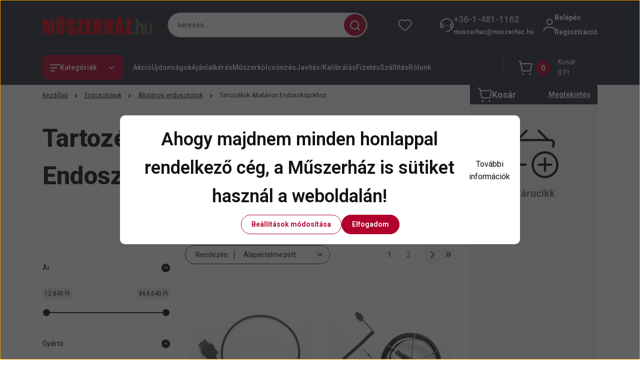

--- FILE ---
content_type: text/html; charset=UTF-8
request_url: https://www.muszerhaz.com/videoendoszkop_93/altalanosendoszkopok/tartozekokaltalanosendoszkopokhoz
body_size: 71086
content:
<!DOCTYPE html>
<html lang="hu" dir="ltr">
<head>
    <title>Tartozékok Általános Endoszkópokhoz - Általános endoszkópok - Műszerház - a műszer áruház</title>
    <meta charset="utf-8">
    <meta name="keywords" content="Tartozékok Általános Endoszkópokhoz, Általános endoszkópok, MŰSZERHÁZ.hu - GLOBAL FOCUS  Kft.
Amprobe, Extech, Fluke, Goodwill, Kern, Pico, Uni-T">
    <meta name="description" content="Tartozékok Általános Endoszkópokhoz kategória ">
    <meta name="robots" content="index, follow">
    <meta property="og:title" content="" />
    <meta property="og:description" content="" />
    <meta property="og:type" content="website" />
    <meta property="og:url" content="https://www.muszerhaz.com/videoendoszkop_93/altalanosendoszkopok/tartozekokaltalanosendoszkopokhoz" />
    <meta property="og:image" content="https://ufetest.cdn.shoprenter.hu/custom/ufetest/image/cache/w1200h628/products_big/BR-4CAM.jpg.webp?lastmod=0.1668083565" />
    <link href="https://ufetest.cdn.shoprenter.hu/custom/ufetest/image/data/banners/Favicon.jpg?lastmod=1470984902.1668083565" rel="icon" />
    <link href="https://ufetest.cdn.shoprenter.hu/custom/ufetest/image/data/banners/Favicon.jpg?lastmod=1470984902.1668083565" rel="apple-touch-icon" />
    <base href="https://www.muszerhaz.com:443" />

    <meta name="viewport" content="width=device-width, initial-scale=1">
            <style>
            


:root {
--global-color: #292f3f;
--secondary-color: #b1002c;
--footer-global-color: #b1002c;
--footer-secondary-color: #f5f5f5;
--button-color: #b1002c;
--link-color: #121212;
--link-hover-color: #121212;
--price-color: #121212;
--price-original-color: #888888;
--price-special-color: #b1002c;
--price-special-color-90-opacity: #b1002c20;
--corner_10: 10px;
--corner_5: calc(var(--corner_10) * 0.5);
--corner_15: calc(var(--corner_10) * 1.5);
--corner_20: calc(var(--corner_10) * 2);
--corner_25: calc(var(--corner_10) * 2.5);
--corner_30: calc(var(--corner_10) * 3);
--corner_50: calc(var(--corner_10) * 5);
--button_icon_add_to_cart: url("data:image/svg+xml,%3Csvg width='30' height='30' viewBox='0 0 30 30' fill='none' xmlns='http://www.w3.org/2000/svg'%3E%3Crect width='29.996' height='30' rx='14.998' fill='white'/%3E%3Cpath d='M9.39746 10.155L8.78198 7.38672H7.00195' stroke='%23b1002c' stroke-width='1.5' stroke-linecap='round' stroke-linejoin='round'/%3E%3Cpath fill-rule='evenodd' clip-rule='evenodd' d='M11.0185 17.7302L9.39258 10.1543H21.073C21.6608 10.1543 22.0982 10.696 21.9755 11.2708L20.5895 17.7302C20.4981 18.1556 20.1226 18.4592 19.687 18.4592H11.92C11.4854 18.4592 11.1099 18.1556 11.0185 17.7302Z' stroke='%23b1002c' stroke-width='1.5' stroke-linecap='round' stroke-linejoin='round'/%3E%3Cpath d='M20.0123 21.8048C19.8213 21.8048 19.6662 21.9598 19.6681 22.1508C19.6681 22.3419 19.8231 22.4969 20.0141 22.4969C20.2051 22.4969 20.3602 22.3419 20.3602 22.1508C20.3592 21.9598 20.2042 21.8048 20.0123 21.8048' stroke='%23b1002c' stroke-width='1.5' stroke-linecap='round' stroke-linejoin='round'/%3E%3Cpath d='M12.0616 21.8048C11.8706 21.8048 11.7155 21.9598 11.7174 22.1508C11.7165 22.3419 11.8715 22.4969 12.0625 22.4969C12.2535 22.4969 12.4085 22.3419 12.4085 22.1508C12.4085 21.9598 12.2535 21.8048 12.0616 21.8048' stroke='%23b1002c' stroke-width='1.5' stroke-linecap='round' stroke-linejoin='round'/%3E%3C/svg%3E");
--button_icon_notify_request: url("data:image/svg+xml,%3Csvg width='30' height='30' viewBox='0 0 30 30' fill='none' xmlns='http://www.w3.org/2000/svg'%3E%3Crect width='29.996' height='30' rx='14.998' fill='white'/%3E%3Cpath d='M10.6016 14.1149V13.4066C10.6016 11.255 12.3458 9.51074 14.4974 9.51074C16.649 9.51074 18.3932 11.255 18.3932 13.4066V14.1149' stroke='%23b1002c' stroke-width='1.5' stroke-linecap='round' stroke-linejoin='round'/%3E%3Cpath d='M20.1641 8.80241L20.8724 8.44824' stroke='%23b1002c' stroke-width='1.5' stroke-linecap='round' stroke-linejoin='round'/%3E%3Cpath d='M20.873 12.3438H21.5814' stroke='%23b1002c' stroke-width='1.5' stroke-linecap='round' stroke-linejoin='round'/%3E%3Cpath d='M8.83138 8.80241L8.12305 8.44824' stroke='%23b1002c' stroke-width='1.5' stroke-linecap='round' stroke-linejoin='round'/%3E%3Cpath d='M8.1224 12.3438L7.41406 12.3438' stroke='%23b1002c' stroke-width='1.5' stroke-linecap='round' stroke-linejoin='round'/%3E%3Cpath d='M18.3929 14.1147C18.4108 15.6163 19.0097 17.0527 20.0639 18.1222C20.1628 18.2232 20.1915 18.3737 20.1367 18.5039C20.0819 18.6343 19.9543 18.719 19.8129 18.7188L9.18136 18.7189C9.04 18.719 8.91237 18.6343 8.85755 18.504C8.80274 18.3737 8.83143 18.2232 8.93034 18.1222C9.98452 17.0527 10.5834 15.6163 10.6013 14.1147' stroke='%23b1002c' stroke-width='1.5' stroke-linecap='round' stroke-linejoin='round'/%3E%3Cpath d='M16.0918 20.8438C15.6847 21.2947 15.1056 21.5521 14.498 21.5521C13.8905 21.5521 13.3114 21.2947 12.9043 20.8438' stroke='%23b1002c' stroke-width='1.5' stroke-linecap='round' stroke-linejoin='round'/%3E%3C/svg%3E");
--button_icon_offer_request: url("data:image/svg+xml,%3Csvg width='30' height='30' viewBox='0 0 30 30' fill='none' xmlns='http://www.w3.org/2000/svg'%3E%3Crect width='29.996' height='30' rx='14.998' fill='white'/%3E%3Crect x='6.24805' y='8.125' width='16.5' height='13.75' rx='4' stroke='%23b1002c' stroke-width='1.5' stroke-linecap='round' stroke-linejoin='round'/%3E%3Cpath d='M9.91406 12.2354L13.7683 13.9158C14.2338 14.1188 14.7626 14.1196 15.2287 13.918L19.0807 12.2524' stroke='%23b1002c' stroke-width='1.5' stroke-linecap='round' stroke-linejoin='round'/%3E%3C/svg%3E");
--tick-footer: url("data:image/svg+xml,%3Csvg width='13' height='9' viewBox='0 0 13 9' fill='none' xmlns='http://www.w3.org/2000/svg'%3E%3Cpath d='M5.08543 5.93367L2.25698 3.10527L0.842773 4.51947L5.08543 8.76217L12.1564 1.69107L10.7422 0.276855L5.08543 5.93367Z' fill='%23b1002c'/%3E%3C/svg%3E");


                --text-on-global: #ffffff;
        --rgb-text-on-global: 255,255,255;
                    --tick-on-global: url("data:image/svg+xml,%3Csvg width='13' height='9' viewBox='0 0 13 9' fill='none' xmlns='http://www.w3.org/2000/svg'%3E%3Cpath d='M5.08543 5.93367L2.25698 3.10527L0.842773 4.51947L5.08543 8.76217L12.1564 1.69107L10.7422 0.276855L5.08543 5.93367Z' fill='%23FFFFFF'/%3E%3C/svg%3E");
                            --select-arrow-on-global: url("data:image/svg+xml,%3Csvg xmlns='http://www.w3.org/2000/svg' viewBox='0 0 16 16'%3E%3Cpath fill='none' opacity='0.5' stroke='%23FFFFFF' stroke-linecap='round' stroke-linejoin='round' stroke-width='2' d='m2 5 6 6 6-6'/%3E%3C/svg%3E");
                            --radio-on-global: url("data:image/svg+xml,%3Csvg width='12' height='12' viewBox='0 0 12 12' fill='none' xmlns='http://www.w3.org/2000/svg'%3E%3Crect y='0.000488281' width='12' height='12' rx='6' fill='%23FFFFFF'/%3E%3C/svg%3E");
            
                --text-on-secondary: #ffffff;
        --rgb-text-on-secondary: 255,255,255;
                    --tick-on-secondary: url("data:image/svg+xml,%3Csvg width='13' height='9' viewBox='0 0 13 9' fill='none' xmlns='http://www.w3.org/2000/svg'%3E%3Cpath d='M5.08543 5.93367L2.25698 3.10527L0.842773 4.51947L5.08543 8.76217L12.1564 1.69107L10.7422 0.276855L5.08543 5.93367Z' fill='%23FFFFFF'/%3E%3C/svg%3E");
                            --select-arrow-on-secondary: url("data:image/svg+xml,%3Csvg xmlns='http://www.w3.org/2000/svg' viewBox='0 0 16 16'%3E%3Cpath fill='none' opacity='0.5' stroke='%23FFFFFF' stroke-linecap='round' stroke-linejoin='round' stroke-width='2' d='m2 5 6 6 6-6'/%3E%3C/svg%3E");
                            --radio-on-secondary: url("data:image/svg+xml,%3Csvg width='12' height='12' viewBox='0 0 12 12' fill='none' xmlns='http://www.w3.org/2000/svg'%3E%3Crect y='0.000488281' width='12' height='12' rx='6' fill='%23FFFFFF'/%3E%3C/svg%3E");
            
                --text-on-footer-global: #ffffff;
        --rgb-text-on-footer-global: 255,255,255;
                    --tick-on-footer-global: url("data:image/svg+xml,%3Csvg width='13' height='9' viewBox='0 0 13 9' fill='none' xmlns='http://www.w3.org/2000/svg'%3E%3Cpath d='M5.08543 5.93367L2.25698 3.10527L0.842773 4.51947L5.08543 8.76217L12.1564 1.69107L10.7422 0.276855L5.08543 5.93367Z' fill='%23FFFFFF'/%3E%3C/svg%3E");
                            --select-arrow-on-footer-global: url("data:image/svg+xml,%3Csvg xmlns='http://www.w3.org/2000/svg' viewBox='0 0 16 16'%3E%3Cpath fill='none' opacity='0.5' stroke='%23FFFFFF' stroke-linecap='round' stroke-linejoin='round' stroke-width='2' d='m2 5 6 6 6-6'/%3E%3C/svg%3E");
                            --radio-on-footer-global: url("data:image/svg+xml,%3Csvg width='12' height='12' viewBox='0 0 12 12' fill='none' xmlns='http://www.w3.org/2000/svg'%3E%3Crect y='0.000488281' width='12' height='12' rx='6' fill='%23FFFFFF'/%3E%3C/svg%3E");
            
                --text-on-footer-secondary: #121212;
        --rgb-text-on-footer-secondary: 18,18,18;
                    --tick-on-footer-secondary: url("data:image/svg+xml,%3Csvg width='13' height='9' viewBox='0 0 13 9' fill='none' xmlns='http://www.w3.org/2000/svg'%3E%3Cpath d='M5.08543 5.93367L2.25698 3.10527L0.842773 4.51947L5.08543 8.76217L12.1564 1.69107L10.7422 0.276855L5.08543 5.93367Z' fill='%23121212'/%3E%3C/svg%3E");
                            --select-arrow-on-footer-secondary: url("data:image/svg+xml,%3Csvg xmlns='http://www.w3.org/2000/svg' viewBox='0 0 16 16'%3E%3Cpath fill='none' opacity='0.5' stroke='%23121212' stroke-linecap='round' stroke-linejoin='round' stroke-width='2' d='m2 5 6 6 6-6'/%3E%3C/svg%3E");
                            --radio-on-footer-secondary: url("data:image/svg+xml,%3Csvg width='12' height='12' viewBox='0 0 12 12' fill='none' xmlns='http://www.w3.org/2000/svg'%3E%3Crect y='0.000488281' width='12' height='12' rx='6' fill='%23121212'/%3E%3C/svg%3E");
            
                --text-on-button: #ffffff;
        --rgb-text-on-button: 255,255,255;
                            
                --text-on-price-special: #ffffff;
        --rgb-text-on-price-special: 255,255,255;
                            
}}        </style>
        


    
                                <style>
                @font-face {
                    font-family: 'Roboto';
                    font-display: swap;
                    src: url('catalog/view/fonts/google-fonts/roboto-multilang.woff2') format('woff2');
                    font-style: normal;
                    font-weight: 100 900;
                }
            </style>
            
<style>
    :root {
        --hamburg-base-font-family: 'Roboto', sans-serif;
        --hamburg-secondary-font-family: 'Roboto', sans-serif;
    }
</style>
        <link rel="stylesheet" href="https://ufetest.cdn.shoprenter.hu/catalog/view/theme/hamburg_global/minified/template/assets/base.css?v=1765276299.1768798489.ufetest">
        <link rel="stylesheet" href="https://ufetest.cdn.shoprenter.hu/catalog/view/theme/hamburg_global/minified/template/assets/component-slick.css?v=1749826620.1768798489.ufetest">
        <link rel="stylesheet" href="https://ufetest.cdn.shoprenter.hu/catalog/view/theme/hamburg_global/minified/template/assets/product-card.css?v=1758107564.1768798489.ufetest">
        <link rel="stylesheet" href="https://ufetest.cdn.shoprenter.hu/catalog/view/theme/hamburg_global/minified/template/assets/component-animations.css?v=1748333116.1768798489.ufetest">
                    <link rel="stylesheet" href="https://ufetest.cdn.shoprenter.hu/catalog/view/theme/hamburg_global/minified/template/assets/component-drawer.css?v=1752488784.1768798489.ufetest">
                <style>
            *,
            *::before,
            *::after {
                box-sizing: border-box;
            }
        </style>
                    <style>
                body .edit-link {
                    position: absolute;
                    top: 0;
                    right: 0;
                    opacity: 0;
                    width: 30px;
                    height: 30px;
                    font-size: 16px;
                    color: #111111;
                    display: flex;
                    justify-content: center;
                    align-items: center;
                    border: 1px solid rgba(0, 0, 0, 0.8);
                    transition: none;
                    background: rgba(255, 255, 255, 0.5);
                    z-index: 100;
                }
                .module-editable {
                    position: relative;
                }

                .page-head-title:hover > .edit-link,
                .module-editable:hover > .edit-link,
                .product-card:hover .edit-link {
                    opacity: 1;
                }
                .page-head-title:hover > .edit-link:hover,
                .module-editable:hover > .edit-link:hover,
                .product-card:hover .edit-link:hover {
                    background: rgba(255, 255, 255, 1);
                }

            </style>
                                
        <link rel="stylesheet" href="https://ufetest.cdn.shoprenter.hu/catalog/view/theme/hamburg_global/minified/template/assets/component-quantity.css?v=1763389740.1768798489.ufetest">
    
                <link href="https://www.muszerhaz.com/videoendoszkop_93/altalanosendoszkopok/tartozekokaltalanosendoszkopokhoz" rel="canonical">
            <link href="https://www.muszerhaz.com/videoendoszkop_93/altalanosendoszkopok/tartozekokaltalanosendoszkopokhoz?page=2" rel="next">
    

            <link rel="stylesheet" href="https://ufetest.cdn.shoprenter.hu/web/compiled/css/jquery_ui.css?v=1768402760" media="screen">
        <script>
        window.nonProductQuality = 80;
    </script>
    <script src="https://ufetest.cdn.shoprenter.hu/catalog/view/javascript/vendor/jquery/3.7.1/js/jquery.min.js?v=1706895543"></script>

            <script defer src="https://ufetest.cdn.shoprenter.hu/catalog/view/javascript/core/focustrap-sr.min.js?v=1755196305"></script>
            <script defer src="https://ufetest.cdn.shoprenter.hu/catalog/view/javascript/core/drawer-sr.min.js?v=1755166681"></script>
        <!-- Header JavaScript codes -->
            <link rel="preload" href="https://ufetest.cdn.shoprenter.hu/web/compiled/js/base.js?v=1768402759" as="script" />
        <script src="https://ufetest.cdn.shoprenter.hu/web/compiled/js/base.js?v=1768402759"></script>
                    <link rel="preload" href="https://ufetest.cdn.shoprenter.hu/web/compiled/js/fragment_loader.js?v=1768402759" as="script" />
        <script src="https://ufetest.cdn.shoprenter.hu/web/compiled/js/fragment_loader.js?v=1768402759"></script>
                    <link rel="preload" href="https://ufetest.cdn.shoprenter.hu/web/compiled/js/nanobar.js?v=1768402759" as="script" />
        <script src="https://ufetest.cdn.shoprenter.hu/web/compiled/js/nanobar.js?v=1768402759"></script>
                    <link rel="preload" href="https://ufetest.cdn.shoprenter.hu/web/compiled/js/listpage.js?v=1768402759" as="script" />
        <script src="https://ufetest.cdn.shoprenter.hu/web/compiled/js/listpage.js?v=1768402759"></script>
                    <!-- Header jQuery onLoad scripts -->
    <script>var BASEURL='https://www.muszerhaz.com';Currency={"symbol_left":"","symbol_right":" Ft","decimal_place":0,"decimal_point":",","thousand_point":".","currency":"HUF","value":1};var widgetArray={"widget-system_price":true,"widget-system_manufacturer":true,"widget-5":true};$(document).ready(function(){});window.addEventListener('load',function(){$('.checkbox-list .slice-with-title .slice-options').hide()
$('.checkbox-list .slice-with-title .slice-title a').click(function(){$(this).parents('.slice').find('.slice-options').slideToggle('slow');});$('.radio-list .slice-with-title .slice-options').hide()
$('.radio-list .slice-with-title .slice-title a').click(function(){$(this).parents('.slice').find('.slice-options').slideToggle('slow');});window.filter_overlay.boxStatus=1;window.filter_overlay.contentStatus=0;});</script><script src="https://ufetest.cdn.shoprenter.hu/web/compiled/js/vue/manifest.bundle.js?v=1768402756"></script><script>var ShopRenter=ShopRenter||{};ShopRenter.onCartUpdate=function(callable){document.addEventListener('cartChanged',callable)};ShopRenter.onItemAdd=function(callable){document.addEventListener('AddToCart',callable)};ShopRenter.onItemDelete=function(callable){document.addEventListener('deleteCart',callable)};ShopRenter.onSearchResultViewed=function(callable){document.addEventListener('AuroraSearchResultViewed',callable)};ShopRenter.onSubscribedForNewsletter=function(callable){document.addEventListener('AuroraSubscribedForNewsletter',callable)};ShopRenter.onCheckoutInitiated=function(callable){document.addEventListener('AuroraCheckoutInitiated',callable)};ShopRenter.onCheckoutShippingInfoAdded=function(callable){document.addEventListener('AuroraCheckoutShippingInfoAdded',callable)};ShopRenter.onCheckoutPaymentInfoAdded=function(callable){document.addEventListener('AuroraCheckoutPaymentInfoAdded',callable)};ShopRenter.onCheckoutOrderConfirmed=function(callable){document.addEventListener('AuroraCheckoutOrderConfirmed',callable)};ShopRenter.onCheckoutOrderPaid=function(callable){document.addEventListener('AuroraOrderPaid',callable)};ShopRenter.onCheckoutOrderPaidUnsuccessful=function(callable){document.addEventListener('AuroraOrderPaidUnsuccessful',callable)};ShopRenter.onProductPageViewed=function(callable){document.addEventListener('AuroraProductPageViewed',callable)};ShopRenter.onMarketingConsentChanged=function(callable){document.addEventListener('AuroraMarketingConsentChanged',callable)};ShopRenter.onCustomerRegistered=function(callable){document.addEventListener('AuroraCustomerRegistered',callable)};ShopRenter.onCustomerLoggedIn=function(callable){document.addEventListener('AuroraCustomerLoggedIn',callable)};ShopRenter.onCustomerUpdated=function(callable){document.addEventListener('AuroraCustomerUpdated',callable)};ShopRenter.onCartPageViewed=function(callable){document.addEventListener('AuroraCartPageViewed',callable)};ShopRenter.customer={"userId":0,"userClientIP":"3.149.214.153","userGroupId":8,"customerGroupTaxMode":"net","customerGroupPriceMode":"net_tax_gross","email":"","phoneNumber":"","name":{"firstName":"","lastName":""}};ShopRenter.theme={"name":"hamburg_global","family":"hamburg","parent":""};ShopRenter.shop={"name":"ufetest","locale":"hu","currency":{"code":"HUF","rate":1},"domain":"ufetest.myshoprenter.hu"};ShopRenter.page={"route":"product\/list","queryString":"videoendoszkop_93\/altalanosendoszkopok\/tartozekokaltalanosendoszkopokhoz"};ShopRenter.formSubmit=function(form,callback){callback();};let loadedAsyncScriptCount=0;function asyncScriptLoaded(position){loadedAsyncScriptCount++;if(position==='body'){if(document.querySelectorAll('.async-script-tag').length===loadedAsyncScriptCount){if(/complete|interactive|loaded/.test(document.readyState)){document.dispatchEvent(new CustomEvent('asyncScriptsLoaded',{}));}else{document.addEventListener('DOMContentLoaded',()=>{document.dispatchEvent(new CustomEvent('asyncScriptsLoaded',{}));});}}}}</script><script type="text/javascript"src="https://ufetest.cdn.shoprenter.hu/web/compiled/js/vue/customerEventDispatcher.bundle.js?v=1768402756"></script><!--Custom header scripts--><script type="text/javascript">(function(e,a){var t,r=e.getElementsByTagName("head")[0],c=e.location.protocol;t=e.createElement("script");t.type="text/javascript";t.charset="utf-8";t.async=!0;t.defer=!0;t.src=c+"//front.optimonk.com/public/"+a+"/js/preload.js";r.appendChild(t);})(document,"6928");</script>                
            
            <script>window.dataLayer=window.dataLayer||[];function gtag(){dataLayer.push(arguments)};var ShopRenter=ShopRenter||{};ShopRenter.config=ShopRenter.config||{};ShopRenter.config.googleConsentModeDefaultValue="denied";</script>                        <script type="text/javascript" src="https://ufetest.cdn.shoprenter.hu/web/compiled/js/vue/googleConsentMode.bundle.js?v=1768402756"></script>

            <!-- Meta Pixel Code -->
<script>
!function(f,b,e,v,n,t,s)
{if(f.fbq)return;n=f.fbq=function(){n.callMethod?
n.callMethod.apply(n,arguments):n.queue.push(arguments)};
if(!f._fbq)f._fbq=n;n.push=n;n.loaded=!0;n.version='2.0';
n.queue=[];t=b.createElement(e);t.async=!0;
t.src=v;s=b.getElementsByTagName(e)[0];
s.parentNode.insertBefore(t,s)}(window, document,'script',
'https://connect.facebook.net/en_US/fbevents.js');
fbq('consent', 'revoke');
fbq('init', '1584237605898229');
fbq('track', 'PageView');
document.addEventListener('AuroraAddedToCart', function(auroraEvent) {
    var fbpId = [];
    var fbpValue = 0;
    var fbpCurrency = '';

    auroraEvent.detail.products.forEach(function(item) {
        fbpValue += parseFloat(item.grossUnitPrice) * item.quantity;
        fbpId.push(item.id);
        fbpCurrency = item.currency;
    });


    fbq('track', 'AddToCart', {
        content_ids: fbpId,
        content_type: 'product',
        value: fbpValue,
        currency: fbpCurrency
    }, {
        eventID: auroraEvent.detail.event.id
    });
})
window.addEventListener('AuroraMarketingCookie.Changed', function(event) {
            let consentStatus = event.detail.isAccepted ? 'grant' : 'revoke';
            if (typeof fbq === 'function') {
                fbq('consent', consentStatus);
            }
        });
</script>
<noscript><img height="1" width="1" style="display:none"
src="https://www.facebook.com/tr?id=1584237605898229&ev=PageView&noscript=1"
/></noscript>
<!-- End Meta Pixel Code -->
            <!-- Google Tag Manager -->
<script>(function(w,d,s,l,i){w[l]=w[l]||[];w[l].push({'gtm.start':
new Date().getTime(),event:'gtm.js'});var f=d.getElementsByTagName(s)[0],
j=d.createElement(s),dl=l!='dataLayer'?'&l='+l:'';j.async=true;j.src=
'https://www.googletagmanager.com/gtm.js?id='+i+dl;f.parentNode.insertBefore(j,f);
})(window,document,'script','dataLayer','GTM-NPLXZPJ5');</script>
<!-- End Google Tag Manager -->
            
            <meta name="google-site-verification" content="9fbTf7_qWpzipV0dPl6k75FoJePTG53eFqfoRHNScqI"/>

                <!--Global site tag(gtag.js)--><script async src="https://www.googletagmanager.com/gtag/js?id=G-GDVFPLB51K"></script><script>window.dataLayer=window.dataLayer||[];function gtag(){dataLayer.push(arguments);}
gtag('js',new Date());gtag('config','G-GDVFPLB51K');gtag('config','AW-1037818649',{"allow_enhanced_conversions":true});gtag('config','AW-17648535680',{"allow_enhanced_conversions":true});gtag('config','AW-17577186284');</script>                                <script type="text/javascript" src="https://ufetest.cdn.shoprenter.hu/web/compiled/js/vue/GA4EventSender.bundle.js?v=1768402756"></script>

    
    
</head>
<body id="body" class="page-body product-list-body category-list-body hamburg_global-body" data-test-id="product-list" role="document">
    <div class="a11y-nav">
        <a href="#js-main-content" class="a11y-nav__link js-a11y-nav__link">Ugrás a fő tartalomhoz</a>
        <button id="js-a11y-feedback-btn"
                type="button"
                aria-haspopup="dialog"
                class="a11y-nav__link a11y-nav__open-feedback-btn"
        >
            Visszajelzés a kisegítő lehetőségekről
        </button>
    </div>
<script>ShopRenter.theme.breakpoints={'xs':0,'sm':576,'md':768,'lg':992,'xl':1200,'xxl':1400}</script><!--Google Tag Manager(noscript)--><noscript><iframe src="https://www.googletagmanager.com/ns.html?id=GTM-NPLXZPJ5"
height="0"width="0"style="display:none;visibility:hidden"></iframe></noscript><!--End Google Tag Manager(noscript)--><div id="fb-root"></div><script>(function(d,s,id){var js,fjs=d.getElementsByTagName(s)[0];if(d.getElementById(id))return;js=d.createElement(s);js.id=id;js.src="//connect.facebook.net/hu_HU/sdk/xfbml.customerchat.js#xfbml=1&version=v2.12&autoLogAppEvents=1";fjs.parentNode.insertBefore(js,fjs);}(document,"script","facebook-jssdk"));</script>
                    

<!-- cached --><div class="nanobar-cookie-box nanobar position-fixed w-100 js-nanobar-first-login">
    <div class="container nanobar__container">
        <div class="row nanobar__container-row flex-column flex-sm-row align-items-center">
            <div class="nanobar__text col-12">
                                <div class="nanobar__text-content d-flex align-items-center"><h2><span style="line-height: 1.6em;">Ahogy majdnem minden honlappal rendelkező cég, a Műszerház is sütiket használ a weboldalán! </span></h2>

<p><a href="http://www.muszerhaz.com/sutik_cookie_k_kezelese_19" target="_blank">További információk </a>
</p></div>
            </div>
            <div class="nanobar__buttons col-12">
                <button class="btn btn-secondary js-nanobar-settings-button">
                    Beállítások módosítása
                </button>
                <button class="btn btn-primary nanobar-btn js-nanobar-close-cookies" data-button-save-text="Beállítások mentése">
                    Elfogadom
                </button>
            </div>
        </div>
        <div class="nanobar__cookies js-nanobar-cookies flex-column flex-sm-row text-start" style="display: none;">
            <div class="form-check">
                <input class="form-check-input" type="checkbox" name="required_cookies" disabled checked />
                <label class="form-check-label">
                    Szükséges cookie-k
                    <div class="cookies-help-text">
                        Ezek a cookie-k segítenek abban, hogy a webáruház használható és működőképes legyen.
                    </div>
                </label>
            </div>
            <div class="form-check">
                <input id="marketing_cookies" class="form-check-input js-nanobar-marketing-cookies" type="checkbox" name="marketing_cookies"
                         checked />
                <label class="form-check-label" for="marketing_cookies">
                    Marketing cookie-k
                    <div class="cookies-help-text">
                        Ezeket a cookie-k segítenek abban, hogy az Ön érdeklődési körének megfelelő reklámokat és termékeket jelenítsük meg a webáruházban.
                    </div>
                </label>
            </div>
        </div>
    </div>
</div>

<script>
    (function ($) {
        $(document).ready(function () {
            new AuroraNanobar.FirstLogNanobarCheckbox(jQuery('.js-nanobar-first-login'), 'modal');
        });
    })(jQuery);
</script>
<!-- /cached -->
<!-- cached --><div class="nanobar position-fixed js-nanobar-free-shipping">
    <div class="container nanobar__container d-flex align-items-center justify-content-between">
        <div class="nanobar-text" style="font-weight: bold;"></div>
        <button type="button" class="btn btn-sm btn-secondary nanobar-close-button d-flex-center js-nanobar-close" aria-label="Bezárás">
            <span aria-hidden="true">&times;</span>
        </button>
    </div>
</div>

<script>$(document).ready(function(){document.nanobarInstance=new AuroraNanobar.FreeShippingNanobar($('.js-nanobar-free-shipping'),'modal','5','','1');});</script><!-- /cached -->
        
                    <div class="layout-wrapper">
                                                            <div id="section-header" class="section-wrapper ">
    
        
    <link rel="stylesheet" href="https://ufetest.cdn.shoprenter.hu/catalog/view/theme/hamburg_global/minified/template/assets/header.css?v=1755161742.1768798489.ufetest">
            
    <header class="header d-grid align-items-center js-sticky-header--active">
                <div id="js-header-element" class="container header-container">
            <div class="header-row d-flex flex-wrap align-items-center justify-content-between">
                                <div id="js-mobile-navbar" class="header-height-70 d-flex d-lg-none align-items-center header-mobile-navbar">
                    <button id="hamburger-button-desktop"
                            class="js-hamburger-trigger header-hamburger-button btn position-relative d-flex justify-content-start align-items-center"
                            aria-label=" Kategóriák "
                            aria-haspopup="dialog"
                            aria-controls="js-mobile-nav"
                    >
                            <span class="hamburger-icon position-relative">
                                <svg width="20" height="14" viewBox="0 0 20 14" fill="none" xmlns="http://www.w3.org/2000/svg" aria-hidden="true">
    <path class="hamburger-icon-line line-1" d="M0 1C0 0.447715 0.447715 0 1 0H19C19.5523 0 20 0.447715 20 1C20 1.55228 19.5523 2 19 2H1C0.447715 2 0 1.55228 0 1Z" fill="currentColor"/>
    <path class="hamburger-icon-line line-2" d="M0 7C0 6.44772 0.447715 6 1 6H14C14.5523 6 15 6.44772 15 7C15 7.55228 14.5523 8 14 8H1C0.447715 8 0 7.55228 0 7Z" fill="currentColor"/>
    <path class="hamburger-icon-line line-3" d="M0 13C0 12.4477 0.447715 12 1 12H9C9.55228 12 10 12.4477 10 13C10 13.5523 9.55229 14 9 14H1C0.447715 14 0 13.5523 0 13Z" fill="currentColor"/>
    <path class="hamburger-icon-line line-1-hidden" d="M0 1C0 0.447715 0.447715 0 1 0H19C19.5523 0 20 0.447715 20 1C20 1.55228 19.5523 2 19 2H1C0.447715 2 0 1.55228 0 1Z" fill="currentColor"/>
</svg>
                            </span>
                    </button>
                </div>
                                <a href="/" class="header-logo header-height-100 d-flex align-items-center header-global-on-color" title="Kezdőlap">
                                            <img
    src='https://ufetest.cdn.shoprenter.hu/custom/ufetest/image/cache/w300h60/src_2025/muszerhaz-logo-160.png.webp?lastmod=0.1668083565'

    
            width="300"
    
            height="60"
    
            class="header-logo-img"
    
    
    alt="Kezdőlap"

    
    />

                                    </a>
                                    <div class="dropdown search-module d-flex header-navbar-top-right-item" role="search">
                        <div class="input-group">
                            <input class="search-module__input form-control form-control-lg disableAutocomplete"
                                   type="search"
                                   placeholder="keresés..."
                                   autocomplete="off"
                                   value=""
                                   id="filter_keyword"
                                   aria-label="Keresési kifejezés"
                                   role="combobox"
                                   aria-controls="results"
                                   aria-expanded="false"
                            />
                            <span class="search-button-append position-absolute d-flex h-100">
                                    <button class="btn header-search-button" type="button" onclick="moduleSearch();" aria-label="Keresés indítása">
                                        <svg width="20" height="20" viewBox="0 0 20 20" fill="none" xmlns="http://www.w3.org/2000/svg" aria-hidden="true">
    <path fill-rule="evenodd" clip-rule="evenodd" d="M9.08775 2.00049C5.17536 2.00049 2.00195 5.17389 2.00195 9.08628C2.00195 12.9987 5.17536 16.1721 9.08775 16.1721C13.0021 16.1721 16.1735 12.9988 16.1735 9.08628C16.1735 5.17372 13.0021 2.00049 9.08775 2.00049ZM9.08775 18.1721C14.107 18.1721 18.1735 14.1031 18.1735 9.08628C18.1735 4.0695 14.107 0.000488281 9.08775 0.000488281C4.07079 0.000488281 0.00195312 4.06932 0.00195312 9.08628C0.00195312 14.1032 4.07079 18.1721 9.08775 18.1721Z" fill="currentColor"/>
    <path fill-rule="evenodd" clip-rule="evenodd" d="M14.1012 14.0994C14.4918 13.709 15.125 13.7091 15.5154 14.0998L14.1009 15.5136C13.7105 15.123 13.7106 14.4899 14.1012 14.0994ZM14.1009 15.5136L18.2918 19.7067C18.6822 20.0973 19.3153 20.0975 19.706 19.7071C20.0966 19.3167 20.0968 18.6835 19.7064 18.2929L15.5154 14.0998L14.1009 15.5136Z" fill="currentColor"/>
</svg>

                                    </button>
                                </span>
                        </div>
                        <input type="hidden" id="filter_description" value="0"/>
                        <input type="hidden" id="search_shopname" value="ufetest"/>
                        <div role="status"
                             aria-live="polite"
                             aria-atomic="true"
                             class="visually-hidden"
                             id="js-search-autosuggest-feedback"
                        ></div>
                        <div id="results" class="dropdown-menu search-results"></div>
                    </div>
                                                                                            
                    <div id="header-wishlist" class="header-box-icon header-height-100 d-flex align-items-center justify-content-center">
                            <span class="header-wishlist-icon header-global-on-color position-absolute">
                                <svg width="27" height="24" viewBox="0 0 27 24" fill="none" xmlns="http://www.w3.org/2000/svg" class="icon-header-wishlist" aria-hidden="true">
    <path fill-rule="evenodd" clip-rule="evenodd" d="M14.207 3.63099L13.5 4.34893L12.7928 3.63088C11.5035 2.32108 9.74251 1.5835 7.90462 1.5835C6.06673 1.5835 4.30572 2.32108 3.01642 3.63088C0.327859 6.39373 0.327859 10.7949 3.01642 13.5578L10.5062 21.1628C11.2959 21.965 12.3744 22.4168 13.5 22.4168C14.6257 22.4168 15.7042 21.965 16.4938 21.1628L23.9836 13.5579C26.6721 10.7951 26.6721 6.39387 23.9836 3.631C22.6943 2.32116 20.9332 1.58354 19.0953 1.58354C17.2574 1.58354 15.4963 2.32115 14.207 3.63099Z" stroke="currentColor" stroke-width="2" stroke-linecap="round" stroke-linejoin="round"/>
</svg>

                            </span>
                                                    <hx:include src="/_fragment?_path=_format%3Dhtml%26_locale%3Den%26_controller%3Dmodule%252Fwishlist&amp;_hash=syOAiHhD4zVj%2FcNofz%2BpM2%2Fef7WOQQfmVqTChO1cYDQ%3D"></hx:include>
                        <style>
                            .js-add-to-wishlist .icon-heart {
                                transition: opacity 0.3s, color 0.3s;
                            }

                            .icon-heart__filled {
                                opacity: 0;
                                position: absolute;
                                left: 0;
                            }

                            .js-product-on-wishlist .icon-heart__unfilled {
                                opacity: 0;
                            }

                            .js-product-on-wishlist .icon-heart__filled {
                                opacity: 1;
                            }
                        </style>
                    </div>
                                                                                            <div class="header-contact-wrapper header-height-100 d-none d-lg-flex align-items-center">
                        <div class="header-contact-wrapper-left header-global-on-color">
                            <span><svg width="27" height="28" viewBox="0 0 27 28" fill="none" xmlns="http://www.w3.org/2000/svg" aria-hidden="true">
    <path d="M25.9998 13.9995C25.9998 20.9029 20.4034 26.4993 13.5 26.4993" stroke="currentColor" stroke-width="2" stroke-linecap="round" stroke-linejoin="round"/>
    <path d="M1 14.0002C1 7.09682 6.59633 1.50049 13.4998 1.50049" stroke="currentColor" stroke-width="2" stroke-linecap="round" stroke-linejoin="round"/>
    <path d="M1 13.9997C1.0002 15.4639 1.26061 16.9163 1.7691 18.2893C2.00165 18.927 2.65729 19.3068 3.32615 19.1913L4.69583 18.9498C5.80286 18.7546 6.5554 17.7163 6.39643 16.6035L5.98418 13.7179C5.90437 13.1592 5.60135 12.6569 5.14444 12.3257C4.68752 11.9945 4.11581 11.8629 3.56008 11.9609L1.11486 12.392" stroke="currentColor" stroke-width="2" stroke-linecap="round" stroke-linejoin="round"/>
    <path d="M25.9998 14.0002C25.9998 7.09682 20.4034 1.50049 13.5 1.50049" stroke="currentColor" stroke-width="2" stroke-linecap="round" stroke-linejoin="round"/>
    <path d="M25.9996 13.9997C25.9994 15.4639 25.739 16.9163 25.2305 18.2893C24.998 18.927 24.3423 19.3068 23.6735 19.1913L22.3038 18.9498C21.1968 18.7546 20.4442 17.7163 20.6032 16.6035L21.0155 13.7179C21.0953 13.1592 21.3983 12.6569 21.8552 12.3257C22.3121 11.9945 22.8838 11.8629 23.4396 11.9609L25.8848 12.392" stroke="currentColor" stroke-width="2" stroke-linecap="round" stroke-linejoin="round"/>
    <path d="M15.5733 14.6816C15.5691 14.6816 15.5654 14.6841 15.5637 14.688C15.5621 14.6919 15.563 14.6964 15.566 14.6993C15.569 14.7023 15.5734 14.7032 15.5773 14.7016C15.5812 14.7 15.5837 14.6962 15.5837 14.692C15.5839 14.6892 15.5828 14.6865 15.5809 14.6845C15.5789 14.6825 15.5761 14.6815 15.5733 14.6816" stroke="currentColor" stroke-width="2" stroke-linecap="round" stroke-linejoin="round"/>
    <path d="M11.4269 14.686C11.4226 14.686 11.4189 14.6886 11.4173 14.6924C11.4157 14.6963 11.4165 14.7008 11.4195 14.7037C11.4225 14.7067 11.4269 14.7076 11.4308 14.706C11.4347 14.7044 11.4372 14.7006 11.4372 14.6964C11.4374 14.6936 11.4364 14.6908 11.4344 14.6888C11.4324 14.6869 11.4296 14.6858 11.4269 14.686" stroke="currentColor" stroke-width="2" stroke-linecap="round" stroke-linejoin="round"/>
</svg>
</span>
                        </div>
                        <div class="header-contact-wrapper-right">
                                                            <a class="header-contact-link header-contact-phone-link header-global-on-color animate-underline-link" href="tel:+36-1-481-1162">+36-1-481-1162</a>
                                                                                        <a class="header-contact-link header-contact-mail-link header-global-on-color animate-underline-link" href="mailto:muszerhaz@muszerhaz.hu">muszerhaz@muszerhaz.hu</a>
                                                    </div>
                    </div>
                                                                            <div id="header-login" class="d-none d-xl-flex align-items-center justify-content-center">
                            <div class="header-user-account position-relative header-global-on-color d-flex align-items-center justify-content-center">
                                    <span class="header-login-box-left header-global-on-color  header-user-icon">
                                        <svg width="24" height="26" viewBox="0 0 24 26" fill="none" xmlns="http://www.w3.org/2000/svg" aria-hidden="true">
    <path d="M23 24.6875V23.6562C23 20.4288 20.3837 17.8125 17.1562 17.8125H6.84375C3.61634 17.8125 1 20.4288 1 23.6562V24.6875" stroke="currentColor" stroke-width="2" stroke-linecap="round" stroke-linejoin="round"/>
    <circle cx="12" cy="6.8125" r="5.5" stroke="currentColor" stroke-width="2" stroke-linecap="round" stroke-linejoin="round"/>
</svg>

                                    </span>
                                    <span class="header-login-box-right d-flex flex-column justify-content-center align-items-start">
                                                                            <a href="/customer/login" class="header-login-box-link header-global-on-color animate-underline-link">Belépés</a>
                                        <a href="/customer/register" class="header-login-box-link header-global-on-color animate-underline-link">Regisztráció</a>
                                                                        </span>
                            </div>
                                                    </div>
                                                    <div class="header-newline-separator d-none d-lg-block w-100"></div>
                                                            <div class="header-height-70 align-items-center header-mobile-navbar d-none d-lg-flex">
                            <button id="hamburger-button-desktop" class="js-hamburger-trigger header-hamburger-button btn position-relative d-flex justify-content-start align-items-center"
                                    aria-label=" Kategóriák ">
                                <span class="hamburger-icon position-relative">
                                    <svg width="20" height="14" viewBox="0 0 20 14" fill="none" xmlns="http://www.w3.org/2000/svg" aria-hidden="true">
    <path class="hamburger-icon-line line-1" d="M0 1C0 0.447715 0.447715 0 1 0H19C19.5523 0 20 0.447715 20 1C20 1.55228 19.5523 2 19 2H1C0.447715 2 0 1.55228 0 1Z" fill="currentColor"/>
    <path class="hamburger-icon-line line-2" d="M0 7C0 6.44772 0.447715 6 1 6H14C14.5523 6 15 6.44772 15 7C15 7.55228 14.5523 8 14 8H1C0.447715 8 0 7.55228 0 7Z" fill="currentColor"/>
    <path class="hamburger-icon-line line-3" d="M0 13C0 12.4477 0.447715 12 1 12H9C9.55228 12 10 12.4477 10 13C10 13.5523 9.55229 14 9 14H1C0.447715 14 0 13.5523 0 13Z" fill="currentColor"/>
    <path class="hamburger-icon-line line-1-hidden" d="M0 1C0 0.447715 0.447715 0 1 0H19C19.5523 0 20 0.447715 20 1C20 1.55228 19.5523 2 19 2H1C0.447715 2 0 1.55228 0 1Z" fill="currentColor"/>
</svg>
                                </span>
                                                                                                            <span class="category-title text-start d-none d-xl-block">Kategóriák</span>
                                    
                                    <span class="hamburger-icon-arrow d-none d-xl-block">
                                        <svg class="icon-arrow icon-arrow-down " viewBox="0 0 8 14" width="6" height="13" aria-hidden="true">
    <path fill="none" d="M1.00195 1L7.00195 7L1.00195 13" stroke="currentColor" stroke-width="2" stroke-linecap="round" stroke-linejoin="round"/>
</svg>
                                    </span>
                                                            </button>
                        </div>
                                                    <div id="js-header-bottom-center-element" class="header-bottom-center d-none d-lg-flex align-items-center justify-content-between">
                    <nav class="header__headerlinks d-none d-lg-flex" aria-label="Információs menüpontok">
                        <ul class="list-unstyled headermenu-list">
                            <!-- cached -->
                <li class="headermenu-list__item nav-item">
            <a
                href="https://www.muszerhaz.com/index.php?route=product/list&amp;special=1"
                target="_self"
                class="nav-link header-global-on-color headermenu-list__item-link animate-underline-link"
                            >
                Akció
                            </a>
                    </li>
            <li class="headermenu-list__item nav-item">
            <a
                href="https://www.muszerhaz.com/index.php?route=product/list&amp;latest=44"
                target="_self"
                class="nav-link header-global-on-color headermenu-list__item-link animate-underline-link"
                            >
                Újdonságok
                            </a>
                    </li>
            <li class="headermenu-list__item nav-item">
            <a
                href="https://www.muszerhaz.com/ajanlatkeres"
                target="_self"
                class="nav-link header-global-on-color headermenu-list__item-link animate-underline-link"
                            >
                Ajánlatkérés
                            </a>
                    </li>
            <li class="headermenu-list__item nav-item">
            <a
                href="https://www.globalfocus.hu/muszerkolcsonzes/"
                target="_blank"
                class="nav-link header-global-on-color headermenu-list__item-link animate-underline-link"
                            >
                Műszerkölcsönzés
                            </a>
                    </li>
            <li class="headermenu-list__item nav-item">
            <a
                href="https://www.muszerhaz.com/muszerjavitas"
                target="_self"
                class="nav-link header-global-on-color headermenu-list__item-link animate-underline-link"
                            >
                Javítás/Kalibrálás
                            </a>
                    </li>
            <li class="headermenu-list__item nav-item">
            <a
                href="https://www.muszerhaz.com/fizetesi_mod"
                target="_self"
                class="nav-link header-global-on-color headermenu-list__item-link animate-underline-link"
                            >
                Fizetés
                            </a>
                    </li>
            <li class="headermenu-list__item nav-item">
            <a
                href="https://www.muszerhaz.com/szallitasi_mod"
                target="_self"
                class="nav-link header-global-on-color headermenu-list__item-link animate-underline-link"
                            >
                Szállítás
                            </a>
                    </li>
            <li class="headermenu-list__item nav-item">
            <a
                href="https://www.muszerhaz.com/rolunk"
                target="_self"
                class="nav-link header-global-on-color headermenu-list__item-link animate-underline-link"
                            >
                Rólunk
                            </a>
                    </li>
    
    <!-- /cached -->
                        </ul>
                    </nav>
                                    </div>
                                    
<link rel="stylesheet" href="https://ufetest.cdn.shoprenter.hu/catalog/view/theme/hamburg_global/minified/template/assets/component-sidebar-cart.css?v=1755010831.1768798489.ufetest">
<div class="header-cart js-header-cart header-middle-right-box position-relative">
    <a href="index.php?route=checkout/cart"
       role="button"
       class="js-drawer-trigger js-header-cart__link header-cart__content header-cart__link header-middle-right-box-cart-link position-relative"
       data-drawer-target="js-cart-drawer"
       aria-describedby="header-cart-label"
    >
        <span class="header-cart-icon header-cart__content-left d-flex align-items-center justify-content-start position-relative">
            <svg width="29" height="29" viewBox="0 0 29 29" fill="none" xmlns="http://www.w3.org/2000/svg" aria-hidden="true">
    <path d="M5.65246 6.60239L4.58555 1.80371H1.5" stroke="currentColor" stroke-width="2" stroke-linecap="round" stroke-linejoin="round"/>
    <path fill-rule="evenodd" clip-rule="evenodd" d="M8.47077 19.7349L5.65234 6.60254H25.8996C26.9185 6.60254 27.6767 7.54148 27.4639 8.53801L25.0614 19.7349C24.903 20.4723 24.252 20.9986 23.497 20.9986H10.0335C9.28014 20.9986 8.62912 20.4723 8.47077 19.7349Z" stroke="currentColor" stroke-width="2" stroke-linecap="round" stroke-linejoin="round"/>
    <path d="M24.0407 26.7966C23.7096 26.7966 23.4409 27.0654 23.4441 27.3965C23.4441 27.7276 23.7128 27.9963 24.0439 27.9963C24.375 27.9963 24.6438 27.7276 24.6438 27.3965C24.6422 27.0654 24.3734 26.7966 24.0407 26.7966" stroke="currentColor" stroke-width="2" stroke-linecap="round" stroke-linejoin="round"/>
    <path d="M10.2701 26.7966C9.93894 26.7966 9.67022 27.0654 9.67342 27.3965C9.67182 27.7276 9.94054 27.9963 10.2716 27.9963C10.6028 27.9963 10.8715 27.7276 10.8715 27.3965C10.8715 27.0654 10.6028 26.7966 10.2701 26.7966" stroke="currentColor" stroke-width="2" stroke-linecap="round" stroke-linejoin="round"/>
</svg>

            <span class="header-quantity-box d-flex-center position-absolute js-mini-cart-quantity" aria-hidden="true"></span>
            <span class="visually-hidden">
                <span class="js-mini-cart-quantity"></span>
                termék
            </span>
        </span>
        <span class="header-cart__content-right">
                        <span class="header-cart-name w-100 position-relative">
                Kosár
            </span>
                        <span class="header-cart-value js-mini-cart-value"></span>
        </span>
    </a>
    <span class="visually-hidden js-header-cart-status" aria-live="polite"></span>
    <span id="header-cart-label" class="visually-hidden">Tovább a kosárhoz</span>
</div>
<script>
    document.addEventListener('DOMContentLoaded', () => {
        srDrawer('[data-drawer-target="js-cart-drawer"]', { ignoreMobile: true });
    });
</script>
    <script>function relocateSidebarCart(){var sidebarCart=document.querySelector(".fixed-sidebar-cart");var originalContainer=document.querySelector(".product-list-sticky-right-column");if(sidebarCart){if(window.innerWidth<1199){if(sidebarCart.parentElement!==document.body){document.body.appendChild(sidebarCart);}}else{if(originalContainer&&!originalContainer.contains(sidebarCart)){originalContainer.appendChild(sidebarCart);}}}}
document.addEventListener("DOMContentLoaded",relocateSidebarCart);window.addEventListener("resize",relocateSidebarCart);</script>
                            </div>
        </div>
    </header>
    <link rel="stylesheet" href="https://ufetest.cdn.shoprenter.hu/catalog/view/theme/hamburg_global/minified/template/assets/component-header-sticky.css?v=1751544507.1768798489.ufetest">
    <script defer src="https://ufetest.cdn.shoprenter.hu/catalog/view/javascript/vendor/headroom/0.12.0/js/headroom.min.js?v=1717517366"></script>
    <script>
        window.addEventListener("load", () => {
            updateHeaderHeights();
            initHeadroom();
        });

        window.addEventListener("orientationchange", () => {
            requestAnimationFrame(updateHeaderHeights);
        });

        function updateHeaderHeights() {
            const headerElement = document.getElementById("section-header");
            if (!headerElement) return;

            const headerTopElement = document.getElementById("js-header-top-element");

            const headerTotalHeight = headerElement.offsetHeight;
            headerElement.style.setProperty("--header-element-height", `${headerTotalHeight}px`);

            if (headerTopElement) {
                const headerTopElementHeight = headerTopElement.offsetHeight;
                headerElement.style.setProperty("--header-top-element-height", `${headerTopElementHeight}px`);
            }
        }

        function initHeadroom() {
            const header = document.querySelector("#section-header");
            if (typeof Headroom === "function" && Headroom.cutsTheMustard) {
                const headroom = new Headroom(header, {
                    tolerance: 5,
                    offset: 200,
                    classes: {
                        initial: "header-sticky",
                        pinned: "slide-up",
                        unpinned: "slide-down"
                    }
                });
                headroom.init();
            }
        }
    </script>
    <script>function moduleSearch(obj){let url;let selector;let filter_keyword;let filter_description;if(typeof window.BASEURL==="undefined"){url='index.php?route=product/list';}else{url=`${window.BASEURL}/index.php?route=product/list`;}
selector='#filter_keyword';if(obj)selector=`.${obj}`;filter_keyword=document.querySelector(selector).value;if(filter_keyword){url+=`&keyword=${encodeURIComponent(filter_keyword)}`;}
filter_description=document.getElementById('filter_description').value;if(filter_description){url+=`&description=${filter_description}`;}
window.location=url;}
const autosuggest=async(searchInputElement,resultElement,a11yFeedbackElement)=>{const searchQuery=encodeURIComponent(document.getElementById('filter_keyword').value);let searchInDesc='';if(document.getElementById('filter_description').value==1){searchInDesc='&description=1';}
try{const response=await fetch(`index.php?route=product/list/suggest${searchInDesc}&keyword=${searchQuery}`);const data=await response.text();if(data){resultElement.innerHTML=data;resultElement.style.display='block';searchInputElement.setAttribute('aria-expanded','true');a11yFeedbackElement.textContent='A keresési javaslatok megjelentek.'}else{resultElement.style.display='none';searchInputElement.setAttribute('aria-expanded','false');}}catch(error){console.error('Error during fetch:',error);}};document.addEventListener('DOMContentLoaded',()=>{let lastValue="";let value;let timeout;const filterKeyword=document.getElementById('filter_keyword');const resultElement=document.getElementById('results');const a11ySuggestionFeedbackElement=document.getElementById('js-search-autosuggest-feedback');filterKeyword.addEventListener('keyup',()=>{value=filterKeyword.value;if(value!==lastValue){lastValue=value;if(timeout){clearTimeout(timeout);}
timeout=setTimeout(()=>{autosuggest(filterKeyword,resultElement,a11ySuggestionFeedbackElement);},500);}});filterKeyword.addEventListener('keydown',(e)=>{if(e.key==='Enter'){moduleSearch();}});document.addEventListener('keydown',function(event){if(event.key==='Escape'){if(resultElement.contains(document.activeElement)){resultElement.style.display='none';filterKeyword.setAttribute('aria-expanded','false');filterKeyword.focus();a11ySuggestionFeedbackElement.textContent="";}}});});</script>
</div>
                                    
                <main id="js-main-content" class="main-content" tabindex="-1">
                        <div class="container">
        <link rel="stylesheet" href="https://ufetest.cdn.shoprenter.hu/catalog/view/theme/hamburg_global/minified/template/assets/layout-2-column.css?v=1762764697.1768798666.ufetest">
                    <div class="page-body">
                    
    <div class="row">
        <div class="col-xl-9 col-sm-12 col-xs-12 list-page-wrapper-left">
            <div class="row list-page-wrapper-left-top">
                <div class="col-12">
                            <link rel="stylesheet" href="https://ufetest.cdn.shoprenter.hu/catalog/view/theme/hamburg_global/minified/template/assets/module-pathway.css?v=1748334905.1768798499.ufetest">
    <nav aria-label="Morzsamenü">
        <ol class="breadcrumb underlined-links" itemscope itemtype="https://schema.org/BreadcrumbList">
                            <li class="breadcrumb-item"  itemprop="itemListElement" itemscope itemtype="https://schema.org/ListItem">
                                            <a class="breadcrumb-item__link" itemprop="item" href="https://www.muszerhaz.com">
                            <span itemprop="name">Kezdőlap</span>
                        </a>
                    
                    <meta itemprop="position" content="1" />
                </li>
                            <li class="breadcrumb-item"  itemprop="itemListElement" itemscope itemtype="https://schema.org/ListItem">
                                            <a class="breadcrumb-item__link" itemprop="item" href="https://www.muszerhaz.com/videoendoszkop_93">
                            <span itemprop="name">Endoszkópok</span>
                        </a>
                    
                    <meta itemprop="position" content="2" />
                </li>
                            <li class="breadcrumb-item"  itemprop="itemListElement" itemscope itemtype="https://schema.org/ListItem">
                                            <a class="breadcrumb-item__link" itemprop="item" href="https://www.muszerhaz.com/videoendoszkop_93/altalanosendoszkopok">
                            <span itemprop="name">Általános endoszkópok</span>
                        </a>
                    
                    <meta itemprop="position" content="3" />
                </li>
                            <li class="breadcrumb-item active" aria-current="page" itemprop="itemListElement" itemscope itemtype="https://schema.org/ListItem">
                                            <span itemprop="name">Tartozékok Általános Endoszkópokhoz</span>
                    
                    <meta itemprop="position" content="4" />
                </li>
                    </ol>
    </nav>


                                            <div class="page-head">
                                                            <h1 class="page-head-title">Tartozékok Általános Endoszkópokhoz</h1>
                                                    </div>
                                        
                    
                    
                    
                                    </div>
            </div>
            <div class="list-page-wrapper-left-separator section__spacer"></div>
            <div class="row list-page-wrapper-left-bottom">
                                    <aside class="col-xl-4 col-lg-3 col-sm-12 col-xs-12 column-left list-page-column-left position-relative">
                        <div class="a11y-nav">
                            <a href="#product-list"  class="a11y-nav__link js-a11y-nav__link">Ugrás a terméklistára</a>
                        </div>
                            <section id="module_paf_filter_wrapper" class="module-paf_filter-wrapper">
    <div class="visually-hidden" id="js-a11y-message" aria-live="assertive" aria-atomic="true"></div>
    <div
        id="paf_filter"
        class="module content-module filter-position js-filter-drawer-wrapper"
    >
        <div
            id="js-filter-drawer"
            class="sr-drawer-mobile"
        >
                <div class="paf-filter-module-head module-head d-flex justify-content-between align-items-center">
                                                <h2 id="paf-filter-title" class="paf-filter-module-head-title module-head-title"></h2>
                                        <button
                class="btn btn-close sr-drawer-close close-filter-btn"
                id="js-close-filter-btn"
                aria-label="Bezárás"
                data-drawer-close
            >
                <svg width="19" height="19" viewBox="0 0 19 19" fill="none" xmlns="http://www.w3.org/2000/svg" aria-hidden="true">
    <path d="M16.038 0.481812L18.6307 3.07454L3.07434 18.6309L0.481616 16.0382L16.038 0.481812Z" fill="currentColor"/>
    <path d="M3.07434 0.481812L18.6307 16.0382L16.038 18.6309L0.481615 3.07454L3.07434 0.481812Z" fill="currentColor"/>
</svg>
            </button>
        </div>
                <div class="module-body">
                        <link rel="stylesheet" href="https://ufetest.cdn.shoprenter.hu/catalog/view/theme/hamburg_global/minified/template/assets/module-paffilter.css?v=1752488784.1768798677.ufetest">
                        <form action="https://www.muszerhaz.com/index.php?route=filter&amp;274" method="post" aria-labelledby="paf-filter-title paffilter-warning">
                <div id="paffilter-warning" class="visually-hidden">Figyelem, a szűrő értékek változtatása után az oldal újratöltődik.</div>
                <div class="widget-list d-flex flex-column">
                                                                                                                                            <div class="widget widget-system_price widget-expanded" id="widget-system_price">

                        <button
                            type="button"
                            class="widget__head widget__head-button"
                            aria-expanded="true"
                            aria-controls="widget-body-widget-system_price"
                            id="toggle-widget-system_price"
                        >
                        <span id="label-widget-system_price" class="widget__head-text">
                                Ár
                        </span>
                            <span class="widget-icon-arrow">
                            <svg class="icon-arrow icon-arrow-up widget__head-icon widget__head-icon-arrow-down" viewBox="0 0 8 14" width="5" height="8" aria-hidden="true">
    <path fill="none" d="M1.00195 1L7.00195 7L1.00195 13" stroke="currentColor" stroke-width="2" stroke-linecap="round" stroke-linejoin="round"/>
</svg>
                                <svg class="icon-arrow icon-arrow-down widget__head-icon widget__head-icon-arrow-up" viewBox="0 0 8 14" width="5" height="8" aria-hidden="true">
    <path fill="none" d="M1.00195 1L7.00195 7L1.00195 13" stroke="currentColor" stroke-width="2" stroke-linecap="round" stroke-linejoin="round"/>
</svg>
                        </span>
                        </button>

                        <div class="widget__body" id="widget-body-widget-system_price" role="region" aria-labelledby="label-widget-system_price">
                            <div class="widget__body-inner">
                                <div class="widget__body-padding-wrapper">
                                    <fieldset>
    <legend class="visually-hidden">Ár</legend>
    <input type="hidden" class="dontchangedbyuser" name="system_price[changed]" id="system_price-changed" value="1"/>
    
    <div class="product-filter-slider slider-inputs slider-styled">
        <input type="hidden" id="system_price-slide-min" name="system_price[min]" value="12840"/>
        <input type="hidden" id="system_price-slide-max" name="system_price[max]" value="864640"/>
        <div class="product-filter-slider__labels d-flex justify-content-between">
            <div class="product-filter-slider__label product-filter-slider__min-inputs-widgetsystemprice"></div>
            <div class="product-filter-slider__label product-filter-slider__max-inputs-widgetsystemprice"></div>
        </div>
        <div id="no-ui-slider-widget-system_price"></div>
    </div>
</fieldset>
<link rel="stylesheet" href="https://ufetest.cdn.shoprenter.hu/catalog/view/theme/hamburg_global/minified/template/assets/component-filter-slider.css?v=1747812663.1768798677.ufetest">

<script>
    document.addEventListener('DOMContentLoaded', function () {
        const slider = document.getElementById('no-ui-slider-widget-system_price');

        const formatter_widgetsystemprice = wNumb({
            decimals: Currency.decimal_place,
            mark: Currency.decimal_point,
            thousand: Currency.thousand_point,
            prefix: Currency.symbol_left,
            suffix: Currency.symbol_right
        });

        const ariaFormatter_widgetsystemprice = wNumb({
            decimals: 0,
            thousand: '',
            prefix: Currency.symbol_left,
            suffix: Currency.symbol_right
        });

        noUiSlider.create(slider, {
            start: [12840, 864640],
            connect: true,
            range: {
                min: 12840,
                max: 864640
            },
            ariaFormat: ariaFormatter_widgetsystemprice
        });

        const lowerHandle = slider.querySelector('.noUi-handle-lower');
        if (lowerHandle) {
            lowerHandle.setAttribute(
                'aria-label',
                'Érték növelése'
            );
        }

        const upperHandle = slider.querySelector('.noUi-handle-upper');
        if (upperHandle) {
            upperHandle.setAttribute(
                'aria-label',
                'Érték csökkentése'
            );
        }

        const customMinText = document.querySelector('.product-filter-slider__min-inputs-widgetsystemprice');
        const customMaxText = document.querySelector('.product-filter-slider__max-inputs-widgetsystemprice');

        if (customMinText && customMaxText) {
            customMinText.textContent = formatter_widgetsystemprice.to(12840);
            customMaxText.textContent = formatter_widgetsystemprice.to(864640);
        }

        slider.noUiSlider.on('update', (values) => {
            if (customMinText && customMaxText) {
                customMinText.textContent = formatter_widgetsystemprice.to(parseFloat(values[0]));
                customMaxText.textContent = formatter_widgetsystemprice.to(parseFloat(values[1]));
            }
        });

        slider.noUiSlider.on('change', function () {
            const newValues = slider.noUiSlider.get();
            const changeEvent = new Event('change');

            const minimumInput = document.getElementById('system_price-slide-min');
            const maximumInput = document.getElementById('system_price-slide-max');
            const changedInput = document.getElementById('system_price-changed');

            minimumInput.value = newValues[0];
            maximumInput.value = newValues[1];
            changedInput.value = 0;

            minimumInput.dispatchEvent(changeEvent);
        });
    });
</script>                                                                    </div>
                            </div>
                        </div>

                        <input type="hidden" class="visible" name="visible_widgets[widget-system_price]" value="-">
                    </div>
                                                                                                                                            <div class="widget widget-system_manufacturer widget-expanded" id="widget-system_manufacturer">

                        <button
                            type="button"
                            class="widget__head widget__head-button"
                            aria-expanded="true"
                            aria-controls="widget-body-widget-system_manufacturer"
                            id="toggle-widget-system_manufacturer"
                        >
                        <span id="label-widget-system_manufacturer" class="widget__head-text">
                                Gyártó
                        </span>
                            <span class="widget-icon-arrow">
                            <svg class="icon-arrow icon-arrow-up widget__head-icon widget__head-icon-arrow-down" viewBox="0 0 8 14" width="5" height="8" aria-hidden="true">
    <path fill="none" d="M1.00195 1L7.00195 7L1.00195 13" stroke="currentColor" stroke-width="2" stroke-linecap="round" stroke-linejoin="round"/>
</svg>
                                <svg class="icon-arrow icon-arrow-down widget__head-icon widget__head-icon-arrow-up" viewBox="0 0 8 14" width="5" height="8" aria-hidden="true">
    <path fill="none" d="M1.00195 1L7.00195 7L1.00195 13" stroke="currentColor" stroke-width="2" stroke-linecap="round" stroke-linejoin="round"/>
</svg>
                        </span>
                        </button>

                        <div class="widget__body" id="widget-body-widget-system_manufacturer" role="region" aria-labelledby="label-widget-system_manufacturer">
                            <div class="widget__body-inner">
                                <div class="widget__body-padding-wrapper">
                                    

<div class="checkbox-list" id="form-element-system_manufacturer">
    
        <fieldset>
        <legend class="visually-hidden">Gyártó</legend>
        <div class="slice slice-no-title">
            <div class="slice-options">
                                    <div class="slice-option">
        <div class="form-check">
            <input
                type="checkbox"
                class="form-check-input"
                value="20"
                name="system_manufacturer[]"
                id="widget-system_manufacturer-20"
                autocomplete="off"
                            />
            <label class="form-check-label widget__form-check-label" for="widget-system_manufacturer-20">
                
EXTECH<span class="rs">(9)</span>
            </label>
        </div>
    </div>

                                    <div class="slice-option">
        <div class="form-check">
            <input
                type="checkbox"
                class="form-check-input"
                value="21"
                name="system_manufacturer[]"
                id="widget-system_manufacturer-21"
                autocomplete="off"
                            />
            <label class="form-check-label widget__form-check-label" for="widget-system_manufacturer-21">
                
FLUKE<span class="rs">(8)</span>
            </label>
        </div>
    </div>

                            </div>
        </div>

            </fieldset>
</div>
                                                                    </div>
                            </div>
                        </div>

                        <input type="hidden" class="visible" name="visible_widgets[widget-system_manufacturer]" value="-">
                    </div>
                    
                                        <input type="hidden" name="category_id" value="274"/>
                    
                    <noscript>
                        <div class="paf-filter-btn">
                            <input class="btn btn-primary" type="submit" name="do-filter" value="Szűrés"/>
                        </div>
                    </noscript>
                </div>
            </form>
                    </div>
        </div>
                                </div>
        <script src="https://ufetest.cdn.shoprenter.hu/catalog/view/javascript/vendor/noUiSlider/15.7.1/js/nouislider.min.js?v=1729605056"></script>
    <script src="https://ufetest.cdn.shoprenter.hu/catalog/view/javascript/vendor/wnumb/1.2.0/js/wNumb.min.js?v=1729605056"></script>
    <script>document.addEventListener('DOMContentLoaded',()=>{srDrawer('[data-drawer-target="js-filter-drawer"]');const widgets=document.querySelectorAll('.widget');widgets.forEach(function(widget){const button=widget.querySelector('.widget__head-button');const body=widget.querySelector('.widget__body');const isExpanded=widget.classList.contains('widget-expanded');button.setAttribute('aria-expanded',isExpanded?'true':'false');body.hidden=!isExpanded;button.addEventListener('click',function(){const expanded=widget.classList.toggle('widget-expanded');button.setAttribute('aria-expanded',expanded?'true':'false');body.hidden=!expanded;});});if(window.location.href.includes('route=filter')){const a11yMessageBox=document.getElementById('js-a11y-message');if(a11yMessageBox){a11yMessageBox.textContent="A szűrő alkalmazva lett, az eredmények frissültek."}}});document.querySelectorAll('.slice-title a').forEach(el=>{el.addEventListener('keydown',function(e){if(e.key==='Enter'||e.key===' '){e.preventDefault();el.click();}});});window.addEventListener('load',function(){const filterDrawer=document.getElementById('js-filter-drawer');const originalWrapper=document.querySelector('.js-filter-drawer-wrapper');const filterOverlay=document.getElementById('js-filter-overlay');if(!filterDrawer||!originalWrapper||!filterOverlay)return;const moveFilter=()=>{const isMobile=window.matchMedia('(max-width: 991.98px)').matches;if(isMobile){if(filterOverlay.nextElementSibling!==filterDrawer){filterOverlay.insertAdjacentElement('afterend',filterDrawer);}
filterDrawer.setAttribute('role','dialog');filterDrawer.setAttribute('aria-labelledby','paf-filter-title');filterDrawer.setAttribute('tabindex','-1');}else{if(!originalWrapper.contains(filterDrawer)){originalWrapper.appendChild(filterDrawer);}
filterDrawer.removeAttribute('role');filterDrawer.removeAttribute('aria-labelledby');filterDrawer.removeAttribute('tabindex');}};moveFilter();window.addEventListener('resize',moveFilter);window.addEventListener('orientationchange',moveFilter);});</script>        </section>


                        <div class="list-page-wrapper-left__left-position js-list-page-wrapper-left__left-position"></div>
                    </aside>
                                <section class="col-xl-8 col-lg-9 col-sm-12 col-xs-12 column-right list-page-column-right js-list-page-column-right">
                                                                        <button
                                id="js-open-filter-btn"
                                class="btn btn-primary d-flex-center d-lg-none btn-lg btn-with-icon open-filter-btn w-100 section__spacer"
                                data-drawer-target="js-filter-drawer"
                                aria-haspopup="dialog"
                                aria-controls="js-filter-drawer"
                                >
                                <span>Szűrés</span>
                                <span class="btn-icon">
                                    <svg width="30" height="30" viewBox="0 0 30 30" fill="none" xmlns="http://www.w3.org/2000/svg" class="icon-filter-circle" aria-hidden="true">
    <path d="M9.49805 11.614C9.49805 11.1295 9.89078 10.7368 10.3752 10.7368H19.6209C20.1053 10.7368 20.498 11.1295 20.498 11.614C20.498 12.0985 20.1053 12.4912 19.6209 12.4912H10.3752C9.89078 12.4912 9.49805 12.0985 9.49805 11.614Z" fill="currentColor"/>
    <path d="M10.9016 16C10.9016 15.5155 11.2943 15.1228 11.7787 15.1228H18.2173C18.7018 15.1228 19.0945 15.5155 19.0945 16C19.0945 16.4844 18.7018 16.8772 18.2173 16.8772H11.7787C11.2943 16.8772 10.9016 16.4844 10.9016 16Z" fill="currentColor"/>
    <path d="M12.3051 20.3859C12.3051 19.9015 12.6978 19.5087 13.1823 19.5087H16.8138C17.2983 19.5087 17.691 19.9015 17.691 20.3859C17.691 20.8704 17.2983 21.2631 16.8138 21.2631H13.1823C12.6978 21.2631 12.3051 20.8704 12.3051 20.3859Z" fill="currentColor"/>
</svg>


                                </span>
                            </button>
                                                <div class="sortbar sortbar-top js-sortbar-top d-flex flex-column flex-lg-row justify-content-between">
                            <div class="sort d-flex align-items-center">
    <label for="sort-select" class="sort-label" style="margin-right: 4px;">Rendezés:</label>
    <span class="sort-separator"></span>
    <select id="sort-select" class="form-select" name="sort" onchange="location = this.value" aria-label="Rendezés:" aria-describedby="a11y-refresh-page-message">
                                <option value="https://www.muszerhaz.com/videoendoszkop_93/altalanosendoszkopok/tartozekokaltalanosendoszkopokhoz?sort=p.sort_order&amp;order=ASC&amp;page=1"selected="selected">Alapértelmezett</option>
                                <option value="https://www.muszerhaz.com/videoendoszkop_93/altalanosendoszkopok/tartozekokaltalanosendoszkopokhoz?sort=pd.name&amp;order=ASC&amp;page=1">Név, A - Z</option>
                                <option value="https://www.muszerhaz.com/videoendoszkop_93/altalanosendoszkopok/tartozekokaltalanosendoszkopokhoz?sort=pd.name&amp;order=DESC&amp;page=1">Név, Z - A</option>
                                <option value="https://www.muszerhaz.com/videoendoszkop_93/altalanosendoszkopok/tartozekokaltalanosendoszkopokhoz?sort=m.name&amp;order=ASC&amp;page=1">Gyártó, A - Z</option>
                                <option value="https://www.muszerhaz.com/videoendoszkop_93/altalanosendoszkopok/tartozekokaltalanosendoszkopokhoz?sort=m.name&amp;order=DESC&amp;page=1">Gyártó, Z - A</option>
                                <option value="https://www.muszerhaz.com/videoendoszkop_93/altalanosendoszkopok/tartozekokaltalanosendoszkopokhoz?sort=p.price&amp;order=ASC&amp;page=1">Ár szerint növekvő</option>
                                <option value="https://www.muszerhaz.com/videoendoszkop_93/altalanosendoszkopok/tartozekokaltalanosendoszkopokhoz?sort=p.price&amp;order=DESC&amp;page=1">Ár szerint csökkenő</option>
                                <option value="https://www.muszerhaz.com/videoendoszkop_93/altalanosendoszkopok/tartozekokaltalanosendoszkopokhoz?sort=rating&amp;order=DESC&amp;page=1">Értékelés, legjobb</option>
                                <option value="https://www.muszerhaz.com/videoendoszkop_93/altalanosendoszkopok/tartozekokaltalanosendoszkopokhoz?sort=p.date_available&amp;order=DESC&amp;page=1">Elérhetőség, legújabb</option>
            </select>
</div>
                            <link rel="stylesheet" href="https://ufetest.cdn.shoprenter.hu/catalog/view/theme/hamburg_global/minified/template/assets/component-pagination.css?v=1765529638.1768798676.ufetest">
<div class="pagination d-flex align-items-center flex-column flex-sm-row">
            <div class="pagination__results">1 - 12 / 17 termék</div>
        <nav aria-label="Lapozás az oldalak között">
        <ul class="pagination__list">
                                            <li class="pagination__list-item">
                    <a href="https://www.muszerhaz.com/videoendoszkop_93/altalanosendoszkopok/tartozekokaltalanosendoszkopokhoz#content"
                       class="pagination__link active" data-test-id="paginationLink"
                       aria-label="Oldal:1"
                                              aria-current="page"
                                           >
                        <span>1</span>
                    </a>
                </li>
                                                <li class="pagination__list-item">
                    <a href="https://www.muszerhaz.com/videoendoszkop_93/altalanosendoszkopok/tartozekokaltalanosendoszkopokhoz?page=2#content"
                       class="pagination__link" data-test-id="paginationLink"
                       aria-label="Oldal:2"
                                           >
                        <span>2</span>
                    </a>
                </li>
                                                                                <li class="pagination__list-item">
                <a href="https://www.muszerhaz.com/videoendoszkop_93/altalanosendoszkopok/tartozekokaltalanosendoszkopokhoz?page=2" class="pagination__link pagination__link-arrow pagination__link-arrow-next" data-test-id="nextPageIcon" aria-label="Ugrás a következő oldalra">
                    <svg xmlns="http://www.w3.org/2000/svg" width="8" height="14" viewBox="0 0 8 14" fill="none" aria-hidden="true">
                        <path d="M1 13L7 7L1 1" stroke="currentColor" stroke-width="1.5" stroke-linecap="round" stroke-linejoin="round"/>
                    </svg>
                </a>
            </li>
            <li class="pagination__list-item">
                <a href="https://www.muszerhaz.com/videoendoszkop_93/altalanosendoszkopok/tartozekokaltalanosendoszkopokhoz?page=2" class="pagination__link pagination__link-arrow pagination__link-arrow-small" data-test-id="lastPageIcon" aria-label="Ugrás az utolsó oldalra">
                    <svg width="12" height="10" viewBox="0 0 12 10" fill="none" xmlns="http://www.w3.org/2000/svg" aria-hidden="true">
                        <path d="M1.5 9L5.5 5L1.5 1" stroke="currentColor" stroke-width="1.5" stroke-linecap="round" stroke-linejoin="round"/>
                        <path d="M6.5 9L10.5 5L6.5 1" stroke="currentColor" stroke-width="1.5" stroke-linecap="round" stroke-linejoin="round"/>
                    </svg>
                </a>
            </li>
                </ul>
    </nav>
</div>
                        </div>

                        <div id="product-list" class="product-list section__spacer" data-test-id="product-list" tabindex="-1">
                                                                                                                            <div class="product-snapshot-vertical">
                                                                            <div class="product-snapshot list_div_item">
                                                

        
<div class="card product-card js-product-wrapper mobile-simple-view">
    <div class="card-top-position product-card__state-highlightable"></div>
    <div class="product-card-image product-card__state-highlightable d-flex-center position-relative list_picture animate-scale-on-hover-wrapper">
                    

<div class="product_badges horizontal-orientation">
    </div>

                    <button
        data-type="ajax" class="btn btn-secondary btn-with-icon btn-quickview fancybox product-card__quickview position-absolute"
        data-fancybox-wrapcss="fancybox-quickview"
        data-src="https://www.muszerhaz.com/index.php?route=product/quickview&product_id=7934"
        data-width="850"
        data-height="600" rel="nofollow"
        aria-haspopup="dialog"
        aria-label="Villámnézet:Fluke FLK-8.5MM Scope 1.2M mérőfej videoszkóphoz 1.2m, 8.5mm"
    >
        Villámnézet
        <span class="btn-icon">
            <svg width="21" height="20" viewBox="0 0 21 20" fill="none" xmlns="http://www.w3.org/2000/svg" aria-hidden="true">
    <path d="M3.99915 7H2.05469" stroke="currentColor" stroke-width="1.5" stroke-linecap="round" stroke-linejoin="round"/>
    <path d="M3.99915 13H2.05469" stroke="currentColor" stroke-width="1.5" stroke-linecap="round" stroke-linejoin="round"/>
    <path d="M4 10H1" stroke="currentColor" stroke-width="1.5" stroke-linecap="round" stroke-linejoin="round"/>
    <path d="M4.66406 3.63582C7.23804 1.06184 11.1091 0.291828 14.4721 1.68486C17.8352 3.07789 20.028 6.35962 20.028 9.99976C20.028 13.64 17.8352 16.9217 14.4721 18.3147C11.1091 19.7078 7.23804 18.9378 4.66406 16.3638" stroke="currentColor" stroke-width="1.5" stroke-linecap="round" stroke-linejoin="round"/>
    <path d="M8.27765 7.47648L7.94938 6H7" stroke="currentColor" stroke-linecap="round" stroke-linejoin="round"/>
    <path fill-rule="evenodd" clip-rule="evenodd" d="M9.14648 11.5172L8.2793 7.47656H14.5091C14.8226 7.47656 15.0558 7.76546 14.9904 8.07208L14.2512 11.5172C14.2024 11.7441 14.0021 11.906 13.7698 11.906H9.62732C9.39552 11.906 9.19521 11.7441 9.14648 11.5172Z" stroke="currentColor" stroke-linecap="round" stroke-linejoin="round"/>
    <path d="M13.9346 13.6904C13.8327 13.6904 13.75 13.7731 13.751 13.875C13.751 13.9769 13.8337 14.0595 13.9355 14.0595C14.0374 14.0595 14.1201 13.9769 14.1201 13.875C14.1196 13.7731 14.0369 13.6904 13.9346 13.6904" stroke="currentColor" stroke-linecap="round" stroke-linejoin="round"/>
    <path d="M9.69847 13.6904C9.59659 13.6904 9.51391 13.7731 9.5149 13.875C9.5144 13.9769 9.59709 14.0595 9.69896 14.0595C9.80084 14.0595 9.88352 13.9769 9.88352 13.875C9.88352 13.7731 9.80084 13.6904 9.69847 13.6904" stroke="currentColor" stroke-linecap="round" stroke-linejoin="round"/>
</svg>        </span>
    </button>

        <a class="product-card-image__link js-product-card-image-link" href="https://www.muszerhaz.com/videoendoszkop_93/altalanosendoszkopok/tartozekokaltalanosendoszkopokhoz/flukeflk85mm_12m" aria-label="Fluke FLK-8.5MM Scope 1.2M mérőfej videoszkóphoz 1.2m, 8.5mm">
            <img
    src='https://ufetest.cdn.shoprenter.hu/custom/ufetest/image/cache/w250h250/products/Fluke%20DS%20FLK-8.5MM-1M%20-%201.jpg.webp?lastmod=0.1668083565'

    
            width="250"
    
            height="250"
    
            class="img-fluid product-card__image js-product-card-image js-product-image-animated ac-product-card-image animate-scale-on-hover-element"
    
            loading="lazy"
    
    alt="Fluke FLK-8.5MM Scope 1.2M mérőfej videoszkóphoz 1.2m, 8.5mm"

    
    />

                    </a>
    </div>
    <div class="card__body product-card__body d-flex flex-column">
                <h3 class="product-card__item product-card__title h4 product-card__essential product-card__state-highlightable">
    <a href="https://www.muszerhaz.com/videoendoszkop_93/altalanosendoszkopok/tartozekokaltalanosendoszkopokhoz/flukeflk85mm_12m" class="product-card__title-link ac-product-card__title-link">Fluke FLK-8.5MM Scope 1.2M mérőfej videoszkóphoz 1.2m, 8.5mm</a>
    </h3><div class="product-card__item product-card__sku ac-product-card-sku product-card__state-highlightable">
    <span class="product-card__label">Cikkszám:</span>Fluke 4962749
</div>    <div class="product-card__item product-card__manufacturer product-card__state-highlightable">
        <span class="product-card__label">Gyártó:</span><a href="https://www.muszerhaz.com/fluke">FLUKE</a>
    </div>
    <div class="product-card__item product-card__price product-card__essential product-card__state-highlightable">
                    <span class="product-price--regular-label visually-hidden">Ár:</span>
            <span class="product-price product-price--regular price-regular-color" data-test-id="snapshotRegularPrice">
                183.960 Ft
            </span>
                            </div>
    
    </div>
    <div class="card__footer product-card__footer">
        <div class="product-card__item product-card__addtocart list_addtocart">
                <input type="hidden" name="quantity" value="1" />

            <a rel="nofollow, noindex" href="https://www.muszerhaz.com/index.php?route=checkout%2Fcart&amp;product_id=7934&amp;quantity=1" id=""
       class="button btn btn-primary button-add-to-cart" data-product-id="7934" data-name="Fluke FLK-8.5MM Scope 1.2M mérőfej videoszkóphoz 1.2m, 8.5mm" data-price="233629.2" data-quantity-name="db" data-price-without-currency="233629.20" data-currency="HUF" data-product-sku="Fluke 4962749" data-brand="FLUKE" >
        <span>Kosárba</span>
    </a>

    
</div>

        <div class="product-card__item product-card__details product-card__state-highlightable">
    <a class="btn btn-secondary btn-with-arrow-icon product-card__details-button" href="https://www.muszerhaz.com/videoendoszkop_93/altalanosendoszkopok/tartozekokaltalanosendoszkopokhoz/flukeflk85mm_12m" aria-label="Részletek:Fluke FLK-8.5MM Scope 1.2M mérőfej videoszkóphoz 1.2m, 8.5mm">
        Részletek
        <span class="btn-arrow-icon">
            <svg width="19" height="10" viewBox="0 0 19 10" fill="none" xmlns="http://www.w3.org/2000/svg" aria-hidden="true">
    <path fill-rule="evenodd" clip-rule="evenodd" d="M0.96232 4.4936H16.7787L13.8345 1.46115C13.6194 1.24102 13.6194 0.884658 13.8345 0.665094C14.0496 0.444968 14.3979 0.444968 14.6125 0.665094L18.4232 4.60169C18.6351 4.81844 18.6351 5.181 18.4232 5.39775L14.6125 9.33491C14.3974 9.55503 14.0491 9.55503 13.8345 9.33491C13.6194 9.11478 13.6194 8.75841 13.8345 8.53885L16.7787 5.61956H0.96232C0.658602 5.61956 0.412109 5.36735 0.412109 5.05658C0.412109 4.74581 0.658602 4.4936 0.96232 4.4936Z" fill="currentColor"/>
</svg>
        </span>
    </a>
</div>
        <input type="hidden" name="product_id" value="7934" />
    </div>
</div>

                                        </div>
                                                                            <div class="product-snapshot list_div_item">
                                                

        
<div class="card product-card js-product-wrapper mobile-simple-view">
    <div class="card-top-position product-card__state-highlightable"></div>
    <div class="product-card-image product-card__state-highlightable d-flex-center position-relative list_picture animate-scale-on-hover-wrapper">
                    

<div class="product_badges horizontal-orientation">
    </div>

                    <button
        data-type="ajax" class="btn btn-secondary btn-with-icon btn-quickview fancybox product-card__quickview position-absolute"
        data-fancybox-wrapcss="fancybox-quickview"
        data-src="https://www.muszerhaz.com/index.php?route=product/quickview&product_id=7935"
        data-width="850"
        data-height="600" rel="nofollow"
        aria-haspopup="dialog"
        aria-label="Villámnézet:Fluke FLK-9MM Scope 20M mérőfej videoszkóphoz 20m, 9mm"
    >
        Villámnézet
        <span class="btn-icon">
            <svg width="21" height="20" viewBox="0 0 21 20" fill="none" xmlns="http://www.w3.org/2000/svg" aria-hidden="true">
    <path d="M3.99915 7H2.05469" stroke="currentColor" stroke-width="1.5" stroke-linecap="round" stroke-linejoin="round"/>
    <path d="M3.99915 13H2.05469" stroke="currentColor" stroke-width="1.5" stroke-linecap="round" stroke-linejoin="round"/>
    <path d="M4 10H1" stroke="currentColor" stroke-width="1.5" stroke-linecap="round" stroke-linejoin="round"/>
    <path d="M4.66406 3.63582C7.23804 1.06184 11.1091 0.291828 14.4721 1.68486C17.8352 3.07789 20.028 6.35962 20.028 9.99976C20.028 13.64 17.8352 16.9217 14.4721 18.3147C11.1091 19.7078 7.23804 18.9378 4.66406 16.3638" stroke="currentColor" stroke-width="1.5" stroke-linecap="round" stroke-linejoin="round"/>
    <path d="M8.27765 7.47648L7.94938 6H7" stroke="currentColor" stroke-linecap="round" stroke-linejoin="round"/>
    <path fill-rule="evenodd" clip-rule="evenodd" d="M9.14648 11.5172L8.2793 7.47656H14.5091C14.8226 7.47656 15.0558 7.76546 14.9904 8.07208L14.2512 11.5172C14.2024 11.7441 14.0021 11.906 13.7698 11.906H9.62732C9.39552 11.906 9.19521 11.7441 9.14648 11.5172Z" stroke="currentColor" stroke-linecap="round" stroke-linejoin="round"/>
    <path d="M13.9346 13.6904C13.8327 13.6904 13.75 13.7731 13.751 13.875C13.751 13.9769 13.8337 14.0595 13.9355 14.0595C14.0374 14.0595 14.1201 13.9769 14.1201 13.875C14.1196 13.7731 14.0369 13.6904 13.9346 13.6904" stroke="currentColor" stroke-linecap="round" stroke-linejoin="round"/>
    <path d="M9.69847 13.6904C9.59659 13.6904 9.51391 13.7731 9.5149 13.875C9.5144 13.9769 9.59709 14.0595 9.69896 14.0595C9.80084 14.0595 9.88352 13.9769 9.88352 13.875C9.88352 13.7731 9.80084 13.6904 9.69847 13.6904" stroke="currentColor" stroke-linecap="round" stroke-linejoin="round"/>
</svg>        </span>
    </button>

        <a class="product-card-image__link js-product-card-image-link" href="https://www.muszerhaz.com/videoendoszkop_93/altalanosendoszkopok/tartozekokaltalanosendoszkopokhoz/flukeflk9mm_20m" aria-label="Fluke FLK-9MM Scope 20M mérőfej videoszkóphoz 20m, 9mm">
            <img
    src='https://ufetest.cdn.shoprenter.hu/custom/ufetest/image/cache/w250h250/products/Fluke%20DS%20FLK-9MM-20M.jpg.webp?lastmod=0.1668083565'

    
            width="250"
    
            height="250"
    
            class="img-fluid product-card__image js-product-card-image js-product-image-animated ac-product-card-image animate-scale-on-hover-element"
    
            loading="lazy"
    
    alt="Fluke FLK-9MM Scope 20M mérőfej videoszkóphoz 20m, 9mm"

    
    />

                    </a>
    </div>
    <div class="card__body product-card__body d-flex flex-column">
                <h3 class="product-card__item product-card__title h4 product-card__essential product-card__state-highlightable">
    <a href="https://www.muszerhaz.com/videoendoszkop_93/altalanosendoszkopok/tartozekokaltalanosendoszkopokhoz/flukeflk9mm_20m" class="product-card__title-link ac-product-card__title-link">Fluke FLK-9MM Scope 20M mérőfej videoszkóphoz 20m, 9mm</a>
    </h3><div class="product-card__item product-card__sku ac-product-card-sku product-card__state-highlightable">
    <span class="product-card__label">Cikkszám:</span>Fluke 4962760
</div>    <div class="product-card__item product-card__manufacturer product-card__state-highlightable">
        <span class="product-card__label">Gyártó:</span><a href="https://www.muszerhaz.com/fluke">FLUKE</a>
    </div>
    <div class="product-card__item product-card__price product-card__essential product-card__state-highlightable">
                    <span class="product-price--regular-label visually-hidden">Ár:</span>
            <span class="product-price product-price--regular price-regular-color" data-test-id="snapshotRegularPrice">
                864.640 Ft
            </span>
                            </div>
    
    </div>
    <div class="card__footer product-card__footer">
        <div class="product-card__item product-card__addtocart list_addtocart">
                <input type="hidden" name="quantity" value="1" />

            <a rel="nofollow, noindex" href="https://www.muszerhaz.com/index.php?route=checkout%2Fcart&amp;product_id=7935&amp;quantity=1" id=""
       class="button btn btn-primary button-add-to-cart" data-product-id="7935" data-name="Fluke FLK-9MM Scope 20M mérőfej videoszkóphoz 20m, 9mm" data-price="1098092.8" data-quantity-name="db" data-price-without-currency="1098092.80" data-currency="HUF" data-product-sku="Fluke 4962760" data-brand="FLUKE" >
        <span>Kosárba</span>
    </a>

    
</div>

        <div class="product-card__item product-card__details product-card__state-highlightable">
    <a class="btn btn-secondary btn-with-arrow-icon product-card__details-button" href="https://www.muszerhaz.com/videoendoszkop_93/altalanosendoszkopok/tartozekokaltalanosendoszkopokhoz/flukeflk9mm_20m" aria-label="Részletek:Fluke FLK-9MM Scope 20M mérőfej videoszkóphoz 20m, 9mm">
        Részletek
        <span class="btn-arrow-icon">
            <svg width="19" height="10" viewBox="0 0 19 10" fill="none" xmlns="http://www.w3.org/2000/svg" aria-hidden="true">
    <path fill-rule="evenodd" clip-rule="evenodd" d="M0.96232 4.4936H16.7787L13.8345 1.46115C13.6194 1.24102 13.6194 0.884658 13.8345 0.665094C14.0496 0.444968 14.3979 0.444968 14.6125 0.665094L18.4232 4.60169C18.6351 4.81844 18.6351 5.181 18.4232 5.39775L14.6125 9.33491C14.3974 9.55503 14.0491 9.55503 13.8345 9.33491C13.6194 9.11478 13.6194 8.75841 13.8345 8.53885L16.7787 5.61956H0.96232C0.658602 5.61956 0.412109 5.36735 0.412109 5.05658C0.412109 4.74581 0.658602 4.4936 0.96232 4.4936Z" fill="currentColor"/>
</svg>
        </span>
    </a>
</div>
        <input type="hidden" name="product_id" value="7935" />
    </div>
</div>

                                        </div>
                                                                            <div class="product-snapshot list_div_item">
                                                

        
<div class="card product-card js-product-wrapper mobile-simple-view">
    <div class="card-top-position product-card__state-highlightable"></div>
    <div class="product-card-image product-card__state-highlightable d-flex-center position-relative list_picture animate-scale-on-hover-wrapper">
                    

<div class="product_badges horizontal-orientation">
    </div>

                    <button
        data-type="ajax" class="btn btn-secondary btn-with-icon btn-quickview fancybox product-card__quickview position-absolute"
        data-fancybox-wrapcss="fancybox-quickview"
        data-src="https://www.muszerhaz.com/index.php?route=product/quickview&product_id=7932"
        data-width="850"
        data-height="600" rel="nofollow"
        aria-haspopup="dialog"
        aria-label="Villámnézet:Fluke FLK-8.5MM Scope 3M mérőfej videoszkóphoz 3m, 8.5mm"
    >
        Villámnézet
        <span class="btn-icon">
            <svg width="21" height="20" viewBox="0 0 21 20" fill="none" xmlns="http://www.w3.org/2000/svg" aria-hidden="true">
    <path d="M3.99915 7H2.05469" stroke="currentColor" stroke-width="1.5" stroke-linecap="round" stroke-linejoin="round"/>
    <path d="M3.99915 13H2.05469" stroke="currentColor" stroke-width="1.5" stroke-linecap="round" stroke-linejoin="round"/>
    <path d="M4 10H1" stroke="currentColor" stroke-width="1.5" stroke-linecap="round" stroke-linejoin="round"/>
    <path d="M4.66406 3.63582C7.23804 1.06184 11.1091 0.291828 14.4721 1.68486C17.8352 3.07789 20.028 6.35962 20.028 9.99976C20.028 13.64 17.8352 16.9217 14.4721 18.3147C11.1091 19.7078 7.23804 18.9378 4.66406 16.3638" stroke="currentColor" stroke-width="1.5" stroke-linecap="round" stroke-linejoin="round"/>
    <path d="M8.27765 7.47648L7.94938 6H7" stroke="currentColor" stroke-linecap="round" stroke-linejoin="round"/>
    <path fill-rule="evenodd" clip-rule="evenodd" d="M9.14648 11.5172L8.2793 7.47656H14.5091C14.8226 7.47656 15.0558 7.76546 14.9904 8.07208L14.2512 11.5172C14.2024 11.7441 14.0021 11.906 13.7698 11.906H9.62732C9.39552 11.906 9.19521 11.7441 9.14648 11.5172Z" stroke="currentColor" stroke-linecap="round" stroke-linejoin="round"/>
    <path d="M13.9346 13.6904C13.8327 13.6904 13.75 13.7731 13.751 13.875C13.751 13.9769 13.8337 14.0595 13.9355 14.0595C14.0374 14.0595 14.1201 13.9769 14.1201 13.875C14.1196 13.7731 14.0369 13.6904 13.9346 13.6904" stroke="currentColor" stroke-linecap="round" stroke-linejoin="round"/>
    <path d="M9.69847 13.6904C9.59659 13.6904 9.51391 13.7731 9.5149 13.875C9.5144 13.9769 9.59709 14.0595 9.69896 14.0595C9.80084 14.0595 9.88352 13.9769 9.88352 13.875C9.88352 13.7731 9.80084 13.6904 9.69847 13.6904" stroke="currentColor" stroke-linecap="round" stroke-linejoin="round"/>
</svg>        </span>
    </button>

        <a class="product-card-image__link js-product-card-image-link" href="https://www.muszerhaz.com/videoendoszkop_93/altalanosendoszkopok/tartozekokaltalanosendoszkopokhoz/flukeflk85mm_3m" aria-label="Fluke FLK-8.5MM Scope 3M mérőfej videoszkóphoz 3m, 8.5mm">
            <img
    src='https://ufetest.cdn.shoprenter.hu/custom/ufetest/image/cache/w250h250/products/Fluke%20DS%20FLK-8.5MM-1M%20-%201.jpg.webp?lastmod=0.1668083565'

    
            width="250"
    
            height="250"
    
            class="img-fluid product-card__image js-product-card-image js-product-image-animated ac-product-card-image animate-scale-on-hover-element"
    
            loading="lazy"
    
    alt="Fluke FLK-8.5MM Scope 3M mérőfej videoszkóphoz 3m, 8.5mm"

    
    />

                    </a>
    </div>
    <div class="card__body product-card__body d-flex flex-column">
                <h3 class="product-card__item product-card__title h4 product-card__essential product-card__state-highlightable">
    <a href="https://www.muszerhaz.com/videoendoszkop_93/altalanosendoszkopok/tartozekokaltalanosendoszkopokhoz/flukeflk85mm_3m" class="product-card__title-link ac-product-card__title-link">Fluke FLK-8.5MM Scope 3M mérőfej videoszkóphoz 3m, 8.5mm</a>
    </h3><div class="product-card__item product-card__sku ac-product-card-sku product-card__state-highlightable">
    <span class="product-card__label">Cikkszám:</span>Fluke 4962708
</div>    <div class="product-card__item product-card__manufacturer product-card__state-highlightable">
        <span class="product-card__label">Gyártó:</span><a href="https://www.muszerhaz.com/fluke">FLUKE</a>
    </div>
    <div class="product-card__item product-card__price product-card__essential product-card__state-highlightable">
                    <span class="product-price--regular-label visually-hidden">Ár:</span>
            <span class="product-price product-price--regular price-regular-color" data-test-id="snapshotRegularPrice">
                264.980 Ft
            </span>
                            </div>
    
    </div>
    <div class="card__footer product-card__footer">
        <div class="product-card__item product-card__addtocart list_addtocart">
                <input type="hidden" name="quantity" value="1" />

            <a rel="nofollow, noindex" href="https://www.muszerhaz.com/index.php?route=checkout%2Fcart&amp;product_id=7932&amp;quantity=1" id=""
       class="button btn btn-primary button-add-to-cart" data-product-id="7932" data-name="Fluke FLK-8.5MM Scope 3M mérőfej videoszkóphoz 3m, 8.5mm" data-price="336524.6" data-quantity-name="db" data-price-without-currency="336524.60" data-currency="HUF" data-product-sku="Fluke 4962708" data-brand="FLUKE" >
        <span>Kosárba</span>
    </a>

    
</div>

        <div class="product-card__item product-card__details product-card__state-highlightable">
    <a class="btn btn-secondary btn-with-arrow-icon product-card__details-button" href="https://www.muszerhaz.com/videoendoszkop_93/altalanosendoszkopok/tartozekokaltalanosendoszkopokhoz/flukeflk85mm_3m" aria-label="Részletek:Fluke FLK-8.5MM Scope 3M mérőfej videoszkóphoz 3m, 8.5mm">
        Részletek
        <span class="btn-arrow-icon">
            <svg width="19" height="10" viewBox="0 0 19 10" fill="none" xmlns="http://www.w3.org/2000/svg" aria-hidden="true">
    <path fill-rule="evenodd" clip-rule="evenodd" d="M0.96232 4.4936H16.7787L13.8345 1.46115C13.6194 1.24102 13.6194 0.884658 13.8345 0.665094C14.0496 0.444968 14.3979 0.444968 14.6125 0.665094L18.4232 4.60169C18.6351 4.81844 18.6351 5.181 18.4232 5.39775L14.6125 9.33491C14.3974 9.55503 14.0491 9.55503 13.8345 9.33491C13.6194 9.11478 13.6194 8.75841 13.8345 8.53885L16.7787 5.61956H0.96232C0.658602 5.61956 0.412109 5.36735 0.412109 5.05658C0.412109 4.74581 0.658602 4.4936 0.96232 4.4936Z" fill="currentColor"/>
</svg>
        </span>
    </a>
</div>
        <input type="hidden" name="product_id" value="7932" />
    </div>
</div>

                                        </div>
                                                                            <div class="product-snapshot list_div_item">
                                                

        
<div class="card product-card js-product-wrapper mobile-simple-view">
    <div class="card-top-position product-card__state-highlightable"></div>
    <div class="product-card-image product-card__state-highlightable d-flex-center position-relative list_picture animate-scale-on-hover-wrapper">
                    

<div class="product_badges horizontal-orientation">
    </div>

                    <button
        data-type="ajax" class="btn btn-secondary btn-with-icon btn-quickview fancybox product-card__quickview position-absolute"
        data-fancybox-wrapcss="fancybox-quickview"
        data-src="https://www.muszerhaz.com/index.php?route=product/quickview&product_id=7930"
        data-width="850"
        data-height="600" rel="nofollow"
        aria-haspopup="dialog"
        aria-label="Villámnézet:Fluke FLK-3.8MM Scope 1M mérőfej videoszkóphoz 1m, 3.8mm"
    >
        Villámnézet
        <span class="btn-icon">
            <svg width="21" height="20" viewBox="0 0 21 20" fill="none" xmlns="http://www.w3.org/2000/svg" aria-hidden="true">
    <path d="M3.99915 7H2.05469" stroke="currentColor" stroke-width="1.5" stroke-linecap="round" stroke-linejoin="round"/>
    <path d="M3.99915 13H2.05469" stroke="currentColor" stroke-width="1.5" stroke-linecap="round" stroke-linejoin="round"/>
    <path d="M4 10H1" stroke="currentColor" stroke-width="1.5" stroke-linecap="round" stroke-linejoin="round"/>
    <path d="M4.66406 3.63582C7.23804 1.06184 11.1091 0.291828 14.4721 1.68486C17.8352 3.07789 20.028 6.35962 20.028 9.99976C20.028 13.64 17.8352 16.9217 14.4721 18.3147C11.1091 19.7078 7.23804 18.9378 4.66406 16.3638" stroke="currentColor" stroke-width="1.5" stroke-linecap="round" stroke-linejoin="round"/>
    <path d="M8.27765 7.47648L7.94938 6H7" stroke="currentColor" stroke-linecap="round" stroke-linejoin="round"/>
    <path fill-rule="evenodd" clip-rule="evenodd" d="M9.14648 11.5172L8.2793 7.47656H14.5091C14.8226 7.47656 15.0558 7.76546 14.9904 8.07208L14.2512 11.5172C14.2024 11.7441 14.0021 11.906 13.7698 11.906H9.62732C9.39552 11.906 9.19521 11.7441 9.14648 11.5172Z" stroke="currentColor" stroke-linecap="round" stroke-linejoin="round"/>
    <path d="M13.9346 13.6904C13.8327 13.6904 13.75 13.7731 13.751 13.875C13.751 13.9769 13.8337 14.0595 13.9355 14.0595C14.0374 14.0595 14.1201 13.9769 14.1201 13.875C14.1196 13.7731 14.0369 13.6904 13.9346 13.6904" stroke="currentColor" stroke-linecap="round" stroke-linejoin="round"/>
    <path d="M9.69847 13.6904C9.59659 13.6904 9.51391 13.7731 9.5149 13.875C9.5144 13.9769 9.59709 14.0595 9.69896 14.0595C9.80084 14.0595 9.88352 13.9769 9.88352 13.875C9.88352 13.7731 9.80084 13.6904 9.69847 13.6904" stroke="currentColor" stroke-linecap="round" stroke-linejoin="round"/>
</svg>        </span>
    </button>

        <a class="product-card-image__link js-product-card-image-link" href="https://www.muszerhaz.com/videoendoszkop_93/altalanosendoszkopok/tartozekokaltalanosendoszkopokhoz/flukeflk-38mm_1m" aria-label="Fluke FLK-3.8MM Scope 1M mérőfej videoszkóphoz 1m, 3.8mm">
            <img
    src='https://ufetest.cdn.shoprenter.hu/custom/ufetest/image/cache/w250h250/products/Fluke%20DS%20FLK-3.8MM-1M.jpg.webp?lastmod=0.1668083565'

    
            width="250"
    
            height="250"
    
            class="img-fluid product-card__image js-product-card-image js-product-image-animated ac-product-card-image animate-scale-on-hover-element"
    
            loading="lazy"
    
    alt="Fluke FLK-3.8MM Scope 1M mérőfej videoszkóphoz 1m, 3.8mm"

    
    />

                    </a>
    </div>
    <div class="card__body product-card__body d-flex flex-column">
                <h3 class="product-card__item product-card__title h4 product-card__essential product-card__state-highlightable">
    <a href="https://www.muszerhaz.com/videoendoszkop_93/altalanosendoszkopok/tartozekokaltalanosendoszkopokhoz/flukeflk-38mm_1m" class="product-card__title-link ac-product-card__title-link">Fluke FLK-3.8MM Scope 1M mérőfej videoszkóphoz 1m, 3.8mm</a>
    </h3><div class="product-card__item product-card__sku ac-product-card-sku product-card__state-highlightable">
    <span class="product-card__label">Cikkszám:</span>Fluke 4962690
</div>    <div class="product-card__item product-card__manufacturer product-card__state-highlightable">
        <span class="product-card__label">Gyártó:</span><a href="https://www.muszerhaz.com/fluke">FLUKE</a>
    </div>
    <div class="product-card__item product-card__price product-card__essential product-card__state-highlightable">
                    <span class="product-price--regular-label visually-hidden">Ár:</span>
            <span class="product-price product-price--regular price-regular-color" data-test-id="snapshotRegularPrice">
                313.460 Ft
            </span>
                            </div>
    
    </div>
    <div class="card__footer product-card__footer">
        <div class="product-card__item product-card__addtocart list_addtocart">
                <input type="hidden" name="quantity" value="1" />

            <a rel="nofollow, noindex" href="https://www.muszerhaz.com/index.php?route=checkout%2Fcart&amp;product_id=7930&amp;quantity=1" id=""
       class="button btn btn-primary button-add-to-cart" data-product-id="7930" data-name="Fluke FLK-3.8MM Scope 1M mérőfej videoszkóphoz 1m, 3.8mm" data-price="398094.2" data-quantity-name="db" data-price-without-currency="398094.20" data-currency="HUF" data-product-sku="Fluke 4962690" data-brand="FLUKE" >
        <span>Kosárba</span>
    </a>

    
</div>

        <div class="product-card__item product-card__details product-card__state-highlightable">
    <a class="btn btn-secondary btn-with-arrow-icon product-card__details-button" href="https://www.muszerhaz.com/videoendoszkop_93/altalanosendoszkopok/tartozekokaltalanosendoszkopokhoz/flukeflk-38mm_1m" aria-label="Részletek:Fluke FLK-3.8MM Scope 1M mérőfej videoszkóphoz 1m, 3.8mm">
        Részletek
        <span class="btn-arrow-icon">
            <svg width="19" height="10" viewBox="0 0 19 10" fill="none" xmlns="http://www.w3.org/2000/svg" aria-hidden="true">
    <path fill-rule="evenodd" clip-rule="evenodd" d="M0.96232 4.4936H16.7787L13.8345 1.46115C13.6194 1.24102 13.6194 0.884658 13.8345 0.665094C14.0496 0.444968 14.3979 0.444968 14.6125 0.665094L18.4232 4.60169C18.6351 4.81844 18.6351 5.181 18.4232 5.39775L14.6125 9.33491C14.3974 9.55503 14.0491 9.55503 13.8345 9.33491C13.6194 9.11478 13.6194 8.75841 13.8345 8.53885L16.7787 5.61956H0.96232C0.658602 5.61956 0.412109 5.36735 0.412109 5.05658C0.412109 4.74581 0.658602 4.4936 0.96232 4.4936Z" fill="currentColor"/>
</svg>
        </span>
    </a>
</div>
        <input type="hidden" name="product_id" value="7930" />
    </div>
</div>

                                        </div>
                                                                            <div class="product-snapshot list_div_item">
                                                

        
<div class="card product-card js-product-wrapper mobile-simple-view">
    <div class="card-top-position product-card__state-highlightable"></div>
    <div class="product-card-image product-card__state-highlightable d-flex-center position-relative list_picture animate-scale-on-hover-wrapper">
                    

<div class="product_badges horizontal-orientation">
    </div>

                    <button
        data-type="ajax" class="btn btn-secondary btn-with-icon btn-quickview fancybox product-card__quickview position-absolute"
        data-fancybox-wrapcss="fancybox-quickview"
        data-src="https://www.muszerhaz.com/index.php?route=product/quickview&product_id=7936"
        data-width="850"
        data-height="600" rel="nofollow"
        aria-haspopup="dialog"
        aria-label="Villámnézet:Fluke DS 7XX nyakbaakasztós hordszíj"
    >
        Villámnézet
        <span class="btn-icon">
            <svg width="21" height="20" viewBox="0 0 21 20" fill="none" xmlns="http://www.w3.org/2000/svg" aria-hidden="true">
    <path d="M3.99915 7H2.05469" stroke="currentColor" stroke-width="1.5" stroke-linecap="round" stroke-linejoin="round"/>
    <path d="M3.99915 13H2.05469" stroke="currentColor" stroke-width="1.5" stroke-linecap="round" stroke-linejoin="round"/>
    <path d="M4 10H1" stroke="currentColor" stroke-width="1.5" stroke-linecap="round" stroke-linejoin="round"/>
    <path d="M4.66406 3.63582C7.23804 1.06184 11.1091 0.291828 14.4721 1.68486C17.8352 3.07789 20.028 6.35962 20.028 9.99976C20.028 13.64 17.8352 16.9217 14.4721 18.3147C11.1091 19.7078 7.23804 18.9378 4.66406 16.3638" stroke="currentColor" stroke-width="1.5" stroke-linecap="round" stroke-linejoin="round"/>
    <path d="M8.27765 7.47648L7.94938 6H7" stroke="currentColor" stroke-linecap="round" stroke-linejoin="round"/>
    <path fill-rule="evenodd" clip-rule="evenodd" d="M9.14648 11.5172L8.2793 7.47656H14.5091C14.8226 7.47656 15.0558 7.76546 14.9904 8.07208L14.2512 11.5172C14.2024 11.7441 14.0021 11.906 13.7698 11.906H9.62732C9.39552 11.906 9.19521 11.7441 9.14648 11.5172Z" stroke="currentColor" stroke-linecap="round" stroke-linejoin="round"/>
    <path d="M13.9346 13.6904C13.8327 13.6904 13.75 13.7731 13.751 13.875C13.751 13.9769 13.8337 14.0595 13.9355 14.0595C14.0374 14.0595 14.1201 13.9769 14.1201 13.875C14.1196 13.7731 14.0369 13.6904 13.9346 13.6904" stroke="currentColor" stroke-linecap="round" stroke-linejoin="round"/>
    <path d="M9.69847 13.6904C9.59659 13.6904 9.51391 13.7731 9.5149 13.875C9.5144 13.9769 9.59709 14.0595 9.69896 14.0595C9.80084 14.0595 9.88352 13.9769 9.88352 13.875C9.88352 13.7731 9.80084 13.6904 9.69847 13.6904" stroke="currentColor" stroke-linecap="round" stroke-linejoin="round"/>
</svg>        </span>
    </button>

        <a class="product-card-image__link js-product-card-image-link" href="https://www.muszerhaz.com/videoendoszkop_93/altalanosendoszkopok/tartozekokaltalanosendoszkopokhoz/flukeds_7xx" aria-label="Fluke DS 7XX nyakbaakasztós hordszíj">
            <img
    src='https://ufetest.cdn.shoprenter.hu/custom/ufetest/image/cache/w250h250/products/Fluke%20DS%207xx%20Neckstrap.png.webp?lastmod=0.1668083565'

    
            width="250"
    
            height="250"
    
            class="img-fluid product-card__image js-product-card-image js-product-image-animated ac-product-card-image animate-scale-on-hover-element"
    
            loading="lazy"
    
    alt="Fluke DS 7XX nyakbaakasztós hordszíj"

    
    />

                    </a>
    </div>
    <div class="card__body product-card__body d-flex flex-column">
                <h3 class="product-card__item product-card__title h4 product-card__essential product-card__state-highlightable">
    <a href="https://www.muszerhaz.com/videoendoszkop_93/altalanosendoszkopok/tartozekokaltalanosendoszkopokhoz/flukeds_7xx" class="product-card__title-link ac-product-card__title-link">Fluke DS 7XX nyakbaakasztós hordszíj</a>
    </h3><div class="product-card__item product-card__sku ac-product-card-sku product-card__state-highlightable">
    <span class="product-card__label">Cikkszám:</span>Fluke 4962772
</div>    <div class="product-card__item product-card__manufacturer product-card__state-highlightable">
        <span class="product-card__label">Gyártó:</span><a href="https://www.muszerhaz.com/fluke">FLUKE</a>
    </div>
    <div class="product-card__item product-card__price product-card__essential product-card__state-highlightable">
                    <span class="product-price--regular-label visually-hidden">Ár:</span>
            <span class="product-price product-price--regular price-regular-color" data-test-id="snapshotRegularPrice">
                21.160 Ft
            </span>
                            </div>
    
    </div>
    <div class="card__footer product-card__footer">
        <div class="product-card__item product-card__addtocart list_addtocart">
                <input type="hidden" name="quantity" value="1" />

            <a rel="nofollow, noindex" href="https://www.muszerhaz.com/index.php?route=checkout%2Fcart&amp;product_id=7936&amp;quantity=1" id=""
       class="button btn btn-primary button-add-to-cart" data-product-id="7936" data-name="Fluke DS 7XX nyakbaakasztós hordszíj" data-price="26873.2" data-quantity-name="db" data-price-without-currency="26873.20" data-currency="HUF" data-product-sku="Fluke 4962772" data-brand="FLUKE" >
        <span>Kosárba</span>
    </a>

    
</div>

        <div class="product-card__item product-card__details product-card__state-highlightable">
    <a class="btn btn-secondary btn-with-arrow-icon product-card__details-button" href="https://www.muszerhaz.com/videoendoszkop_93/altalanosendoszkopok/tartozekokaltalanosendoszkopokhoz/flukeds_7xx" aria-label="Részletek:Fluke DS 7XX nyakbaakasztós hordszíj">
        Részletek
        <span class="btn-arrow-icon">
            <svg width="19" height="10" viewBox="0 0 19 10" fill="none" xmlns="http://www.w3.org/2000/svg" aria-hidden="true">
    <path fill-rule="evenodd" clip-rule="evenodd" d="M0.96232 4.4936H16.7787L13.8345 1.46115C13.6194 1.24102 13.6194 0.884658 13.8345 0.665094C14.0496 0.444968 14.3979 0.444968 14.6125 0.665094L18.4232 4.60169C18.6351 4.81844 18.6351 5.181 18.4232 5.39775L14.6125 9.33491C14.3974 9.55503 14.0491 9.55503 13.8345 9.33491C13.6194 9.11478 13.6194 8.75841 13.8345 8.53885L16.7787 5.61956H0.96232C0.658602 5.61956 0.412109 5.36735 0.412109 5.05658C0.412109 4.74581 0.658602 4.4936 0.96232 4.4936Z" fill="currentColor"/>
</svg>
        </span>
    </a>
</div>
        <input type="hidden" name="product_id" value="7936" />
    </div>
</div>

                                        </div>
                                                                            <div class="product-snapshot list_div_item">
                                                

        
<div class="card product-card js-product-wrapper mobile-simple-view">
    <div class="card-top-position product-card__state-highlightable"></div>
    <div class="product-card-image product-card__state-highlightable d-flex-center position-relative list_picture animate-scale-on-hover-wrapper">
                    

<div class="product_badges horizontal-orientation">
    </div>

                    <button
        data-type="ajax" class="btn btn-secondary btn-with-icon btn-quickview fancybox product-card__quickview position-absolute"
        data-fancybox-wrapcss="fancybox-quickview"
        data-src="https://www.muszerhaz.com/index.php?route=product/quickview&product_id=7931"
        data-width="850"
        data-height="600" rel="nofollow"
        aria-haspopup="dialog"
        aria-label="Villámnézet:Fluke FLK-8.5MM UV Scope 1M mérőfej videoszkóphoz 1m, 8.5mm"
    >
        Villámnézet
        <span class="btn-icon">
            <svg width="21" height="20" viewBox="0 0 21 20" fill="none" xmlns="http://www.w3.org/2000/svg" aria-hidden="true">
    <path d="M3.99915 7H2.05469" stroke="currentColor" stroke-width="1.5" stroke-linecap="round" stroke-linejoin="round"/>
    <path d="M3.99915 13H2.05469" stroke="currentColor" stroke-width="1.5" stroke-linecap="round" stroke-linejoin="round"/>
    <path d="M4 10H1" stroke="currentColor" stroke-width="1.5" stroke-linecap="round" stroke-linejoin="round"/>
    <path d="M4.66406 3.63582C7.23804 1.06184 11.1091 0.291828 14.4721 1.68486C17.8352 3.07789 20.028 6.35962 20.028 9.99976C20.028 13.64 17.8352 16.9217 14.4721 18.3147C11.1091 19.7078 7.23804 18.9378 4.66406 16.3638" stroke="currentColor" stroke-width="1.5" stroke-linecap="round" stroke-linejoin="round"/>
    <path d="M8.27765 7.47648L7.94938 6H7" stroke="currentColor" stroke-linecap="round" stroke-linejoin="round"/>
    <path fill-rule="evenodd" clip-rule="evenodd" d="M9.14648 11.5172L8.2793 7.47656H14.5091C14.8226 7.47656 15.0558 7.76546 14.9904 8.07208L14.2512 11.5172C14.2024 11.7441 14.0021 11.906 13.7698 11.906H9.62732C9.39552 11.906 9.19521 11.7441 9.14648 11.5172Z" stroke="currentColor" stroke-linecap="round" stroke-linejoin="round"/>
    <path d="M13.9346 13.6904C13.8327 13.6904 13.75 13.7731 13.751 13.875C13.751 13.9769 13.8337 14.0595 13.9355 14.0595C14.0374 14.0595 14.1201 13.9769 14.1201 13.875C14.1196 13.7731 14.0369 13.6904 13.9346 13.6904" stroke="currentColor" stroke-linecap="round" stroke-linejoin="round"/>
    <path d="M9.69847 13.6904C9.59659 13.6904 9.51391 13.7731 9.5149 13.875C9.5144 13.9769 9.59709 14.0595 9.69896 14.0595C9.80084 14.0595 9.88352 13.9769 9.88352 13.875C9.88352 13.7731 9.80084 13.6904 9.69847 13.6904" stroke="currentColor" stroke-linecap="round" stroke-linejoin="round"/>
</svg>        </span>
    </button>

        <a class="product-card-image__link js-product-card-image-link" href="https://www.muszerhaz.com/videoendoszkop_93/altalanosendoszkopok/tartozekokaltalanosendoszkopokhoz/flukeflk85mmuv_1m" aria-label="Fluke FLK-8.5MM UV Scope 1M mérőfej videoszkóphoz 1m, 8.5mm">
            <img
    src='https://ufetest.cdn.shoprenter.hu/custom/ufetest/image/cache/w250h250/products/Fluke%20DS%20FLK-8.5MM-1M%20-%201.jpg.webp?lastmod=0.1668083565'

    
            width="250"
    
            height="250"
    
            class="img-fluid product-card__image js-product-card-image js-product-image-animated ac-product-card-image animate-scale-on-hover-element"
    
            loading="lazy"
    
    alt="Fluke FLK-8.5MM UV Scope 1M mérőfej videoszkóphoz 1m, 8.5mm"

    
    />

                    </a>
    </div>
    <div class="card__body product-card__body d-flex flex-column">
                <h3 class="product-card__item product-card__title h4 product-card__essential product-card__state-highlightable">
    <a href="https://www.muszerhaz.com/videoendoszkop_93/altalanosendoszkopok/tartozekokaltalanosendoszkopokhoz/flukeflk85mmuv_1m" class="product-card__title-link ac-product-card__title-link">Fluke FLK-8.5MM UV Scope 1M mérőfej videoszkóphoz 1m, 8.5mm</a>
    </h3><div class="product-card__item product-card__sku ac-product-card-sku product-card__state-highlightable">
    <span class="product-card__label">Cikkszám:</span>Fluke 4962751
</div>    <div class="product-card__item product-card__manufacturer product-card__state-highlightable">
        <span class="product-card__label">Gyártó:</span><a href="https://www.muszerhaz.com/fluke">FLUKE</a>
    </div>
    <div class="product-card__item product-card__price product-card__essential product-card__state-highlightable">
                    <span class="product-price--regular-label visually-hidden">Ár:</span>
            <span class="product-price product-price--regular price-regular-color" data-test-id="snapshotRegularPrice">
                358.840 Ft
            </span>
                            </div>
    
    </div>
    <div class="card__footer product-card__footer">
        
        <div class="product-card__item product-card__details product-card__state-highlightable">
    <a class="btn btn-secondary btn-with-arrow-icon product-card__details-button" href="https://www.muszerhaz.com/videoendoszkop_93/altalanosendoszkopok/tartozekokaltalanosendoszkopokhoz/flukeflk85mmuv_1m" aria-label="Részletek:Fluke FLK-8.5MM UV Scope 1M mérőfej videoszkóphoz 1m, 8.5mm">
        Részletek
        <span class="btn-arrow-icon">
            <svg width="19" height="10" viewBox="0 0 19 10" fill="none" xmlns="http://www.w3.org/2000/svg" aria-hidden="true">
    <path fill-rule="evenodd" clip-rule="evenodd" d="M0.96232 4.4936H16.7787L13.8345 1.46115C13.6194 1.24102 13.6194 0.884658 13.8345 0.665094C14.0496 0.444968 14.3979 0.444968 14.6125 0.665094L18.4232 4.60169C18.6351 4.81844 18.6351 5.181 18.4232 5.39775L14.6125 9.33491C14.3974 9.55503 14.0491 9.55503 13.8345 9.33491C13.6194 9.11478 13.6194 8.75841 13.8345 8.53885L16.7787 5.61956H0.96232C0.658602 5.61956 0.412109 5.36735 0.412109 5.05658C0.412109 4.74581 0.658602 4.4936 0.96232 4.4936Z" fill="currentColor"/>
</svg>
        </span>
    </a>
</div>
        <input type="hidden" name="product_id" value="7931" />
    </div>
</div>

                                        </div>
                                                                            <div class="product-snapshot list_div_item">
                                                

        
<div class="card product-card js-product-wrapper mobile-simple-view">
    <div class="card-top-position product-card__state-highlightable"></div>
    <div class="product-card-image product-card__state-highlightable d-flex-center position-relative list_picture animate-scale-on-hover-wrapper">
                    

<div class="product_badges horizontal-orientation">
    </div>

                    <button
        data-type="ajax" class="btn btn-secondary btn-with-icon btn-quickview fancybox product-card__quickview position-absolute"
        data-fancybox-wrapcss="fancybox-quickview"
        data-src="https://www.muszerhaz.com/index.php?route=product/quickview&product_id=7933"
        data-width="850"
        data-height="600" rel="nofollow"
        aria-haspopup="dialog"
        aria-label="Villámnézet:Fluke FLK-5.5MM Scope 1M mérőfej videoszkóphoz 1m, 5.5mm"
    >
        Villámnézet
        <span class="btn-icon">
            <svg width="21" height="20" viewBox="0 0 21 20" fill="none" xmlns="http://www.w3.org/2000/svg" aria-hidden="true">
    <path d="M3.99915 7H2.05469" stroke="currentColor" stroke-width="1.5" stroke-linecap="round" stroke-linejoin="round"/>
    <path d="M3.99915 13H2.05469" stroke="currentColor" stroke-width="1.5" stroke-linecap="round" stroke-linejoin="round"/>
    <path d="M4 10H1" stroke="currentColor" stroke-width="1.5" stroke-linecap="round" stroke-linejoin="round"/>
    <path d="M4.66406 3.63582C7.23804 1.06184 11.1091 0.291828 14.4721 1.68486C17.8352 3.07789 20.028 6.35962 20.028 9.99976C20.028 13.64 17.8352 16.9217 14.4721 18.3147C11.1091 19.7078 7.23804 18.9378 4.66406 16.3638" stroke="currentColor" stroke-width="1.5" stroke-linecap="round" stroke-linejoin="round"/>
    <path d="M8.27765 7.47648L7.94938 6H7" stroke="currentColor" stroke-linecap="round" stroke-linejoin="round"/>
    <path fill-rule="evenodd" clip-rule="evenodd" d="M9.14648 11.5172L8.2793 7.47656H14.5091C14.8226 7.47656 15.0558 7.76546 14.9904 8.07208L14.2512 11.5172C14.2024 11.7441 14.0021 11.906 13.7698 11.906H9.62732C9.39552 11.906 9.19521 11.7441 9.14648 11.5172Z" stroke="currentColor" stroke-linecap="round" stroke-linejoin="round"/>
    <path d="M13.9346 13.6904C13.8327 13.6904 13.75 13.7731 13.751 13.875C13.751 13.9769 13.8337 14.0595 13.9355 14.0595C14.0374 14.0595 14.1201 13.9769 14.1201 13.875C14.1196 13.7731 14.0369 13.6904 13.9346 13.6904" stroke="currentColor" stroke-linecap="round" stroke-linejoin="round"/>
    <path d="M9.69847 13.6904C9.59659 13.6904 9.51391 13.7731 9.5149 13.875C9.5144 13.9769 9.59709 14.0595 9.69896 14.0595C9.80084 14.0595 9.88352 13.9769 9.88352 13.875C9.88352 13.7731 9.80084 13.6904 9.69847 13.6904" stroke="currentColor" stroke-linecap="round" stroke-linejoin="round"/>
</svg>        </span>
    </button>

        <a class="product-card-image__link js-product-card-image-link" href="https://www.muszerhaz.com/videoendoszkop_93/altalanosendoszkopok/tartozekokaltalanosendoszkopokhoz/flukeflk55mm_1m" aria-label="Fluke FLK-5.5MM Scope 1M mérőfej videoszkóphoz 1m, 5.5mm">
            <img
    src='https://ufetest.cdn.shoprenter.hu/custom/ufetest/image/cache/w250h250/products/Fluke%20DS%20FLK-8.5MM-1M%20-%201.jpg.webp?lastmod=0.1668083565'

    
            width="250"
    
            height="250"
    
            class="img-fluid product-card__image js-product-card-image js-product-image-animated ac-product-card-image animate-scale-on-hover-element"
    
            loading="lazy"
    
    alt="Fluke FLK-5.5MM Scope 1M mérőfej videoszkóphoz 1m, 5.5mm"

    
    />

                    </a>
    </div>
    <div class="card__body product-card__body d-flex flex-column">
                <h3 class="product-card__item product-card__title h4 product-card__essential product-card__state-highlightable">
    <a href="https://www.muszerhaz.com/videoendoszkop_93/altalanosendoszkopok/tartozekokaltalanosendoszkopokhoz/flukeflk55mm_1m" class="product-card__title-link ac-product-card__title-link">Fluke FLK-5.5MM Scope 1M mérőfej videoszkóphoz 1m, 5.5mm</a>
    </h3><div class="product-card__item product-card__sku ac-product-card-sku product-card__state-highlightable">
    <span class="product-card__label">Cikkszám:</span>Fluke 4962713
</div>    <div class="product-card__item product-card__manufacturer product-card__state-highlightable">
        <span class="product-card__label">Gyártó:</span><a href="https://www.muszerhaz.com/fluke">FLUKE</a>
    </div>
    <div class="product-card__item product-card__price product-card__essential product-card__state-highlightable">
                    <span class="product-price--regular-label visually-hidden">Ár:</span>
            <span class="product-price product-price--regular price-regular-color" data-test-id="snapshotRegularPrice">
                225.380 Ft
            </span>
                            </div>
    
    </div>
    <div class="card__footer product-card__footer">
        <div class="product-card__item product-card__addtocart list_addtocart">
                <input type="hidden" name="quantity" value="1" />

            <a rel="nofollow, noindex" href="https://www.muszerhaz.com/index.php?route=checkout%2Fcart&amp;product_id=7933&amp;quantity=1" id=""
       class="button btn btn-primary button-add-to-cart" data-product-id="7933" data-name="Fluke FLK-5.5MM Scope 1M mérőfej videoszkóphoz 1m, 5.5mm" data-price="286232.6" data-quantity-name="db" data-price-without-currency="286232.60" data-currency="HUF" data-product-sku="Fluke 4962713" data-brand="FLUKE" >
        <span>Kosárba</span>
    </a>

    
</div>

        <div class="product-card__item product-card__details product-card__state-highlightable">
    <a class="btn btn-secondary btn-with-arrow-icon product-card__details-button" href="https://www.muszerhaz.com/videoendoszkop_93/altalanosendoszkopok/tartozekokaltalanosendoszkopokhoz/flukeflk55mm_1m" aria-label="Részletek:Fluke FLK-5.5MM Scope 1M mérőfej videoszkóphoz 1m, 5.5mm">
        Részletek
        <span class="btn-arrow-icon">
            <svg width="19" height="10" viewBox="0 0 19 10" fill="none" xmlns="http://www.w3.org/2000/svg" aria-hidden="true">
    <path fill-rule="evenodd" clip-rule="evenodd" d="M0.96232 4.4936H16.7787L13.8345 1.46115C13.6194 1.24102 13.6194 0.884658 13.8345 0.665094C14.0496 0.444968 14.3979 0.444968 14.6125 0.665094L18.4232 4.60169C18.6351 4.81844 18.6351 5.181 18.4232 5.39775L14.6125 9.33491C14.3974 9.55503 14.0491 9.55503 13.8345 9.33491C13.6194 9.11478 13.6194 8.75841 13.8345 8.53885L16.7787 5.61956H0.96232C0.658602 5.61956 0.412109 5.36735 0.412109 5.05658C0.412109 4.74581 0.658602 4.4936 0.96232 4.4936Z" fill="currentColor"/>
</svg>
        </span>
    </a>
</div>
        <input type="hidden" name="product_id" value="7933" />
    </div>
</div>

                                        </div>
                                                                            <div class="product-snapshot list_div_item">
                                                

        
<div class="card product-card js-product-wrapper mobile-simple-view">
    <div class="card-top-position product-card__state-highlightable"></div>
    <div class="product-card-image product-card__state-highlightable d-flex-center position-relative list_picture animate-scale-on-hover-wrapper">
                    

<div class="product_badges horizontal-orientation">
    </div>

                    <button
        data-type="ajax" class="btn btn-secondary btn-with-icon btn-quickview fancybox product-card__quickview position-absolute"
        data-fancybox-wrapcss="fancybox-quickview"
        data-src="https://www.muszerhaz.com/index.php?route=product/quickview&product_id=11193"
        data-width="850"
        data-height="600" rel="nofollow"
        aria-haspopup="dialog"
        aria-label="Villámnézet:Fluke FLK-5.5MM-0.7M ART mozgatható fejű mérőfej videoszkóphoz 0.7m, 5.5 mm"
    >
        Villámnézet
        <span class="btn-icon">
            <svg width="21" height="20" viewBox="0 0 21 20" fill="none" xmlns="http://www.w3.org/2000/svg" aria-hidden="true">
    <path d="M3.99915 7H2.05469" stroke="currentColor" stroke-width="1.5" stroke-linecap="round" stroke-linejoin="round"/>
    <path d="M3.99915 13H2.05469" stroke="currentColor" stroke-width="1.5" stroke-linecap="round" stroke-linejoin="round"/>
    <path d="M4 10H1" stroke="currentColor" stroke-width="1.5" stroke-linecap="round" stroke-linejoin="round"/>
    <path d="M4.66406 3.63582C7.23804 1.06184 11.1091 0.291828 14.4721 1.68486C17.8352 3.07789 20.028 6.35962 20.028 9.99976C20.028 13.64 17.8352 16.9217 14.4721 18.3147C11.1091 19.7078 7.23804 18.9378 4.66406 16.3638" stroke="currentColor" stroke-width="1.5" stroke-linecap="round" stroke-linejoin="round"/>
    <path d="M8.27765 7.47648L7.94938 6H7" stroke="currentColor" stroke-linecap="round" stroke-linejoin="round"/>
    <path fill-rule="evenodd" clip-rule="evenodd" d="M9.14648 11.5172L8.2793 7.47656H14.5091C14.8226 7.47656 15.0558 7.76546 14.9904 8.07208L14.2512 11.5172C14.2024 11.7441 14.0021 11.906 13.7698 11.906H9.62732C9.39552 11.906 9.19521 11.7441 9.14648 11.5172Z" stroke="currentColor" stroke-linecap="round" stroke-linejoin="round"/>
    <path d="M13.9346 13.6904C13.8327 13.6904 13.75 13.7731 13.751 13.875C13.751 13.9769 13.8337 14.0595 13.9355 14.0595C14.0374 14.0595 14.1201 13.9769 14.1201 13.875C14.1196 13.7731 14.0369 13.6904 13.9346 13.6904" stroke="currentColor" stroke-linecap="round" stroke-linejoin="round"/>
    <path d="M9.69847 13.6904C9.59659 13.6904 9.51391 13.7731 9.5149 13.875C9.5144 13.9769 9.59709 14.0595 9.69896 14.0595C9.80084 14.0595 9.88352 13.9769 9.88352 13.875C9.88352 13.7731 9.80084 13.6904 9.69847 13.6904" stroke="currentColor" stroke-linecap="round" stroke-linejoin="round"/>
</svg>        </span>
    </button>

        <a class="product-card-image__link js-product-card-image-link" href="https://www.muszerhaz.com/videoendoszkop_93/altalanosendoszkopok/tartozekokaltalanosendoszkopokhoz/fluke_flk-55mm-07m_art_mozgathato_feju_merofej_videoszkophoz_07m_55_mm" aria-label="Fluke FLK-5.5MM-0.7M ART mozgatható fejű mérőfej videoszkóphoz 0.7m, 5.5 mm">
            <img
    src='https://ufetest.cdn.shoprenter.hu/custom/ufetest/image/cache/w250h250/product/Fluke/Fluke_5-5MM-0-7M_Articulating_Probe_for_DS703FC-1.jpg.webp?lastmod=0.1668083565'

    
            width="250"
    
            height="250"
    
            class="img-fluid product-card__image js-product-card-image js-product-image-animated ac-product-card-image animate-scale-on-hover-element"
    
            loading="lazy"
    
    alt="Fluke FLK-5.5MM-0.7M ART mozgatható fejű mérőfej videoszkóphoz 0.7m, 5.5 mm"

    
    />

                    </a>
    </div>
    <div class="card__body product-card__body d-flex flex-column">
                <h3 class="product-card__item product-card__title h4 product-card__essential product-card__state-highlightable">
    <a href="https://www.muszerhaz.com/videoendoszkop_93/altalanosendoszkopok/tartozekokaltalanosendoszkopokhoz/fluke_flk-55mm-07m_art_mozgathato_feju_merofej_videoszkophoz_07m_55_mm" class="product-card__title-link ac-product-card__title-link">Fluke FLK-5.5MM-0.7M ART mozgatható fejű mérőfej videoszkóphoz 0.7m, 5.5 mm</a>
    </h3><div class="product-card__item product-card__sku ac-product-card-sku product-card__state-highlightable">
    <span class="product-card__label">Cikkszám:</span>Fluke 5344767
</div>    <div class="product-card__item product-card__manufacturer product-card__state-highlightable">
        <span class="product-card__label">Gyártó:</span><a href="https://www.muszerhaz.com/fluke">FLUKE</a>
    </div>
    <div class="product-card__item product-card__price product-card__essential product-card__state-highlightable">
                    <span class="product-price--regular-label visually-hidden">Ár:</span>
            <span class="product-price product-price--regular price-regular-color" data-test-id="snapshotRegularPrice">
                659.180 Ft
            </span>
                            </div>
    
    </div>
    <div class="card__footer product-card__footer">
        <div class="product-card__item product-card__addtocart list_addtocart">
                <input type="hidden" name="quantity" value="1" />

            <a rel="nofollow, noindex" href="https://www.muszerhaz.com/index.php?route=checkout%2Fcart&amp;product_id=11193&amp;quantity=1" id=""
       class="button btn btn-primary button-add-to-cart" data-product-id="11193" data-name="Fluke FLK-5.5MM-0.7M ART mozgatható fejű mérőfej videoszkóphoz 0.7m, 5.5 mm" data-price="837158.6" data-quantity-name="db" data-price-without-currency="837158.60" data-currency="HUF" data-product-sku="Fluke 5344767" data-brand="FLUKE" >
        <span>Kosárba</span>
    </a>

    
</div>

        <div class="product-card__item product-card__details product-card__state-highlightable">
    <a class="btn btn-secondary btn-with-arrow-icon product-card__details-button" href="https://www.muszerhaz.com/videoendoszkop_93/altalanosendoszkopok/tartozekokaltalanosendoszkopokhoz/fluke_flk-55mm-07m_art_mozgathato_feju_merofej_videoszkophoz_07m_55_mm" aria-label="Részletek:Fluke FLK-5.5MM-0.7M ART mozgatható fejű mérőfej videoszkóphoz 0.7m, 5.5 mm">
        Részletek
        <span class="btn-arrow-icon">
            <svg width="19" height="10" viewBox="0 0 19 10" fill="none" xmlns="http://www.w3.org/2000/svg" aria-hidden="true">
    <path fill-rule="evenodd" clip-rule="evenodd" d="M0.96232 4.4936H16.7787L13.8345 1.46115C13.6194 1.24102 13.6194 0.884658 13.8345 0.665094C14.0496 0.444968 14.3979 0.444968 14.6125 0.665094L18.4232 4.60169C18.6351 4.81844 18.6351 5.181 18.4232 5.39775L14.6125 9.33491C14.3974 9.55503 14.0491 9.55503 13.8345 9.33491C13.6194 9.11478 13.6194 8.75841 13.8345 8.53885L16.7787 5.61956H0.96232C0.658602 5.61956 0.412109 5.36735 0.412109 5.05658C0.412109 4.74581 0.658602 4.4936 0.96232 4.4936Z" fill="currentColor"/>
</svg>
        </span>
    </a>
</div>
        <input type="hidden" name="product_id" value="11193" />
    </div>
</div>

                                        </div>
                                                                            <div class="product-snapshot list_div_item">
                                                

        
<div class="card product-card js-product-wrapper mobile-simple-view">
    <div class="card-top-position product-card__state-highlightable"></div>
    <div class="product-card-image product-card__state-highlightable d-flex-center position-relative list_picture animate-scale-on-hover-wrapper">
                    

<div class="product_badges horizontal-orientation">
    </div>

                    <button
        data-type="ajax" class="btn btn-secondary btn-with-icon btn-quickview fancybox product-card__quickview position-absolute"
        data-fancybox-wrapcss="fancybox-quickview"
        data-src="https://www.muszerhaz.com/index.php?route=product/quickview&product_id=6214"
        data-width="850"
        data-height="600" rel="nofollow"
        aria-haspopup="dialog"
        aria-label="Villámnézet:Extech BR-9CAM Mérőfej, félmerev, 9mm, 95cm"
    >
        Villámnézet
        <span class="btn-icon">
            <svg width="21" height="20" viewBox="0 0 21 20" fill="none" xmlns="http://www.w3.org/2000/svg" aria-hidden="true">
    <path d="M3.99915 7H2.05469" stroke="currentColor" stroke-width="1.5" stroke-linecap="round" stroke-linejoin="round"/>
    <path d="M3.99915 13H2.05469" stroke="currentColor" stroke-width="1.5" stroke-linecap="round" stroke-linejoin="round"/>
    <path d="M4 10H1" stroke="currentColor" stroke-width="1.5" stroke-linecap="round" stroke-linejoin="round"/>
    <path d="M4.66406 3.63582C7.23804 1.06184 11.1091 0.291828 14.4721 1.68486C17.8352 3.07789 20.028 6.35962 20.028 9.99976C20.028 13.64 17.8352 16.9217 14.4721 18.3147C11.1091 19.7078 7.23804 18.9378 4.66406 16.3638" stroke="currentColor" stroke-width="1.5" stroke-linecap="round" stroke-linejoin="round"/>
    <path d="M8.27765 7.47648L7.94938 6H7" stroke="currentColor" stroke-linecap="round" stroke-linejoin="round"/>
    <path fill-rule="evenodd" clip-rule="evenodd" d="M9.14648 11.5172L8.2793 7.47656H14.5091C14.8226 7.47656 15.0558 7.76546 14.9904 8.07208L14.2512 11.5172C14.2024 11.7441 14.0021 11.906 13.7698 11.906H9.62732C9.39552 11.906 9.19521 11.7441 9.14648 11.5172Z" stroke="currentColor" stroke-linecap="round" stroke-linejoin="round"/>
    <path d="M13.9346 13.6904C13.8327 13.6904 13.75 13.7731 13.751 13.875C13.751 13.9769 13.8337 14.0595 13.9355 14.0595C14.0374 14.0595 14.1201 13.9769 14.1201 13.875C14.1196 13.7731 14.0369 13.6904 13.9346 13.6904" stroke="currentColor" stroke-linecap="round" stroke-linejoin="round"/>
    <path d="M9.69847 13.6904C9.59659 13.6904 9.51391 13.7731 9.5149 13.875C9.5144 13.9769 9.59709 14.0595 9.69896 14.0595C9.80084 14.0595 9.88352 13.9769 9.88352 13.875C9.88352 13.7731 9.80084 13.6904 9.69847 13.6904" stroke="currentColor" stroke-linecap="round" stroke-linejoin="round"/>
</svg>        </span>
    </button>

        <a class="product-card-image__link js-product-card-image-link" href="https://www.muszerhaz.com/videoendoszkop_93/altalanosendoszkopok/tartozekokaltalanosendoszkopokhoz/extechbr9cam" aria-label="Extech BR-9CAM Mérőfej, félmerev, 9mm, 95cm">
            <img
    src='https://ufetest.cdn.shoprenter.hu/custom/ufetest/image/cache/w250h250/products/BR-9CAM.png.webp?lastmod=0.1668083565'

    
            width="250"
    
            height="250"
    
            class="img-fluid product-card__image js-product-card-image js-product-image-animated ac-product-card-image animate-scale-on-hover-element"
    
            loading="lazy"
    
    alt="Extech BR-9CAM Mérőfej, félmerev, 9mm, 95cm"

    
    />

                    </a>
    </div>
    <div class="card__body product-card__body d-flex flex-column">
                <h3 class="product-card__item product-card__title h4 product-card__essential product-card__state-highlightable">
    <a href="https://www.muszerhaz.com/videoendoszkop_93/altalanosendoszkopok/tartozekokaltalanosendoszkopokhoz/extechbr9cam" class="product-card__title-link ac-product-card__title-link">Extech BR-9CAM Mérőfej, félmerev, 9mm, 95cm</a>
    </h3><div class="product-card__item product-card__sku ac-product-card-sku product-card__state-highlightable">
    <span class="product-card__label">Cikkszám:</span>Extech BR-9CAM
</div>    <div class="product-card__item product-card__manufacturer product-card__state-highlightable">
        <span class="product-card__label">Gyártó:</span><a href="https://www.muszerhaz.com/extech">EXTECH</a>
    </div>
    <div class="product-card__item product-card__price product-card__essential product-card__state-highlightable">
                    <span class="product-price--regular-label visually-hidden">Ár:</span>
            <span class="product-price product-price--regular price-regular-color" data-test-id="snapshotRegularPrice">
                59.180 Ft
            </span>
                            </div>
    
    </div>
    <div class="card__footer product-card__footer">
        <div class="product-card__item product-card__addtocart list_addtocart">
                <input type="hidden" name="quantity" value="1" />

            <a rel="nofollow, noindex" href="https://www.muszerhaz.com/index.php?route=checkout%2Fcart&amp;product_id=6214&amp;quantity=1" id=""
       class="button btn btn-primary button-add-to-cart" data-product-id="6214" data-name="Extech BR-9CAM Mérőfej, félmerev, 9mm, 95cm" data-price="75158.6" data-quantity-name="db" data-price-without-currency="75158.60" data-currency="HUF" data-product-sku="Extech BR-9CAM" data-brand="EXTECH" >
        <span>Kosárba</span>
    </a>

    
</div>

        <div class="product-card__item product-card__details product-card__state-highlightable">
    <a class="btn btn-secondary btn-with-arrow-icon product-card__details-button" href="https://www.muszerhaz.com/videoendoszkop_93/altalanosendoszkopok/tartozekokaltalanosendoszkopokhoz/extechbr9cam" aria-label="Részletek:Extech BR-9CAM Mérőfej, félmerev, 9mm, 95cm">
        Részletek
        <span class="btn-arrow-icon">
            <svg width="19" height="10" viewBox="0 0 19 10" fill="none" xmlns="http://www.w3.org/2000/svg" aria-hidden="true">
    <path fill-rule="evenodd" clip-rule="evenodd" d="M0.96232 4.4936H16.7787L13.8345 1.46115C13.6194 1.24102 13.6194 0.884658 13.8345 0.665094C14.0496 0.444968 14.3979 0.444968 14.6125 0.665094L18.4232 4.60169C18.6351 4.81844 18.6351 5.181 18.4232 5.39775L14.6125 9.33491C14.3974 9.55503 14.0491 9.55503 13.8345 9.33491C13.6194 9.11478 13.6194 8.75841 13.8345 8.53885L16.7787 5.61956H0.96232C0.658602 5.61956 0.412109 5.36735 0.412109 5.05658C0.412109 4.74581 0.658602 4.4936 0.96232 4.4936Z" fill="currentColor"/>
</svg>
        </span>
    </a>
</div>
        <input type="hidden" name="product_id" value="6214" />
    </div>
</div>

                                        </div>
                                                                            <div class="product-snapshot list_div_item">
                                                

        
<div class="card product-card js-product-wrapper mobile-simple-view">
    <div class="card-top-position product-card__state-highlightable"></div>
    <div class="product-card-image product-card__state-highlightable d-flex-center position-relative list_picture animate-scale-on-hover-wrapper">
                    

<div class="product_badges horizontal-orientation">
    </div>

                    <button
        data-type="ajax" class="btn btn-secondary btn-with-icon btn-quickview fancybox product-card__quickview position-absolute"
        data-fancybox-wrapcss="fancybox-quickview"
        data-src="https://www.muszerhaz.hu/index.php?route=product/quickview&product_id=4666"
        data-width="850"
        data-height="600" rel="nofollow"
        aria-haspopup="dialog"
        aria-label="Villámnézet:Extech BR-4CAM mérőfej 4,5 mm ipari video endoszkóphoz"
    >
        Villámnézet
        <span class="btn-icon">
            <svg width="21" height="20" viewBox="0 0 21 20" fill="none" xmlns="http://www.w3.org/2000/svg" aria-hidden="true">
    <path d="M3.99915 7H2.05469" stroke="currentColor" stroke-width="1.5" stroke-linecap="round" stroke-linejoin="round"/>
    <path d="M3.99915 13H2.05469" stroke="currentColor" stroke-width="1.5" stroke-linecap="round" stroke-linejoin="round"/>
    <path d="M4 10H1" stroke="currentColor" stroke-width="1.5" stroke-linecap="round" stroke-linejoin="round"/>
    <path d="M4.66406 3.63582C7.23804 1.06184 11.1091 0.291828 14.4721 1.68486C17.8352 3.07789 20.028 6.35962 20.028 9.99976C20.028 13.64 17.8352 16.9217 14.4721 18.3147C11.1091 19.7078 7.23804 18.9378 4.66406 16.3638" stroke="currentColor" stroke-width="1.5" stroke-linecap="round" stroke-linejoin="round"/>
    <path d="M8.27765 7.47648L7.94938 6H7" stroke="currentColor" stroke-linecap="round" stroke-linejoin="round"/>
    <path fill-rule="evenodd" clip-rule="evenodd" d="M9.14648 11.5172L8.2793 7.47656H14.5091C14.8226 7.47656 15.0558 7.76546 14.9904 8.07208L14.2512 11.5172C14.2024 11.7441 14.0021 11.906 13.7698 11.906H9.62732C9.39552 11.906 9.19521 11.7441 9.14648 11.5172Z" stroke="currentColor" stroke-linecap="round" stroke-linejoin="round"/>
    <path d="M13.9346 13.6904C13.8327 13.6904 13.75 13.7731 13.751 13.875C13.751 13.9769 13.8337 14.0595 13.9355 14.0595C14.0374 14.0595 14.1201 13.9769 14.1201 13.875C14.1196 13.7731 14.0369 13.6904 13.9346 13.6904" stroke="currentColor" stroke-linecap="round" stroke-linejoin="round"/>
    <path d="M9.69847 13.6904C9.59659 13.6904 9.51391 13.7731 9.5149 13.875C9.5144 13.9769 9.59709 14.0595 9.69896 14.0595C9.80084 14.0595 9.88352 13.9769 9.88352 13.875C9.88352 13.7731 9.80084 13.6904 9.69847 13.6904" stroke="currentColor" stroke-linecap="round" stroke-linejoin="round"/>
</svg>        </span>
    </button>

        <a class="product-card-image__link js-product-card-image-link" href="https://www.muszerhaz.com/videoendoszkop_93/altalanosendoszkopok/tartozekokaltalanosendoszkopokhoz/extechbr4cam" aria-label="Extech BR-4CAM mérőfej 4,5 mm ipari video endoszkóphoz">
            <img
    src='https://ufetest.cdn.shoprenter.hu/custom/ufetest/image/cache/w250h250/products_big/BR-4CAM.jpg.webp?lastmod=0.1668083565'

    
            width="250"
    
            height="250"
    
            class="img-fluid product-card__image js-product-card-image js-product-image-animated ac-product-card-image animate-scale-on-hover-element"
    
            loading="lazy"
    
    alt="Extech BR-4CAM mérőfej 4,5 mm ipari video endoszkóphoz"

    
    />

                    </a>
    </div>
    <div class="card__body product-card__body d-flex flex-column">
                <h3 class="product-card__item product-card__title h4 product-card__essential product-card__state-highlightable">
    <a href="https://www.muszerhaz.com/videoendoszkop_93/altalanosendoszkopok/tartozekokaltalanosendoszkopokhoz/extechbr4cam" class="product-card__title-link ac-product-card__title-link">Extech BR-4CAM mérőfej 4,5 mm ipari video endoszkóphoz</a>
    </h3><div class="product-card__item product-card__sku ac-product-card-sku product-card__state-highlightable">
    <span class="product-card__label">Cikkszám:</span>Extech BR-4CAM
</div>    <div class="product-card__item product-card__manufacturer product-card__state-highlightable">
        <span class="product-card__label">Gyártó:</span><a href="https://www.muszerhaz.hu/extech">EXTECH</a>
    </div>
    <div class="product-card__item product-card__price product-card__essential product-card__state-highlightable">
                    <span class="product-price--regular-label visually-hidden">Ár:</span>
            <span class="product-price product-price--regular price-regular-color" data-test-id="snapshotRegularPrice">
                56.860 Ft
            </span>
                            </div>
    
    </div>
    <div class="card__footer product-card__footer">
        
        <div class="product-card__item product-card__details product-card__state-highlightable">
    <a class="btn btn-secondary btn-with-arrow-icon product-card__details-button" href="https://www.muszerhaz.com/videoendoszkop_93/altalanosendoszkopok/tartozekokaltalanosendoszkopokhoz/extechbr4cam" aria-label="Részletek:Extech BR-4CAM mérőfej 4,5 mm ipari video endoszkóphoz">
        Részletek
        <span class="btn-arrow-icon">
            <svg width="19" height="10" viewBox="0 0 19 10" fill="none" xmlns="http://www.w3.org/2000/svg" aria-hidden="true">
    <path fill-rule="evenodd" clip-rule="evenodd" d="M0.96232 4.4936H16.7787L13.8345 1.46115C13.6194 1.24102 13.6194 0.884658 13.8345 0.665094C14.0496 0.444968 14.3979 0.444968 14.6125 0.665094L18.4232 4.60169C18.6351 4.81844 18.6351 5.181 18.4232 5.39775L14.6125 9.33491C14.3974 9.55503 14.0491 9.55503 13.8345 9.33491C13.6194 9.11478 13.6194 8.75841 13.8345 8.53885L16.7787 5.61956H0.96232C0.658602 5.61956 0.412109 5.36735 0.412109 5.05658C0.412109 4.74581 0.658602 4.4936 0.96232 4.4936Z" fill="currentColor"/>
</svg>
        </span>
    </a>
</div>
        <input type="hidden" name="product_id" value="4666" />
    </div>
</div>

                                        </div>
                                                                            <div class="product-snapshot list_div_item">
                                                

        
<div class="card product-card js-product-wrapper mobile-simple-view">
    <div class="card-top-position product-card__state-highlightable"></div>
    <div class="product-card-image product-card__state-highlightable d-flex-center position-relative list_picture animate-scale-on-hover-wrapper">
                    

<div class="product_badges horizontal-orientation">
    </div>

                    <button
        data-type="ajax" class="btn btn-secondary btn-with-icon btn-quickview fancybox product-card__quickview position-absolute"
        data-fancybox-wrapcss="fancybox-quickview"
        data-src="https://www.muszerhaz.com/index.php?route=product/quickview&product_id=6216"
        data-width="850"
        data-height="600" rel="nofollow"
        aria-haspopup="dialog"
        aria-label="Villámnézet:Extech BR-9CAM-5M Mérőfej, félmerev, 9mm, 5m"
    >
        Villámnézet
        <span class="btn-icon">
            <svg width="21" height="20" viewBox="0 0 21 20" fill="none" xmlns="http://www.w3.org/2000/svg" aria-hidden="true">
    <path d="M3.99915 7H2.05469" stroke="currentColor" stroke-width="1.5" stroke-linecap="round" stroke-linejoin="round"/>
    <path d="M3.99915 13H2.05469" stroke="currentColor" stroke-width="1.5" stroke-linecap="round" stroke-linejoin="round"/>
    <path d="M4 10H1" stroke="currentColor" stroke-width="1.5" stroke-linecap="round" stroke-linejoin="round"/>
    <path d="M4.66406 3.63582C7.23804 1.06184 11.1091 0.291828 14.4721 1.68486C17.8352 3.07789 20.028 6.35962 20.028 9.99976C20.028 13.64 17.8352 16.9217 14.4721 18.3147C11.1091 19.7078 7.23804 18.9378 4.66406 16.3638" stroke="currentColor" stroke-width="1.5" stroke-linecap="round" stroke-linejoin="round"/>
    <path d="M8.27765 7.47648L7.94938 6H7" stroke="currentColor" stroke-linecap="round" stroke-linejoin="round"/>
    <path fill-rule="evenodd" clip-rule="evenodd" d="M9.14648 11.5172L8.2793 7.47656H14.5091C14.8226 7.47656 15.0558 7.76546 14.9904 8.07208L14.2512 11.5172C14.2024 11.7441 14.0021 11.906 13.7698 11.906H9.62732C9.39552 11.906 9.19521 11.7441 9.14648 11.5172Z" stroke="currentColor" stroke-linecap="round" stroke-linejoin="round"/>
    <path d="M13.9346 13.6904C13.8327 13.6904 13.75 13.7731 13.751 13.875C13.751 13.9769 13.8337 14.0595 13.9355 14.0595C14.0374 14.0595 14.1201 13.9769 14.1201 13.875C14.1196 13.7731 14.0369 13.6904 13.9346 13.6904" stroke="currentColor" stroke-linecap="round" stroke-linejoin="round"/>
    <path d="M9.69847 13.6904C9.59659 13.6904 9.51391 13.7731 9.5149 13.875C9.5144 13.9769 9.59709 14.0595 9.69896 14.0595C9.80084 14.0595 9.88352 13.9769 9.88352 13.875C9.88352 13.7731 9.80084 13.6904 9.69847 13.6904" stroke="currentColor" stroke-linecap="round" stroke-linejoin="round"/>
</svg>        </span>
    </button>

        <a class="product-card-image__link js-product-card-image-link" href="https://www.muszerhaz.com/videoendoszkop_93/altalanosendoszkopok/tartozekokaltalanosendoszkopokhoz/extechbr9cam5m" aria-label="Extech BR-9CAM-5M Mérőfej, félmerev, 9mm, 5m">
            <img
    src='https://ufetest.cdn.shoprenter.hu/custom/ufetest/image/cache/w250h250/products/BR-9CAM-5M.png.webp?lastmod=0.1668083565'

    
            width="250"
    
            height="250"
    
            class="img-fluid product-card__image js-product-card-image js-product-image-animated ac-product-card-image animate-scale-on-hover-element"
    
            loading="lazy"
    
    alt="Extech BR-9CAM-5M Mérőfej, félmerev, 9mm, 5m"

    
    />

                    </a>
    </div>
    <div class="card__body product-card__body d-flex flex-column">
                <h3 class="product-card__item product-card__title h4 product-card__essential product-card__state-highlightable">
    <a href="https://www.muszerhaz.com/videoendoszkop_93/altalanosendoszkopok/tartozekokaltalanosendoszkopokhoz/extechbr9cam5m" class="product-card__title-link ac-product-card__title-link">Extech BR-9CAM-5M Mérőfej, félmerev, 9mm, 5m</a>
    </h3><div class="product-card__item product-card__sku ac-product-card-sku product-card__state-highlightable">
    <span class="product-card__label">Cikkszám:</span>Extech BR-9CAM-5M
</div>    <div class="product-card__item product-card__manufacturer product-card__state-highlightable">
        <span class="product-card__label">Gyártó:</span><a href="https://www.muszerhaz.com/extech">EXTECH</a>
    </div>
    <div class="product-card__item product-card__price product-card__essential product-card__state-highlightable">
                    <span class="product-price--regular-label visually-hidden">Ár:</span>
            <span class="product-price product-price--regular price-regular-color" data-test-id="snapshotRegularPrice">
                109.850 Ft
            </span>
                            </div>
    
    </div>
    <div class="card__footer product-card__footer">
        
        <div class="product-card__item product-card__details product-card__state-highlightable">
    <a class="btn btn-secondary btn-with-arrow-icon product-card__details-button" href="https://www.muszerhaz.com/videoendoszkop_93/altalanosendoszkopok/tartozekokaltalanosendoszkopokhoz/extechbr9cam5m" aria-label="Részletek:Extech BR-9CAM-5M Mérőfej, félmerev, 9mm, 5m">
        Részletek
        <span class="btn-arrow-icon">
            <svg width="19" height="10" viewBox="0 0 19 10" fill="none" xmlns="http://www.w3.org/2000/svg" aria-hidden="true">
    <path fill-rule="evenodd" clip-rule="evenodd" d="M0.96232 4.4936H16.7787L13.8345 1.46115C13.6194 1.24102 13.6194 0.884658 13.8345 0.665094C14.0496 0.444968 14.3979 0.444968 14.6125 0.665094L18.4232 4.60169C18.6351 4.81844 18.6351 5.181 18.4232 5.39775L14.6125 9.33491C14.3974 9.55503 14.0491 9.55503 13.8345 9.33491C13.6194 9.11478 13.6194 8.75841 13.8345 8.53885L16.7787 5.61956H0.96232C0.658602 5.61956 0.412109 5.36735 0.412109 5.05658C0.412109 4.74581 0.658602 4.4936 0.96232 4.4936Z" fill="currentColor"/>
</svg>
        </span>
    </a>
</div>
        <input type="hidden" name="product_id" value="6216" />
    </div>
</div>

                                        </div>
                                                                            <div class="product-snapshot list_div_item">
                                                

        
<div class="card product-card js-product-wrapper mobile-simple-view">
    <div class="card-top-position product-card__state-highlightable"></div>
    <div class="product-card-image product-card__state-highlightable d-flex-center position-relative list_picture animate-scale-on-hover-wrapper">
                    

<div class="product_badges horizontal-orientation">
    </div>

                    <button
        data-type="ajax" class="btn btn-secondary btn-with-icon btn-quickview fancybox product-card__quickview position-absolute"
        data-fancybox-wrapcss="fancybox-quickview"
        data-src="https://www.muszerhaz.com/index.php?route=product/quickview&product_id=6210"
        data-width="850"
        data-height="600" rel="nofollow"
        aria-haspopup="dialog"
        aria-label="Villámnézet:Extech BR-17CAM	Mérőfej, félmerev, 17mm, 95cm"
    >
        Villámnézet
        <span class="btn-icon">
            <svg width="21" height="20" viewBox="0 0 21 20" fill="none" xmlns="http://www.w3.org/2000/svg" aria-hidden="true">
    <path d="M3.99915 7H2.05469" stroke="currentColor" stroke-width="1.5" stroke-linecap="round" stroke-linejoin="round"/>
    <path d="M3.99915 13H2.05469" stroke="currentColor" stroke-width="1.5" stroke-linecap="round" stroke-linejoin="round"/>
    <path d="M4 10H1" stroke="currentColor" stroke-width="1.5" stroke-linecap="round" stroke-linejoin="round"/>
    <path d="M4.66406 3.63582C7.23804 1.06184 11.1091 0.291828 14.4721 1.68486C17.8352 3.07789 20.028 6.35962 20.028 9.99976C20.028 13.64 17.8352 16.9217 14.4721 18.3147C11.1091 19.7078 7.23804 18.9378 4.66406 16.3638" stroke="currentColor" stroke-width="1.5" stroke-linecap="round" stroke-linejoin="round"/>
    <path d="M8.27765 7.47648L7.94938 6H7" stroke="currentColor" stroke-linecap="round" stroke-linejoin="round"/>
    <path fill-rule="evenodd" clip-rule="evenodd" d="M9.14648 11.5172L8.2793 7.47656H14.5091C14.8226 7.47656 15.0558 7.76546 14.9904 8.07208L14.2512 11.5172C14.2024 11.7441 14.0021 11.906 13.7698 11.906H9.62732C9.39552 11.906 9.19521 11.7441 9.14648 11.5172Z" stroke="currentColor" stroke-linecap="round" stroke-linejoin="round"/>
    <path d="M13.9346 13.6904C13.8327 13.6904 13.75 13.7731 13.751 13.875C13.751 13.9769 13.8337 14.0595 13.9355 14.0595C14.0374 14.0595 14.1201 13.9769 14.1201 13.875C14.1196 13.7731 14.0369 13.6904 13.9346 13.6904" stroke="currentColor" stroke-linecap="round" stroke-linejoin="round"/>
    <path d="M9.69847 13.6904C9.59659 13.6904 9.51391 13.7731 9.5149 13.875C9.5144 13.9769 9.59709 14.0595 9.69896 14.0595C9.80084 14.0595 9.88352 13.9769 9.88352 13.875C9.88352 13.7731 9.80084 13.6904 9.69847 13.6904" stroke="currentColor" stroke-linecap="round" stroke-linejoin="round"/>
</svg>        </span>
    </button>

        <a class="product-card-image__link js-product-card-image-link" href="https://www.muszerhaz.com/videoendoszkop_93/altalanosendoszkopok/tartozekokaltalanosendoszkopokhoz/extechbr17cam" aria-label="Extech BR-17CAM	Mérőfej, félmerev, 17mm, 95cm">
            <img
    src='https://ufetest.cdn.shoprenter.hu/custom/ufetest/image/cache/w250h250/products/BR-17CAM.png.webp?lastmod=0.1668083565'

    
            width="250"
    
            height="250"
    
            class="img-fluid product-card__image js-product-card-image js-product-image-animated ac-product-card-image animate-scale-on-hover-element"
    
            loading="lazy"
    
    alt="Extech BR-17CAM	Mérőfej, félmerev, 17mm, 95cm"

    
    />

                    </a>
    </div>
    <div class="card__body product-card__body d-flex flex-column">
                <h3 class="product-card__item product-card__title h4 product-card__essential product-card__state-highlightable">
    <a href="https://www.muszerhaz.com/videoendoszkop_93/altalanosendoszkopok/tartozekokaltalanosendoszkopokhoz/extechbr17cam" class="product-card__title-link ac-product-card__title-link">Extech BR-17CAM	Mérőfej, félmerev, 17mm, 95cm</a>
    </h3><div class="product-card__item product-card__sku ac-product-card-sku product-card__state-highlightable">
    <span class="product-card__label">Cikkszám:</span>Extech BR-17CAM
</div>    <div class="product-card__item product-card__manufacturer product-card__state-highlightable">
        <span class="product-card__label">Gyártó:</span><a href="https://www.muszerhaz.com/extech">EXTECH</a>
    </div>
    <div class="product-card__item product-card__price product-card__essential product-card__state-highlightable">
                    <span class="product-price--regular-label visually-hidden">Ár:</span>
            <span class="product-price product-price--regular price-regular-color" data-test-id="snapshotRegularPrice">
                50.630 Ft
            </span>
                            </div>
    
    </div>
    <div class="card__footer product-card__footer">
        
        <div class="product-card__item product-card__details product-card__state-highlightable">
    <a class="btn btn-secondary btn-with-arrow-icon product-card__details-button" href="https://www.muszerhaz.com/videoendoszkop_93/altalanosendoszkopok/tartozekokaltalanosendoszkopokhoz/extechbr17cam" aria-label="Részletek:Extech BR-17CAM	Mérőfej, félmerev, 17mm, 95cm">
        Részletek
        <span class="btn-arrow-icon">
            <svg width="19" height="10" viewBox="0 0 19 10" fill="none" xmlns="http://www.w3.org/2000/svg" aria-hidden="true">
    <path fill-rule="evenodd" clip-rule="evenodd" d="M0.96232 4.4936H16.7787L13.8345 1.46115C13.6194 1.24102 13.6194 0.884658 13.8345 0.665094C14.0496 0.444968 14.3979 0.444968 14.6125 0.665094L18.4232 4.60169C18.6351 4.81844 18.6351 5.181 18.4232 5.39775L14.6125 9.33491C14.3974 9.55503 14.0491 9.55503 13.8345 9.33491C13.6194 9.11478 13.6194 8.75841 13.8345 8.53885L16.7787 5.61956H0.96232C0.658602 5.61956 0.412109 5.36735 0.412109 5.05658C0.412109 4.74581 0.658602 4.4936 0.96232 4.4936Z" fill="currentColor"/>
</svg>
        </span>
    </a>
</div>
        <input type="hidden" name="product_id" value="6210" />
    </div>
</div>

                                        </div>
                                                                    </div>
                                                    </div>

                        <div class="sortbar sortbar-bottom section__spacer">
                            <link rel="stylesheet" href="https://ufetest.cdn.shoprenter.hu/catalog/view/theme/hamburg_global/minified/template/assets/component-pagination.css?v=1765529638.1768798676.ufetest">
<div class="pagination d-flex align-items-center flex-column flex-sm-row">
            <div class="pagination__results">1 - 12 / 17 termék</div>
        <nav aria-label="Lapozás az oldalak között">
        <ul class="pagination__list">
                                            <li class="pagination__list-item">
                    <a href="https://www.muszerhaz.com/videoendoszkop_93/altalanosendoszkopok/tartozekokaltalanosendoszkopokhoz#content"
                       class="pagination__link active" data-test-id="paginationLink"
                       aria-label="Oldal:1"
                                              aria-current="page"
                                           >
                        <span>1</span>
                    </a>
                </li>
                                                <li class="pagination__list-item">
                    <a href="https://www.muszerhaz.com/videoendoszkop_93/altalanosendoszkopok/tartozekokaltalanosendoszkopokhoz?page=2#content"
                       class="pagination__link" data-test-id="paginationLink"
                       aria-label="Oldal:2"
                                           >
                        <span>2</span>
                    </a>
                </li>
                                                                                <li class="pagination__list-item">
                <a href="https://www.muszerhaz.com/videoendoszkop_93/altalanosendoszkopok/tartozekokaltalanosendoszkopokhoz?page=2" class="pagination__link pagination__link-arrow pagination__link-arrow-next" data-test-id="nextPageIcon" aria-label="Ugrás a következő oldalra">
                    <svg xmlns="http://www.w3.org/2000/svg" width="8" height="14" viewBox="0 0 8 14" fill="none" aria-hidden="true">
                        <path d="M1 13L7 7L1 1" stroke="currentColor" stroke-width="1.5" stroke-linecap="round" stroke-linejoin="round"/>
                    </svg>
                </a>
            </li>
            <li class="pagination__list-item">
                <a href="https://www.muszerhaz.com/videoendoszkop_93/altalanosendoszkopok/tartozekokaltalanosendoszkopokhoz?page=2" class="pagination__link pagination__link-arrow pagination__link-arrow-small" data-test-id="lastPageIcon" aria-label="Ugrás az utolsó oldalra">
                    <svg width="12" height="10" viewBox="0 0 12 10" fill="none" xmlns="http://www.w3.org/2000/svg" aria-hidden="true">
                        <path d="M1.5 9L5.5 5L1.5 1" stroke="currentColor" stroke-width="1.5" stroke-linecap="round" stroke-linejoin="round"/>
                        <path d="M6.5 9L10.5 5L6.5 1" stroke="currentColor" stroke-width="1.5" stroke-linecap="round" stroke-linejoin="round"/>
                    </svg>
                </a>
            </li>
                </ul>
    </nav>
</div>
                        </div>
                    
                    <!-- Category Custom HTML -->
                                        <!-- Category Custom HTML -->
                                    </section>
            </div>
        </div>
                    <section class="col-xl-3 col-sm-12 col-xs-12 product-list-sticky-right-column list-page-wrapper-right">
                <div id="js-cart" class="fixed-sidebar-cart">
                    <hx:include src="/_fragment?_path=_format%3Dhtml%26_locale%3Den%26_controller%3Dmodule%252Fcart&amp;_hash=65zWVAieFC5nqVHrU1pChjZvb3OEOPx9UNt690DdjPI%3D"></hx:include>
                </div>
            </section>
            </div>
    <script>document.addEventListener("DOMContentLoaded",()=>{const listPageLeft=document.querySelector('.js-list-page-column-right__mobile-left-position');if(listPageLeft&&listPageLeft.children.length>0){const rightColumn=document.querySelector('.js-list-page-wrapper-left__left-position');let originalParent=listPageLeft.parentNode;let originalNextSibling=listPageLeft.nextSibling;let isInRightColumn=null
function moveElement(){const shouldBeInRight=window.innerWidth>=992;if(shouldBeInRight&&!isInRightColumn){rightColumn.appendChild(listPageLeft);isInRightColumn=true;}else if(!shouldBeInRight&&isInRightColumn){originalParent.insertBefore(listPageLeft,originalNextSibling);isInRightColumn=false;}}
moveElement();window.addEventListener('resize',moveElement);}
const topNav=document.querySelector('.js-sortbar-top nav[aria-label]');if(topNav){topNav.setAttribute('role','presentation');topNav.removeAttribute('aria-label');}});</script>            </div>
            </div>
                </main>

                                                            
<div class="scroll-top-region" role="navigation">
    <a class="btn btn-sm btn-secondary btn-with-arrow-icon scroll-top-button d-block" href="#body">
        Az oldal tetejére
        <span class="btn-arrow-icon">
            <svg width="19" height="10" viewBox="0 0 19 10" fill="none" xmlns="http://www.w3.org/2000/svg" aria-hidden="true">
    <path fill-rule="evenodd" clip-rule="evenodd" d="M0.96232 4.4936H16.7787L13.8345 1.46115C13.6194 1.24102 13.6194 0.884658 13.8345 0.665094C14.0496 0.444968 14.3979 0.444968 14.6125 0.665094L18.4232 4.60169C18.6351 4.81844 18.6351 5.181 18.4232 5.39775L14.6125 9.33491C14.3974 9.55503 14.0491 9.55503 13.8345 9.33491C13.6194 9.11478 13.6194 8.75841 13.8345 8.53885L16.7787 5.61956H0.96232C0.658602 5.61956 0.412109 5.36735 0.412109 5.05658C0.412109 4.74581 0.658602 4.4936 0.96232 4.4936Z" fill="currentColor"/>
</svg>
        </span>
    </a>
</div>

<footer class="js-footer d-print-none" role="contentinfo">
    <div class="container footer-container">
        <section class="row footer-row">
                            <div class="col-12 col-sm-6 col-xl footer-col footer-col-1-position">
                        <div id="section-contact" class="section-wrapper ">
    
        <div class="module contact-module footer-position">
                    <div class="module-head">
                <h2 class="module-head-title footer-contact-module-head-title">Keress minket bizalommal!</h2>
            </div>
                <div class="module-body">
            <div class="contact-box footer-box">
                                                            <div class="contact-box__item contact-box__item-phone d-flex align-items-center">
                            <span class="contact-box__item-left"><svg width="20" height="19" viewBox="0 0 20 19" fill="none" xmlns="http://www.w3.org/2000/svg" aria-hidden="true">
    <path fill-rule="evenodd" clip-rule="evenodd" d="M8.85615 11.1248C7.68615 9.95483 6.80415 8.64483 6.21815 7.31583C6.09415 7.03483 6.16715 6.70583 6.38415 6.48883L7.20315 5.67083C7.87415 4.99983 7.87415 4.05083 7.28815 3.46483L6.11415 2.29083C5.33315 1.50983 4.06715 1.50983 3.28615 2.29083L2.63415 2.94283C1.89315 3.68383 1.58415 4.75283 1.78415 5.81283C2.27815 8.42583 3.79615 11.2868 6.24515 13.7358C8.69415 16.1848 11.5551 17.7028 14.1681 18.1968C15.2281 18.3968 16.2971 18.0878 17.0381 17.3468L17.6891 16.6958C18.4701 15.9148 18.4701 14.6488 17.6891 13.8678L16.5161 12.6948C15.9301 12.1088 14.9801 12.1088 14.3951 12.6948L13.4921 13.5988C13.2751 13.8158 12.9461 13.8888 12.6651 13.7648C11.3361 13.1778 10.0261 12.2948 8.85615 11.1248Z" stroke="currentColor" stroke-width="1.5" stroke-linecap="round" stroke-linejoin="round"/>
</svg>
</span>
                            <span class="contact-box__item-right">
                                                                <a href="tel:+36-1-481-1162" class="contact-box__item-link primary-link-color animate-underline-link">
                                    +36-1-481-1162
                                </a>
                            </span>
                        </div>
                                                                                                                                            <div class="contact-box__item contact-box__item-mail d-flex align-items-center">
                            <span class="contact-box__item-left"><svg width="20" height="18" viewBox="0 0 20 18" fill="none" xmlns="http://www.w3.org/2000/svg" aria-hidden="true">
    <rect x="1" y="1.48047" width="18" height="15" rx="4" stroke="currentColor" stroke-width="1.5" stroke-linecap="round" stroke-linejoin="round"/>
    <path d="M5 5.96387L9.20463 7.79711C9.71242 8.01851 10.2893 8.01938 10.7978 7.79952L15 5.98249" stroke="currentColor" stroke-width="1.5" stroke-linecap="round" stroke-linejoin="round"/>
</svg>
</span>
                            <span class="contact-box__item-right">
                                                                <a href="mailto:muszerhaz@muszerhaz.hu" class="contact-box__item-link primary-link-color animate-underline-link">muszerhaz@muszerhaz.hu</a>
                            </span>
                        </div>
                                                                                                                                            <div class="contact-box__item contact-box__item-address d-flex align-items-center">
                            <span class="contact-box__item-left"><svg width="18" height="20" viewBox="0 0 18 20" fill="none" xmlns="http://www.w3.org/2000/svg" aria-hidden="true">
    <path d="M8.99925 9.04872C9.01747 9.04873 9.03493 9.04142 9.04771 9.02845C9.0605 9.01547 9.06755 8.99791 9.06728 8.9797C9.06728 8.95168 9.05035 8.92645 9.02443 8.91583C8.99852 8.90521 8.96875 8.9113 8.94909 8.93125C8.92943 8.9512 8.92377 8.98105 8.93477 9.00681C8.94577 9.03257 8.97125 9.04913 8.99925 9.04872" stroke="currentColor" stroke-width="1.5" stroke-linecap="round" stroke-linejoin="round"/>
    <path fill-rule="evenodd" clip-rule="evenodd" d="M14.4955 3.25342V3.25342C17.5309 6.28901 17.5309 11.2104 14.4955 14.246V14.246L10.2938 18.4478C9.57848 19.1628 8.419 19.1628 7.7037 18.4478L3.50195 14.246C2.04383 12.7885 1.22461 10.8114 1.22461 8.74971C1.22461 6.68807 2.04383 4.71091 3.50195 3.25342V3.25342C4.95947 1.795 6.93685 0.975586 8.99874 0.975586C11.0606 0.975586 13.038 1.795 14.4955 3.25342Z" stroke="currentColor" stroke-width="1.5" stroke-linecap="round" stroke-linejoin="round"/>
    <path d="M5.62911 9.04873C5.65703 9.04873 5.6822 9.03191 5.69289 9.00612C5.70357 8.98032 5.69767 8.95063 5.67792 8.93089C5.65818 8.91115 5.62849 8.90524 5.6027 8.91593C5.5769 8.92661 5.56008 8.95178 5.56008 8.9797C5.56008 8.99801 5.56736 9.01557 5.5803 9.02851C5.59325 9.04146 5.61081 9.04873 5.62911 9.04873" stroke="currentColor" stroke-width="1.5" stroke-linecap="round" stroke-linejoin="round"/>
    <path d="M12.3703 9.04872C12.3886 9.04873 12.406 9.04142 12.4188 9.02845C12.4316 9.01547 12.4386 8.99791 12.4384 8.9797C12.4384 8.95168 12.4214 8.92645 12.3955 8.91583C12.3696 8.90521 12.3398 8.9113 12.3202 8.93125C12.3005 8.9512 12.2949 8.98105 12.3059 9.00681C12.3169 9.03257 12.3423 9.04913 12.3703 9.04872" stroke="currentColor" stroke-width="1.5" stroke-linecap="round" stroke-linejoin="round"/>
</svg>
</span>
                            <span class="contact-box__item-right">
                                                                1119 Budapest, Etele út 59-61
                            </span>
                        </div>
                                                </div>
                            <ul class="social-links d-flex flex-wrap">
                                        <li>
                        <a href="https://www.facebook.com/globalfocuskft" target="_blank">
                            <span class="visually-hidden">Facebook</span>
                            <svg width="20" height="21" viewBox="0 0 20 21" fill="none" xmlns="http://www.w3.org/2000/svg" aria-hidden="true">
    <path d="M14.1823 7.80895H11.3339V5.94077C11.3339 5.23917 11.7989 5.0756 12.1264 5.0756C12.4531 5.0756 14.1365 5.0756 14.1365 5.0756V1.99127L11.3681 1.98047C8.29499 1.98047 7.59563 4.28086 7.59563 5.75298V7.80895H5.81836V10.9872H7.59563C7.59563 15.066 7.59563 19.9805 7.59563 19.9805H11.3339C11.3339 19.9805 11.3339 15.0175 11.3339 10.9872H13.8563L14.1823 7.80895Z" fill="currentColor"/>
</svg>

                        </a>
                    </li>
                    
                                        <li>
                        <a href="https://www.instagram.com/muszerhaz.hu" target="_blank">
                            <span class="visually-hidden">Instagram</span>
                            <svg width="20" height="21" viewBox="0 0 20 21" fill="none" xmlns="http://www.w3.org/2000/svg" aria-hidden="true">
    <path d="M10 14.1805C11.7673 14.1805 13.2 12.7478 13.2 10.9805C13.2 9.21316 11.7673 7.78047 10 7.78047C8.23269 7.78047 6.8 9.21316 6.8 10.9805C6.8 12.7478 8.23269 14.1805 10 14.1805Z" fill="currentColor"/>
    <path d="M14.4 0.980469H5.6C4.11479 0.980469 2.69041 1.57047 1.6402 2.62067C0.589998 3.67087 0 5.09526 0 6.58047V15.3805C0 16.8657 0.589998 18.2901 1.6402 19.3403C2.69041 20.3905 4.11479 20.9805 5.6 20.9805H14.4C15.8852 20.9805 17.3096 20.3905 18.3598 19.3403C19.41 18.2901 20 16.8657 20 15.3805V6.58047C20 5.09526 19.41 3.67087 18.3598 2.62067C17.3096 1.57047 15.8852 0.980469 14.4 0.980469ZM10 15.7805C9.05065 15.7805 8.12262 15.499 7.33326 14.9715C6.54391 14.4441 5.92868 13.6944 5.56538 12.8173C5.20208 11.9403 5.10702 10.9751 5.29223 10.044C5.47744 9.11293 5.9346 8.25765 6.60589 7.58636C7.27718 6.91506 8.13246 6.45791 9.06357 6.2727C9.99468 6.08749 10.9598 6.18255 11.8369 6.54585C12.714 6.90915 13.4636 7.52438 13.9911 8.31373C14.5185 9.10309 14.8 10.0311 14.8 10.9805C14.8 12.2535 14.2943 13.4744 13.3941 14.3746C12.4939 15.2748 11.273 15.7805 10 15.7805ZM15.2 6.98047C14.9627 6.98047 14.7307 6.91009 14.5333 6.77823C14.336 6.64638 14.1822 6.45896 14.0913 6.23969C14.0005 6.02042 13.9768 5.77914 14.0231 5.54636C14.0694 5.31358 14.1837 5.09976 14.3515 4.93194C14.5193 4.76412 14.7331 4.64983 14.9659 4.60353C15.1987 4.55722 15.4399 4.58099 15.6592 4.67181C15.8785 4.76264 16.0659 4.91645 16.1978 5.11378C16.3296 5.31112 16.4 5.54313 16.4 5.78047C16.4 6.09873 16.2736 6.40395 16.0485 6.629C15.8235 6.85404 15.5183 6.98047 15.2 6.98047Z" fill="currentColor"/>
</svg>

                        </a>
                    </li>
                    
                    
                    
                    
                                        <li>
                        <a href="https://www.youtube.com/channel/UCsdnmAAyDHova8PVM9dWOvQ" target="_blank">
                            <span class="visually-hidden">Youtube</span>
                            <svg width="20" height="21" viewBox="0 0 20 21" fill="none" xmlns="http://www.w3.org/2000/svg" aria-hidden="true">
    <path d="M19.5821 6.1666C19.3522 5.30605 18.6745 4.62844 17.814 4.39844C16.2541 3.98047 10 3.98047 10 3.98047C10 3.98047 3.74582 3.98047 2.18598 4.39844C1.32559 4.62844 0.647812 5.30605 0.417852 6.1666C0 7.72629 0 10.9806 0 10.9806C0 10.9806 0 14.2348 0.417852 15.7943C0.647812 16.6549 1.32559 17.3327 2.18598 17.5627C3.74582 17.9805 10 17.9805 10 17.9805C10 17.9805 16.2541 17.9805 17.814 17.5627C18.6745 17.3327 19.3522 16.6549 19.5821 15.7943C20 14.2348 20 10.9806 20 10.9806C20 10.9806 20 7.72629 19.5821 6.1666ZM7.99988 13.9806V7.98051L13.1959 10.9806L7.99988 13.9806Z" fill="currentColor"/>
</svg>

                        </a>
                    </li>
                    
                                    </ul>
                    </div>
    </div>
    <link rel="stylesheet" href="https://ufetest.cdn.shoprenter.hu/catalog/view/theme/hamburg_global/minified/template/assets/module-contact.css?v=1748354212.1768798489.ufetest">
</div>

                </div>
                                        <div class="col-12 col-sm-6 col-xl footer-col footer-col-2-position">
                        <!-- cached -->        <section id="module_information_wrapper" class="module-information-wrapper">
        <div
            id="information"
            class="module content-module footer-position">
                                                <div class="module-head">
                                                                                    <h2 class="module-head-title">Rólunk</h2>
                                                                        </div>
                                        <div class="module-body">
                            <link rel="stylesheet" href="https://ufetest.cdn.shoprenter.hu/catalog/view/theme/hamburg_global/minified/template/assets/module-information.css?v=1755086430.1768801852.ufetest">
        <div class="information-box">
                            <a class="information-box__item-link animate-underline-link" href="https://www.muszerhaz.com/fizetesi_mod" target="_self">
                                        Fizetés
                </a>
                            <a class="information-box__item-link animate-underline-link" href="https://www.muszerhaz.com/szallitasi_mod" target="_self">
                                        Szállítás
                </a>
                            <a class="information-box__item-link animate-underline-link" href="https://www.muszerhaz.com/altalanos_szerzodesi_feltetelek_45" target="_self">
                                        Általános szerződési feltételek
                </a>
                            <a class="information-box__item-link animate-underline-link" href="https://www.muszerhaz.com/adatvedelmi_nyilatkozat" target="_self">
                                        Adatvédelmi nyilatkozat
                </a>
                            <a class="information-box__item-link animate-underline-link" href="https://www.muszerhaz.com/vasarlasi_feltetelek" target="_self">
                                        Vásárlási feltételek
                </a>
                            <a class="information-box__item-link animate-underline-link" href="https://www.muszerhaz.com/garancia" target="_self">
                                        Garancia
                </a>
                            <a class="information-box__item-link animate-underline-link" href="https://www.muszerhaz.com/index.php?route=information/contact" target="_self">
                                        Kapcsolat
                </a>
                            <a class="information-box__item-link animate-underline-link" href="https://www.muszerhaz.com/sutik" target="_self">
                                        Sütik (Cookie-k) kezelése
                </a>
                    </div>
                </div>
                                                </div>
                    </section>
    <!-- /cached -->

                </div>
                                        <div class="col-12 col-sm-6 col-xl footer-col footer-col-3-position">
                        <!-- cached -->        <section id="module_information2_wrapper" class="module-information2-wrapper">
        <div
            id="information2"
            class="module content-module footer-position">
                                                <div class="module-head">
                                                                                    <h2 class="module-head-title">Szolgáltatás</h2>
                                                                        </div>
                                        <div class="module-body">
                            <link rel="stylesheet" href="https://ufetest.cdn.shoprenter.hu/catalog/view/theme/hamburg_global/minified/template/assets/module-information.css?v=1755086430.1768801852.ufetest">
        <div class="information-box">
                            <a class="information-box__item-link animate-underline-link" href="https://www.muszerhaz.com/calex_termekek_61" target="_self">
                                        Calex termékek
                </a>
                            <a class="information-box__item-link animate-underline-link" href="https://www.globalfocus.hu/muszerkolcsonzes/" target="_blank">
                                        Műszerkölcsönzés
                </a>
                            <a class="information-box__item-link animate-underline-link" href="https://www.muszerhaz.com/muszerjavitas" target="_self">
                                        Javítás/Kalibrálás
                </a>
                            <a class="information-box__item-link animate-underline-link" href="https://www.muszerhaz.com/szolgaltatasok" target="_self">
                                        Szolgáltatások
                </a>
                            <a class="information-box__item-link animate-underline-link" href="https://www.muszerhaz.com/hirlevelarchivum" target="_self">
                                        Hírlevél archívum
                </a>
                            <a class="information-box__item-link animate-underline-link" href="https://www.muszerhaz.com/altalanos_szerzodesi_feltetelek_45" target="_self">
                                        Általános szerződési feltételek
                </a>
                            <a class="information-box__item-link animate-underline-link" href="https://www.muszerhaz.com/2025_fluke_tavaszi_akcio_58" target="_self">
                                        2025 Fluke Tavaszi Akció
                </a>
                            <a class="information-box__item-link animate-underline-link" href="https://www.muszerhaz.com/fluke_process_instruments_es_raytek_termekek_60" target="_self">
                                        Fluke Process Instruments és Raytek termékek
                </a>
                    </div>
                </div>
                                                </div>
                    </section>
    <!-- /cached -->

                </div>
                                        <div class="col-12 col-sm-6 col-xl footer-col footer-col-4-position">
                        <!-- cached -->        <section id="module_newsletter_subscribe_wrapper" class="module-newsletter_subscribe-wrapper">
        <div
            id="newsletter_subscribe"
            class="module content-module footer-position">
                                                <div class="module-head">
                                                                                    <h2 class="module-head-title">Hírlevél</h2>
                                                                        </div>
                                        <div class="module-body">
                    <link rel="stylesheet" href="https://ufetest.cdn.shoprenter.hu/catalog/view/theme/hamburg_global/minified/template/assets/module-subscribe.css?v=1751975926.1768810281.ufetest">
            <div class="newsletter-pretext">Iratkozzon fel blogsorozatunkra!</div>
    
    <form id="newsletter-emailsubscribe"
          class="needs-subscribe-validation"
          action="/index.php?route=module/newsletter_subscribe/subscribe"
          method="post" accept-charset="utf-8"
          enctype="application/x-www-form-urlencoded"
          novalidate="novalidate"
    >
        <div class="subscribe-box">
                        
                                        <div class="subscribe-box__item">
                    <label class="visually-hidden" for="subscriber-lastname">Az Ön keresztneve</label>
                    <input type="text"
                           autocomplete="given-name"
                           name="subscriber_lastname"
                           id="subscriber-lastname"
                           class="form-control subscribe-box_form-control"
                           placeholder="Az Ön keresztneve"
                           value=""
                                                   aria-invalid="false"
                           aria-describedby="subscribe-box__error-lastname">
                    <div id="subscribe-box__error-lastname" class="invalid-feedback visually-hidden"></div>
                </div>
            
                        
            <div class="subscribe-box__item">
                <label class="visually-hidden" for="newsletter-mail-input">Az Ön email címe</label>
                <input type="email"
                       autocomplete="email"
                       name="subscriber_email"
                       id="newsletter-mail-input"
                       class="form-control subscribe-box_form-control email"
                       placeholder="Az Ön email címe *"
                       value=""
                       required
                       aria-describedby="subscribe-box__error-email"
                       aria-invalid="false">
                <div id="subscribe-box__error-email" class="js-subscribe-box__item-email-error invalid-feedback visually-hidden"></div>
            </div>
        </div>

            <div class="subscribe-policy">
                                        <div class="form-check align-items-start flex-wrap">
                    <input type="checkbox"
                           value="1"
                           name="subscriber_policy"
                           id="newsletter-subscriber-policy"
                           class="form-check-input"
                           required
                           aria-invalid="false"
                           aria-describedby="subscribe-policy__error"
                    >
                    <label for="newsletter-subscriber-policy" class="subscribe-policy__label form-check-label">
                        <span aria-hidden="true"> *</span> Hozzájárulok ahhoz, hogy a <b>MŰSZERHÁZ.hu - GLOBAL FOCUS  Kft.</b> a nevemet és e-mail címemet hírlevelezési céllal
kezelje és a részemre gazdasági reklámot is tartalmazó email hírleveleket küldjön. 
                    </label>
                    <span id="subscribe-policy__error" class="w-100 invalid-feedback visually-hidden">
                    </span>
                </div>
                    </div>

        <div class="subscribe-button">
            <button class="btn btn-secondary btn-with-icon" type="submit">
                Feliratkozás
                <span class="btn-icon">
                    <svg width="20" height="18" viewBox="0 0 20 18" fill="none" xmlns="http://www.w3.org/2000/svg" aria-hidden="true">
    <rect x="1" y="1.48047" width="18" height="15" rx="4" stroke="currentColor" stroke-width="1.5" stroke-linecap="round" stroke-linejoin="round"/>
    <path d="M5 5.96387L9.20463 7.79711C9.71242 8.01851 10.2893 8.01938 10.7978 7.79952L15 5.98249" stroke="currentColor" stroke-width="1.5" stroke-linecap="round" stroke-linejoin="round"/>
</svg>
                </span>
            </button>
        </div>

        <div class="form-element form-element-topyenoh d-none">
            <label for="form-element-re-email">re-email</label>
            <br class="lsep">
            <input type="text" name="re-email" id="form-element-re-email" class="input input-topyenoh" value="">
        </div>

        <input type="hidden" name="status" value="0">
        <input type="hidden" name="language_id" value="1">
    </form>

                </div>
                                                </div>
            <script>var ERROR_EMAIL_IN_USE_MESSAGE='Az email cím már szerepel a hírlevél listán!';var ERROR_EMAIL_INVALID_MESSAGE='Kérjük, érvényes e-mail címet adjon meg, pl. valaki@pelda.hu';var ERROR_PHONE_INVALID_MESSAGE='';var ERROR_DATA_MESSAGE='Hiányzó adatok!';var ERROR_POLICY_MESSAGE='Amennyiben szeretne feliratkozni hírlevelünkre kérjük pipálja be az adatkezelési checkboxot!';(function(){function setFieldValidity(field,isValid,errorMessage='',errorElement=null){if(!field)return;field.setAttribute('aria-invalid',isValid?'false':'true');field.setCustomValidity(isValid?'':errorMessage);if(errorElement){errorElement.innerHTML=isValid?'':errorMessage;errorElement.classList.toggle('visually-hidden',isValid);}}
window.addEventListener('load',function(){var forms=document.getElementsByClassName('needs-subscribe-validation');Array.prototype.filter.call(forms,function(form){form.addEventListener('submit',function(event){event.preventDefault();event.stopPropagation();var emailField=form.querySelector('#newsletter-mail-input');var emailErrorElement=form.querySelector('.js-subscribe-box__item-email-error');var emailValue=emailField.value.trim();emailField.setCustomValidity('');if(emailValue===''){setFieldValidity(emailField,false,ERROR_DATA_MESSAGE,emailErrorElement);}else if(!emailField.checkValidity()){setFieldValidity(emailField,false,ERROR_EMAIL_INVALID_MESSAGE,emailErrorElement);}else{$.ajax({url:'index.php?route=module/newsletter_subscribe/checkMail',type:'POST',cache:false,data:'value='+encodeURIComponent(emailField.value),contentType:"application/x-www-form-urlencoded;charset=utf-8",dataType:'text',global:false,async:false,success:function(result){if(parseInt(result)===0){setFieldValidity(emailField,false,ERROR_EMAIL_IN_USE_MESSAGE,emailErrorElement);}else{setFieldValidity(emailField,true,'',emailErrorElement);}}});}
var validateFields=['#subscriber-firstname','#subscriber-lastname','#subscriber-phone'];validateFields.forEach(function(selector){var field=form.querySelector(selector);if(field){var feedback=field.parentElement.querySelector('.invalid-feedback');if(field.required&&field.value.trim()===''){setFieldValidity(field,false,ERROR_DATA_MESSAGE,feedback);}else{setFieldValidity(field,true,'',feedback);}}});var policyCheckbox=form.querySelector('#newsletter-subscriber-policy');var policyError=form.querySelector('#subscribe-policy__error');if(policyCheckbox&&!policyCheckbox.checked){setFieldValidity(policyCheckbox,false,ERROR_POLICY_MESSAGE,policyError);}else if(policyCheckbox){setFieldValidity(policyCheckbox,true,'',policyError);}
if(form.checkValidity()){ShopRenter.formSubmit(form,()=>form.submit(),'newsletter_subscribe');}else{const firstInvalid=form.querySelector('[aria-invalid="true"]');if(firstInvalid){firstInvalid.focus();}}
form.classList.add('was-validated');},false);});},false);})();</script>            </section>
    <!-- /cached -->

                </div>
                    </section>

                    <div class="footer-bottom d-flex justify-content-center align-items-center flex-wrap">
                    <div id="section-partners_footer" class="section-wrapper ">
    
    <div class="module partners_footer-module d-flex-center w-100">
    <div class="module-body">
                    <ul class="partners__items d-flex flex-wrap align-items-center justify-content-center">
                                            <li class="partners__item">
                                                                        <img src="https://ufetest.cdn.shoprenter.hu/custom/ufetest/image/data/src_2025/otpbanner4.jpg.webp?lastmod=0.1668083565" class="partner__img img-fluid"
                                 alt="Mastercard"
                                 loading="lazy" />
                                                            </li>
                                            <li class="partners__item">
                                                                        <img src="https://ufetest.cdn.shoprenter.hu/custom/ufetest/image/data/src_2025/otpbanner5.jpg.webp?lastmod=0.1668083565" class="partner__img img-fluid"
                                 alt="Visa"
                                 loading="lazy" />
                                                            </li>
                                            <li class="partners__item">
                                                                        <img src="https://ufetest.cdn.shoprenter.hu/custom/ufetest/image/data/src_2025/otpbanner2.jpg.webp?lastmod=0.1668083565" class="partner__img img-fluid"
                                 alt="visa verified"
                                 loading="lazy" />
                                                            </li>
                                            <li class="partners__item">
                                                                        <img src="https://ufetest.cdn.shoprenter.hu/custom/ufetest/image/data/src_2025/otpbanner3.jpg.webp?lastmod=0.1668083565" class="partner__img img-fluid"
                                 alt="OTP"
                                 loading="lazy" />
                                                            </li>
                                            <li class="partners__item">
                                                                        <img src="https://ufetest.cdn.shoprenter.hu/custom/ufetest/image/data/src_2025/otpbanner1.png.webp?lastmod=0.1668083565" class="partner__img img-fluid"
                                 alt="Mastercard securecode"
                                 loading="lazy" />
                                                            </li>
                                    </ul>
    </div>
</div>
<style>
    #section-partners_footer {
        flex: 1;
    }

    .partners__items {
        padding: 0;
        list-style: none;
        margin-bottom: 0;
        gap: 15px;
    }

    .partners_footer-module {
        margin-bottom: 0;
        background-color: var(--sr-white-color);
        border-radius: var(--corner_10);
        padding: 20px;
    }

    .partner__img {
        max-height: 44px;
    }

    @media (min-width: 576px) {
        .partners__items{
            gap: 30px;
        }
    }
</style>

</div>

            </div>
        
        <section class="footer-bottom-line">
            <div class="footer-bottom-line__footer-copyright underlined-links">
                © 2013 - 2026 - <a href="tel:+36-1-481-1162">+36-1-481-1162</a> - <a href="mailto:muszerhaz@muszerhaz.hu">muszerhaz@muszerhaz.hu</a>
            </div>

                            <div class="footer-bottom-line__localization d-flex justify-content-center align-items-center flex-wrap">
                                            <button class="btn btn-primary nanobar-cookie-cog js-hidden-nanobar-button cursor-pointer">
                            <svg width="31" height="31" viewBox="0 0 31 31" fill="none" xmlns="http://www.w3.org/2000/svg" aria-hidden="true">
    <path d="M29.5678 14.8253C27.6381 14.1323 26.4512 12.1685 26.6004 10.6178C26.6004 10.3629 26.4476 10.126 26.2545 9.95866C26.0614 9.79214 25.7618 9.72007 25.5112 9.76038C22.5706 10.1918 19.878 8.04053 19.6112 5.01651C19.5872 4.74358 19.4378 4.49807 19.2061 4.35129C18.9752 4.2054 18.6876 4.17364 18.4327 4.26891C16.0492 5.14178 13.797 3.5635 12.8984 1.50698C12.7302 1.12243 12.313 0.910434 11.9019 1.00143C5.13588 2.51122 0.166016 9.0463 0.166016 15.9806C0.166016 24.2194 6.92715 30.9806 15.166 30.9806C23.4049 30.9806 30.166 24.2194 30.166 15.9806C30.1416 15.4571 30.138 15.0295 29.5678 14.8253ZM6.33301 16.9256C5.84762 16.9256 5.4541 16.5321 5.4541 16.0467C5.4541 15.5612 5.84762 15.1678 6.33301 15.1678C6.8184 15.1678 7.21192 15.5612 7.21192 16.0467C7.21192 16.5321 6.81834 16.9256 6.33301 16.9256ZM9.89258 23.8907C8.43863 23.8907 7.25586 22.708 7.25586 21.254C7.25586 19.8001 8.43863 18.6173 9.89258 18.6173C11.3465 18.6173 12.5293 19.8001 12.5293 21.254C12.5293 22.708 11.3466 23.8907 9.89258 23.8907ZM10.7715 13.3439C9.80246 13.3439 9.01367 12.5551 9.01367 11.586C9.01367 10.617 9.80246 9.82823 10.7715 9.82823C11.7405 9.82823 12.5293 10.617 12.5293 11.586C12.5293 12.5551 11.7405 13.3439 10.7715 13.3439ZM17.8027 25.6485C16.8337 25.6485 16.0449 24.8598 16.0449 23.8907C16.0449 22.9217 16.8337 22.1329 17.8027 22.1329C18.7718 22.1329 19.5606 22.9217 19.5606 23.8907C19.5606 24.8598 18.7718 25.6485 17.8027 25.6485ZM18.6816 18.6173C17.2277 18.6173 16.0449 17.4345 16.0449 15.9806C16.0449 14.5266 17.2277 13.3439 18.6816 13.3439C20.1356 13.3439 21.3184 14.5266 21.3184 15.9806C21.3184 17.4345 20.1356 18.6173 18.6816 18.6173ZM23.9111 20.4413C23.4257 20.4413 23.0322 20.0477 23.0322 19.5624C23.0322 19.0768 23.4257 18.6834 23.9111 18.6834C24.3965 18.6834 24.79 19.0768 24.79 19.5624C24.79 20.0477 24.3965 20.4413 23.9111 20.4413Z" fill="currentColor"/>
</svg>

                            <span>Cookie beállítás</span>
                        </button>
                                        

            
                
                    </div>
                                                        <div class="footer-bottom-line__SR-logo">
                    <a
                        href="https://www.shoprenter.hu/?utm_medium=referral&utm_source=logo&utm_campaign=shoprenter-tema_logo_referral"
                        aria-label="Ez a webáruház a Shoprenter rendszerén működik - Látogass el a szolgáltató weboldalára."
                        target="_blank">
                                                    <svg width="199" height="26" viewBox="0 0 199 26" fill="none" xmlns="http://www.w3.org/2000/svg" aria-hidden="true">
    <path opacity="0.9" d="M4.49198 14.0405C5.06398 14.0405 5.57365 14.1651 6.02098 14.4145C6.47565 14.6638 6.83132 15.0158 7.08798 15.4705C7.34465 15.9251 7.47298 16.4495 7.47298 17.0435C7.47298 17.6375 7.34465 18.1655 7.08798 18.6275C6.83132 19.0821 6.47565 19.4341 6.02098 19.6835C5.57365 19.9328 5.06398 20.0575 4.49198 20.0575C3.69998 20.0575 3.07298 19.7935 2.61098 19.2655V22.1145H1.23598V14.1065H2.54498V14.8765C2.77232 14.5978 3.05098 14.3888 3.38098 14.2495C3.71832 14.1101 4.08865 14.0405 4.49198 14.0405ZM4.33798 18.8805C4.84398 18.8805 5.25832 18.7118 5.58098 18.3745C5.91098 18.0371 6.07598 17.5935 6.07598 17.0435C6.07598 16.4935 5.91098 16.0498 5.58098 15.7125C5.25832 15.3751 4.84398 15.2065 4.33798 15.2065C4.00798 15.2065 3.71098 15.2835 3.44698 15.4375C3.18298 15.5841 2.97398 15.7968 2.81998 16.0755C2.66598 16.3541 2.58898 16.6768 2.58898 17.0435C2.58898 17.4101 2.66598 17.7328 2.81998 18.0115C2.97398 18.2901 3.18298 18.5065 3.44698 18.6605C3.71098 18.8071 4.00798 18.8805 4.33798 18.8805ZM11.417 20.0575C10.823 20.0575 10.2877 19.9291 9.811 19.6725C9.33433 19.4158 8.96033 19.0601 8.689 18.6055C8.425 18.1435 8.293 17.6228 8.293 17.0435C8.293 16.4641 8.425 15.9471 8.689 15.4925C8.96033 15.0378 9.33433 14.6821 9.811 14.4255C10.2877 14.1688 10.823 14.0405 11.417 14.0405C12.0183 14.0405 12.5573 14.1688 13.034 14.4255C13.5107 14.6821 13.881 15.0378 14.145 15.4925C14.4163 15.9471 14.552 16.4641 14.552 17.0435C14.552 17.6228 14.4163 18.1435 14.145 18.6055C13.881 19.0601 13.5107 19.4158 13.034 19.6725C12.5573 19.9291 12.0183 20.0575 11.417 20.0575ZM11.417 18.8805C11.923 18.8805 12.341 18.7118 12.671 18.3745C13.001 18.0371 13.166 17.5935 13.166 17.0435C13.166 16.4935 13.001 16.0498 12.671 15.7125C12.341 15.3751 11.923 15.2065 11.417 15.2065C10.911 15.2065 10.493 15.3751 10.163 15.7125C9.84033 16.0498 9.679 16.4935 9.679 17.0435C9.679 17.5935 9.84033 18.0371 10.163 18.3745C10.493 18.7118 10.911 18.8805 11.417 18.8805ZM24.8687 14.1065L22.7017 19.9805H21.3817L19.8637 15.9325L18.3237 19.9805H17.0037L14.8477 14.1065H16.1457L17.6967 18.4405L19.3137 14.1065H20.4687L22.0527 18.4625L23.6477 14.1065H24.8687ZM31.175 17.0765C31.175 17.1718 31.1676 17.3075 31.153 17.4835H26.544C26.6246 17.9161 26.8336 18.2608 27.171 18.5175C27.5156 18.7668 27.941 18.8915 28.447 18.8915C29.0923 18.8915 29.624 18.6788 30.042 18.2535L30.779 19.1005C30.515 19.4158 30.1813 19.6541 29.778 19.8155C29.3746 19.9768 28.92 20.0575 28.414 20.0575C27.7686 20.0575 27.2003 19.9291 26.709 19.6725C26.2176 19.4158 25.8363 19.0601 25.565 18.6055C25.301 18.1435 25.169 17.6228 25.169 17.0435C25.169 16.4715 25.2973 15.9581 25.554 15.5035C25.818 15.0415 26.181 14.6821 26.643 14.4255C27.105 14.1688 27.6256 14.0405 28.205 14.0405C28.777 14.0405 29.2866 14.1688 29.734 14.4255C30.1886 14.6748 30.5406 15.0305 30.79 15.4925C31.0466 15.9471 31.175 16.4751 31.175 17.0765ZM28.205 15.1405C27.765 15.1405 27.391 15.2725 27.083 15.5365C26.7823 15.7931 26.599 16.1378 26.533 16.5705H29.866C29.8073 16.1451 29.6276 15.8005 29.327 15.5365C29.0263 15.2725 28.6523 15.1405 28.205 15.1405ZM33.8048 14.9645C34.2008 14.3485 34.8974 14.0405 35.8948 14.0405V15.3495C35.7774 15.3275 35.6711 15.3165 35.5758 15.3165C35.0404 15.3165 34.6224 15.4741 34.3218 15.7895C34.0211 16.0975 33.8708 16.5448 33.8708 17.1315V19.9805H32.4958V14.1065H33.8048V14.9645ZM42.5295 17.0765C42.5295 17.1718 42.5221 17.3075 42.5075 17.4835H37.8985C37.9791 17.9161 38.1881 18.2608 38.5255 18.5175C38.8701 18.7668 39.2955 18.8915 39.8015 18.8915C40.4468 18.8915 40.9785 18.6788 41.3965 18.2535L42.1335 19.1005C41.8695 19.4158 41.5358 19.6541 41.1325 19.8155C40.7291 19.9768 40.2745 20.0575 39.7685 20.0575C39.1231 20.0575 38.5548 19.9291 38.0635 19.6725C37.5721 19.4158 37.1908 19.0601 36.9195 18.6055C36.6555 18.1435 36.5235 17.6228 36.5235 17.0435C36.5235 16.4715 36.6518 15.9581 36.9085 15.5035C37.1725 15.0415 37.5355 14.6821 37.9975 14.4255C38.4595 14.1688 38.9801 14.0405 39.5595 14.0405C40.1315 14.0405 40.6411 14.1688 41.0885 14.4255C41.5431 14.6748 41.8951 15.0305 42.1445 15.4925C42.4011 15.9471 42.5295 16.4751 42.5295 17.0765ZM39.5595 15.1405C39.1195 15.1405 38.7455 15.2725 38.4375 15.5365C38.1368 15.7931 37.9535 16.1378 37.8875 16.5705H41.2205C41.1618 16.1451 40.9821 15.8005 40.6815 15.5365C40.3808 15.2725 40.0068 15.1405 39.5595 15.1405ZM49.6032 11.8185V19.9805H48.2832V19.2215C48.0559 19.5001 47.7736 19.7091 47.4362 19.8485C47.1062 19.9878 46.7396 20.0575 46.3362 20.0575C45.7716 20.0575 45.2619 19.9328 44.8072 19.6835C44.3599 19.4341 44.0079 19.0821 43.7512 18.6275C43.4946 18.1655 43.3662 17.6375 43.3662 17.0435C43.3662 16.4495 43.4946 15.9251 43.7512 15.4705C44.0079 15.0158 44.3599 14.6638 44.8072 14.4145C45.2619 14.1651 45.7716 14.0405 46.3362 14.0405C46.7249 14.0405 47.0806 14.1065 47.4032 14.2385C47.7259 14.3705 48.0009 14.5685 48.2282 14.8325V11.8185H49.6032ZM46.5012 18.8805C46.8312 18.8805 47.1282 18.8071 47.3922 18.6605C47.6562 18.5065 47.8652 18.2901 48.0192 18.0115C48.1732 17.7328 48.2502 17.4101 48.2502 17.0435C48.2502 16.6768 48.1732 16.3541 48.0192 16.0755C47.8652 15.7968 47.6562 15.5841 47.3922 15.4375C47.1282 15.2835 46.8312 15.2065 46.5012 15.2065C46.1712 15.2065 45.8742 15.2835 45.6102 15.4375C45.3462 15.5841 45.1372 15.7968 44.9832 16.0755C44.8292 16.3541 44.7522 16.6768 44.7522 17.0435C44.7522 17.4101 44.8292 17.7328 44.9832 18.0115C45.1372 18.2901 45.3462 18.5065 45.6102 18.6605C45.8742 18.8071 46.1712 18.8805 46.5012 18.8805ZM57.698 14.0405C58.27 14.0405 58.7797 14.1651 59.227 14.4145C59.6817 14.6638 60.0374 15.0158 60.294 15.4705C60.5507 15.9251 60.679 16.4495 60.679 17.0435C60.679 17.6375 60.5507 18.1655 60.294 18.6275C60.0374 19.0821 59.6817 19.4341 59.227 19.6835C58.7797 19.9328 58.27 20.0575 57.698 20.0575C57.2947 20.0575 56.9244 19.9878 56.587 19.8485C56.257 19.7091 55.9784 19.5001 55.751 19.2215V19.9805H54.442V11.8185H55.817V14.8215C56.0517 14.5648 56.3267 14.3705 56.642 14.2385C56.9647 14.1065 57.3167 14.0405 57.698 14.0405ZM57.544 18.8805C58.05 18.8805 58.4644 18.7118 58.787 18.3745C59.117 18.0371 59.282 17.5935 59.282 17.0435C59.282 16.4935 59.117 16.0498 58.787 15.7125C58.4644 15.3751 58.05 15.2065 57.544 15.2065C57.214 15.2065 56.917 15.2835 56.653 15.4375C56.389 15.5841 56.18 15.7968 56.026 16.0755C55.872 16.3541 55.795 16.6768 55.795 17.0435C55.795 17.4101 55.872 17.7328 56.026 18.0115C56.18 18.2901 56.389 18.5065 56.653 18.6605C56.917 18.8071 57.214 18.8805 57.544 18.8805ZM67.3219 14.1065L64.5719 20.4535C64.3153 21.0915 64.0036 21.5388 63.6369 21.7955C63.2703 22.0595 62.8266 22.1915 62.3059 22.1915C62.0126 22.1915 61.7229 22.1438 61.4369 22.0485C61.1509 21.9531 60.9163 21.8211 60.7329 21.6525L61.2829 20.6405C61.4149 20.7651 61.5689 20.8641 61.7449 20.9375C61.9283 21.0108 62.1116 21.0475 62.2949 21.0475C62.5369 21.0475 62.7349 20.9851 62.8889 20.8605C63.0503 20.7358 63.1969 20.5268 63.3289 20.2335L63.4279 20.0025L60.8649 14.1065H62.2949L64.1429 18.4515L66.0019 14.1065H67.3219Z" fill="white"/>
    <path d="M86.6012 17.9644C85.8105 17.5126 84.8498 17.1073 83.0697 16.5466L81.0642 15.8591C80.4704 15.6441 79.8918 15.3894 79.3324 15.0966C79.1338 14.9966 78.9531 14.8948 78.785 14.793L78.3145 19.3287C78.785 21.8287 81.2234 23.6144 83.3237 23.6144H83.839C85.1485 23.5787 86.1647 23.2894 86.8804 22.7376C87.2459 22.4656 87.5404 22.1096 87.7391 21.7C87.9377 21.2903 88.0347 20.839 88.0217 20.3841C88.0019 19.8954 87.8619 19.4191 87.6142 18.9972C87.3665 18.5752 87.0186 18.2206 86.6012 17.9644Z" fill="white"/>
    <path d="M94.0095 21.5051L92.7161 9.00513C92.667 8.53466 92.4452 8.09902 92.0933 7.78212C91.7415 7.46522 91.2846 7.28962 90.8107 7.28906H83.066C81.6348 7.28906 81.2412 7.30332 80.2841 8.04263C79.674 8.51406 79.293 9.51763 79.293 10.2533C79.2933 10.6743 79.3832 11.0904 79.5569 11.4739C79.7305 11.8575 79.9839 12.1999 80.3002 12.4783C80.8924 13.0408 82.0892 13.4337 83.6707 13.998L84.8926 14.4301L86.0286 14.8319C86.7454 15.0877 87.4436 15.3926 88.1182 15.7444C88.4509 15.9357 88.7617 16.1626 89.045 16.4212C89.2842 16.658 89.5088 16.9091 89.7176 17.173C89.9314 17.4483 90.1116 17.748 90.2543 18.0658C90.4143 18.3939 90.5385 18.7381 90.6247 19.0926C90.7194 19.4974 90.771 19.911 90.7786 20.3266C90.799 21.5074 90.4321 22.6625 89.7337 23.6158H92.0988C92.3676 23.6165 92.6336 23.5608 92.8793 23.4522C93.1251 23.3436 93.3453 23.1846 93.5255 22.9855C93.7057 22.7865 93.8419 22.5518 93.9253 22.2968C94.0087 22.0417 94.0374 21.772 94.0095 21.5051Z" fill="white"/>
    <path d="M82.5116 5.85529C82.6145 5.85515 82.7156 5.82783 82.8045 5.77607C82.8934 5.72431 82.967 5.65001 83.0179 5.56066C83.3298 5.01787 83.7798 4.56688 84.3223 4.25325C84.8648 3.93962 85.4806 3.77446 86.1075 3.77446C86.7344 3.77446 87.3503 3.93962 87.8928 4.25325C88.4353 4.56688 88.8852 5.01787 89.1972 5.56066C89.2484 5.65001 89.3224 5.72431 89.4116 5.77603C89.5008 5.82774 89.6021 5.8551 89.7053 5.85529H90.0076C90.1078 5.85547 90.2064 5.82987 90.2938 5.78093C90.3812 5.73204 90.4545 5.66144 90.5067 5.57603C90.5588 5.49061 90.588 5.3932 90.5915 5.29325C90.595 5.1933 90.5725 5.09411 90.5264 5.0053C90.1022 4.20263 89.4666 3.53074 88.6881 3.06206C87.9095 2.59339 87.0176 2.3457 86.1084 2.3457C85.1993 2.3457 84.3073 2.59339 83.5288 3.06206C82.7502 3.53074 82.1146 4.20263 81.6904 5.0053C81.6443 5.09411 81.6219 5.1933 81.6253 5.29325C81.6288 5.3932 81.658 5.49061 81.7102 5.57603C81.7623 5.66144 81.8356 5.73204 81.923 5.78093C82.0104 5.82987 82.109 5.85547 82.2092 5.85529H82.5116Z" fill="white"/>
    <path d="M101.223 13.2891C101.223 13.5569 101.402 13.7742 101.76 13.9408C102.176 14.1296 102.61 14.2773 103.055 14.3819C103.574 14.5116 104.084 14.6726 104.583 14.8641C105.098 15.0613 105.547 15.3984 105.88 15.8373C106.249 16.3271 106.438 16.9284 106.417 17.5408C106.417 18.5706 106.031 19.3635 105.261 19.9194C104.49 20.4754 103.529 20.7527 102.377 20.7516C100.526 20.7516 99.2033 20.1105 98.409 18.8283C98.3721 18.7702 98.3475 18.7051 98.3366 18.6372C98.3256 18.5692 98.3286 18.4998 98.3453 18.433C98.362 18.3662 98.3922 18.3035 98.4338 18.2487C98.4755 18.1939 98.5279 18.1481 98.5878 18.1141L99.9117 17.3712C100.027 17.3044 100.163 17.2844 100.293 17.3153C100.423 17.3462 100.535 17.4257 100.608 17.5373C100.958 18.1123 101.547 18.3992 102.373 18.398C103.298 18.398 103.76 18.1105 103.76 17.5355C103.76 17.2688 103.581 17.0516 103.223 16.8837C102.805 16.6956 102.371 16.545 101.926 16.4337C101.408 16.2961 100.897 16.1286 100.398 15.9319C99.8909 15.7319 99.4444 15.4032 99.1031 14.9783C98.7363 14.5142 98.5461 13.9353 98.5664 13.3444C98.5664 12.3551 98.9314 11.576 99.6613 11.0069C100.391 10.4379 101.299 10.1557 102.386 10.1605C103.164 10.1509 103.932 10.3409 104.615 10.7123C105.11 10.9804 105.542 11.3505 105.882 11.798C105.926 11.8563 105.956 11.9234 105.972 11.9947C105.988 12.0659 105.988 12.1397 105.972 12.211C105.957 12.2823 105.926 12.3494 105.883 12.4079C105.839 12.4663 105.783 12.5147 105.719 12.5498L104.418 13.2641C104.309 13.322 104.182 13.3387 104.062 13.3107C103.941 13.2829 103.834 13.2124 103.762 13.1123C103.602 12.9023 103.393 12.7344 103.153 12.623C102.913 12.5117 102.65 12.4602 102.386 12.473C102.092 12.4623 101.801 12.5393 101.55 12.6944C101.449 12.7569 101.366 12.8445 101.308 12.9487C101.251 13.0529 101.222 13.1702 101.223 13.2891Z" fill="white"/>
    <path d="M113.433 10.159C113.94 10.1429 114.444 10.2326 114.914 10.4223C115.384 10.612 115.81 10.8976 116.163 11.2608C116.879 11.9965 117.236 13.0132 117.236 14.3108V19.9626C117.236 20.0291 117.223 20.095 117.198 20.1564C117.172 20.2178 117.135 20.2736 117.087 20.3206C117.04 20.3675 116.984 20.4047 116.923 20.43C116.861 20.4553 116.795 20.4682 116.728 20.468H115.15C115.016 20.468 114.887 20.4147 114.792 20.32C114.697 20.2251 114.644 20.0966 114.644 19.9626V14.6322C114.644 13.9626 114.465 13.4519 114.107 13.0965C113.915 12.9147 113.688 12.7735 113.439 12.6815C113.191 12.5894 112.926 12.5484 112.662 12.5608C112.365 12.5469 112.068 12.595 111.791 12.702C111.514 12.8089 111.262 12.9726 111.052 13.1822C110.643 13.6001 110.438 14.2239 110.438 15.0537V19.9626C110.438 20.0291 110.425 20.095 110.399 20.1564C110.374 20.2178 110.336 20.2736 110.289 20.3206C110.242 20.3675 110.186 20.4047 110.124 20.43C110.063 20.4553 109.997 20.4682 109.93 20.468H108.352C108.218 20.468 108.089 20.4147 107.994 20.32C107.899 20.2251 107.846 20.0966 107.846 19.9626V7.8001C107.846 7.66589 107.899 7.53718 107.994 7.44214C108.089 7.34704 108.218 7.29343 108.352 7.29297H109.93C110.065 7.29297 110.194 7.34639 110.289 7.44149C110.384 7.53658 110.438 7.66561 110.438 7.8001V11.5644C111.068 10.6275 112.066 10.159 113.433 10.159Z" fill="white"/>
    <path d="M127.749 19.2163C126.876 20.0995 125.722 20.6526 124.486 20.7812C123.249 20.9098 122.006 20.6058 120.969 19.9212C119.932 19.2366 119.165 18.2138 118.8 17.0277C118.434 15.8415 118.493 14.5655 118.965 13.4175C119.437 12.2696 120.294 11.3209 121.39 10.7336C122.485 10.1463 123.75 9.95676 124.97 10.1974C126.19 10.438 127.288 11.0938 128.077 12.0529C128.866 13.0119 129.297 14.2146 129.297 15.4556C129.308 16.1545 129.176 16.8483 128.91 17.4949C128.644 18.1414 128.249 18.7271 127.749 19.2163ZM122.024 17.4413C122.276 17.698 122.578 17.8999 122.912 18.0345C123.246 18.1691 123.604 18.2334 123.963 18.2235C124.325 18.2328 124.684 18.1682 125.019 18.0337C125.355 17.8992 125.659 17.6976 125.913 17.4413C126.417 16.9022 126.697 16.1926 126.697 15.4556C126.697 14.7187 126.417 14.0091 125.913 13.4699C125.659 13.2137 125.355 13.0121 125.019 12.8776C124.684 12.7431 124.325 12.6785 123.963 12.6878C123.604 12.6779 123.246 12.7422 122.912 12.8768C122.578 13.0114 122.276 13.2133 122.024 13.4699C121.526 14.0116 121.249 14.7202 121.249 15.4556C121.249 16.1911 121.526 16.8997 122.024 17.4413Z" fill="white"/>
    <path d="M136.581 10.1604C137.235 10.1537 137.883 10.2872 138.481 10.5518C139.079 10.8165 139.613 11.206 140.048 11.6943C140.973 12.7293 141.485 14.0679 141.485 15.455C141.485 16.8422 140.973 18.1808 140.048 19.2158C139.613 19.7042 139.079 20.0941 138.481 20.3591C137.883 20.624 137.235 20.7578 136.581 20.7515C135.175 20.7515 134.089 20.2634 133.325 19.2872V23.1122C133.325 23.2462 133.271 23.3747 133.176 23.4695C133.081 23.5643 132.953 23.6175 132.819 23.6175H131.24C131.106 23.6175 130.977 23.5643 130.882 23.4696C130.787 23.3749 130.733 23.2464 130.732 23.1122V10.9461C130.733 10.8119 130.787 10.6834 130.882 10.5886C130.977 10.4939 131.106 10.4407 131.24 10.4407H132.819C132.953 10.4407 133.081 10.494 133.176 10.5888C133.271 10.6835 133.325 10.8121 133.325 10.9461V11.6247C134.089 10.6485 135.175 10.1604 136.581 10.1604ZM134.11 17.4907C134.369 17.7522 134.68 17.9575 135.022 18.0939C135.364 18.2303 135.731 18.2949 136.1 18.2836C136.469 18.2946 136.837 18.23 137.181 18.0936C137.525 17.9572 137.837 17.7521 138.098 17.4907C138.608 16.9353 138.892 16.2089 138.892 15.455C138.892 14.7011 138.608 13.9747 138.098 13.4193C137.837 13.1573 137.525 12.9515 137.181 12.8145C136.838 12.6776 136.469 12.6123 136.1 12.6229C135.731 12.6116 135.364 12.6762 135.022 12.8126C134.68 12.949 134.369 13.1543 134.11 13.4157C133.605 13.9738 133.325 14.6992 133.325 15.4515C133.325 16.2037 133.605 16.9291 134.11 17.4872V17.4907Z" fill="white"/>
    <path d="M145.513 12.1656C145.725 11.5572 146.149 11.0448 146.707 10.721C147.103 10.4928 147.538 10.343 147.99 10.2799C148.062 10.2703 148.135 10.2761 148.205 10.2969C148.274 10.3178 148.338 10.3533 148.393 10.401C148.448 10.4487 148.491 10.5075 148.521 10.5735C148.551 10.6395 148.566 10.7111 148.566 10.7835V12.5978C148.566 12.7306 148.514 12.858 148.42 12.9526C148.327 13.0472 148.2 13.1013 148.067 13.1031C147.489 13.1116 146.926 13.2878 146.446 13.6103C145.824 14.0246 145.513 14.7133 145.513 15.6764V19.9621C145.513 20.0286 145.499 20.0944 145.474 20.1559C145.448 20.2173 145.411 20.2731 145.363 20.32C145.316 20.367 145.26 20.4042 145.199 20.4295C145.137 20.4548 145.071 20.4677 145.004 20.4674H143.426C143.292 20.4674 143.163 20.4142 143.069 20.3194C142.974 20.2247 142.92 20.0961 142.92 19.9621V10.9442C142.92 10.8102 142.974 10.6817 143.069 10.5869C143.163 10.4921 143.292 10.4389 143.426 10.4389H145.004C145.139 10.4389 145.268 10.4921 145.363 10.5867C145.458 10.6815 145.512 10.81 145.513 10.9442V12.1656Z" fill="white"/>
    <path d="M152.005 16.5197C152.354 17.7769 153.298 18.4049 154.839 18.4037C155.686 18.4037 156.356 18.1608 156.85 17.6751C156.928 17.6 157.029 17.5526 157.137 17.5404C157.245 17.5281 157.354 17.5516 157.448 17.6072L158.675 18.3215C158.74 18.3589 158.796 18.4103 158.839 18.4721C158.882 18.5338 158.911 18.6044 158.924 18.6785C158.936 18.7527 158.931 18.8287 158.911 18.901C158.89 18.9733 158.853 19.0401 158.804 19.0965C157.83 20.2061 156.496 20.7602 154.8 20.759C153.137 20.759 151.804 20.2572 150.799 19.2537C149.795 18.2501 149.293 16.9864 149.293 15.4626C149.293 13.9519 149.789 12.6918 150.78 11.6822C151.771 10.6727 153.043 10.168 154.598 10.168C156.072 10.168 157.288 10.6757 158.245 11.6912C159.203 12.7067 159.68 13.9638 159.677 15.4626C159.676 15.6649 159.665 15.867 159.643 16.068C159.63 16.193 159.571 16.309 159.478 16.3937C159.385 16.4783 159.264 16.5258 159.138 16.5269L152.005 16.5197ZM151.966 14.5126H157.09C156.989 13.9072 156.662 13.3624 156.175 12.9876C155.718 12.6551 155.164 12.4796 154.598 12.4876C153.977 12.4651 153.368 12.6541 152.869 13.0233C152.402 13.3985 152.082 13.9257 151.966 14.5126Z" fill="white"/>
    <path d="M166.703 10.1618C167.208 10.1467 167.712 10.2368 168.18 10.4265C168.649 10.6162 169.073 10.9013 169.426 11.2636C170.141 11.9993 170.499 13.016 170.499 14.3136V19.9654C170.499 20.0319 170.486 20.0978 170.46 20.1592C170.435 20.2206 170.397 20.2764 170.35 20.3234C170.303 20.3703 170.247 20.4075 170.185 20.4328C170.124 20.4581 170.058 20.471 169.991 20.4707H168.413C168.279 20.4707 168.15 20.4175 168.055 20.3227C167.96 20.2279 167.907 20.0994 167.907 19.9654V14.635C167.907 13.9654 167.728 13.4547 167.37 13.0993C167.177 12.9175 166.951 12.7763 166.702 12.6842C166.453 12.5922 166.189 12.5511 165.925 12.5636C165.627 12.5497 165.331 12.5977 165.054 12.7047C164.777 12.8117 164.525 12.9753 164.315 13.185C163.913 13.5993 163.711 14.2213 163.711 15.0511V19.96C163.711 20.0266 163.698 20.0924 163.673 20.1538C163.647 20.2153 163.61 20.271 163.563 20.318C163.515 20.3649 163.459 20.4021 163.398 20.4274C163.336 20.4527 163.27 20.4656 163.203 20.4654H161.626C161.491 20.4654 161.362 20.4122 161.267 20.3173C161.172 20.2226 161.119 20.0941 161.119 19.96V10.9422C161.119 10.8081 161.172 10.6796 161.267 10.5848C161.362 10.49 161.491 10.4368 161.626 10.4368H163.203C163.338 10.4368 163.467 10.49 163.562 10.5847C163.657 10.6794 163.711 10.808 163.711 10.9422V11.56C164.339 10.6279 165.336 10.1618 166.703 10.1618Z" fill="white"/>
    <path d="M178.044 12.9269H176.274V17.0983C176.261 17.2366 176.278 17.376 176.323 17.5074C176.368 17.6388 176.44 17.7592 176.535 17.8608C176.75 18.0376 177.02 18.1337 177.299 18.1322C177.51 18.1447 177.754 18.1483 178.027 18.1412C178.094 18.14 178.162 18.1522 178.225 18.1772C178.287 18.2021 178.344 18.2393 178.392 18.2865C178.44 18.3337 178.479 18.3901 178.505 18.4521C178.531 18.5143 178.544 18.581 178.544 18.6483V20.009C178.544 20.1363 178.495 20.2588 178.409 20.3523C178.323 20.4458 178.204 20.5037 178.077 20.5144C176.542 20.6334 175.442 20.4513 174.776 19.968C174.047 19.4322 173.681 18.4757 173.681 17.0983V12.9269H172.445C172.311 12.9269 172.181 12.8734 172.086 12.7783C171.991 12.6832 171.938 12.5543 171.938 12.4197V10.9447C171.938 10.8106 171.992 10.682 172.087 10.5873C172.182 10.4926 172.311 10.4394 172.445 10.4394H173.687V7.8001C173.687 7.66589 173.74 7.53718 173.835 7.44214C173.93 7.34704 174.059 7.29343 174.194 7.29297H175.771C175.905 7.29436 176.033 7.34843 176.127 7.44339C176.221 7.53834 176.274 7.66653 176.274 7.8001V10.4412H178.038C178.105 10.4412 178.17 10.4543 178.231 10.4796C178.293 10.5051 178.349 10.5423 178.396 10.5892C178.443 10.6361 178.48 10.6918 178.506 10.7532C178.531 10.8145 178.544 10.8801 178.544 10.9465V12.4215C178.544 12.5545 178.491 12.682 178.397 12.7765C178.304 12.871 178.176 12.925 178.044 12.9269Z" fill="white"/>
    <path d="M182.696 16.5197C183.046 17.7769 183.991 18.4049 185.531 18.4037C186.377 18.4037 187.047 18.1608 187.541 17.6751C187.62 17.6002 187.721 17.5531 187.829 17.5408C187.937 17.5286 188.045 17.5519 188.139 17.6072L189.366 18.3215C189.432 18.3589 189.488 18.4103 189.531 18.4721C189.574 18.5338 189.602 18.6044 189.615 18.6785C189.627 18.7527 189.623 18.8287 189.602 18.901C189.581 18.9733 189.545 19.0401 189.495 19.0965C188.524 20.2061 187.189 20.7602 185.491 20.759C183.83 20.759 182.496 20.2572 181.491 19.2537C180.485 18.2501 179.983 16.9864 179.984 15.4626C179.984 13.9519 180.48 12.6918 181.471 11.6822C182.462 10.6727 183.735 10.168 185.289 10.168C186.763 10.168 187.979 10.6757 188.937 11.6912C189.895 12.7067 190.371 13.9638 190.368 15.4626C190.368 15.6649 190.357 15.867 190.334 16.068C190.321 16.193 190.263 16.309 190.17 16.3937C190.077 16.4783 189.956 16.5258 189.829 16.5269L182.696 16.5197ZM182.657 14.5126H187.781C187.681 13.907 187.354 13.3619 186.867 12.9876C186.409 12.6551 185.855 12.4796 185.289 12.4876C184.669 12.4651 184.059 12.6541 183.561 13.0233C183.094 13.3985 182.774 13.9257 182.657 14.5126Z" fill="white"/>
    <path d="M194.405 12.1676C194.619 11.5595 195.042 11.0473 195.6 10.723C195.995 10.4948 196.431 10.345 196.883 10.2819C196.955 10.2722 197.028 10.278 197.098 10.2989C197.167 10.3198 197.231 10.3552 197.286 10.4029C197.341 10.4506 197.385 10.5094 197.415 10.5754C197.445 10.6413 197.461 10.713 197.461 10.7855V12.5998C197.46 12.7327 197.407 12.8602 197.314 12.9547C197.22 13.0492 197.093 13.1032 196.96 13.1051C196.381 13.1141 195.819 13.2902 195.339 13.6123C194.716 14.0265 194.405 14.7152 194.405 15.6783V19.964C194.405 20.098 194.351 20.2266 194.256 20.3214C194.162 20.4161 194.033 20.4694 193.899 20.4694H192.319C192.185 20.4694 192.056 20.4161 191.961 20.3214C191.866 20.2266 191.812 20.098 191.812 19.964V10.9462C191.812 10.8122 191.866 10.6836 191.961 10.5888C192.056 10.4941 192.185 10.4408 192.319 10.4408H193.899C194.033 10.4408 194.162 10.4941 194.256 10.5888C194.351 10.6836 194.405 10.8122 194.405 10.9462V12.1676Z" fill="white"/>
</svg>
                                            </a>
                </div>
                    </section>

            </div>

    <ul class="visually-hidden">
        <li id="a11y-refresh-page-message">Figyelem, az érték változtatása után az oldal újratöltődik.</li>
    </ul>
</footer>

<link rel="stylesheet" href="https://ufetest.cdn.shoprenter.hu/catalog/view/theme/hamburg_global/minified/template/assets/footer.css?v=1763652043.1768798489.ufetest">
<link rel="stylesheet" href="https://ufetest.cdn.shoprenter.hu/catalog/view/theme/hamburg_global/minified/template/assets/component-embeded-forms.css?v=1750694513.1768798489.ufetest">
                                                </div>
                                                            <div id="js-filter-overlay" data-drawer-overlay="js-filter-drawer" class="sr-drawer-overlay"></div>
                                        
<link rel="stylesheet" href="https://ufetest.cdn.shoprenter.hu/catalog/view/theme/hamburg_global/minified/template/assets/component-mobile-menu.css?v=1750863632.1768798489.ufetest">
<nav id="js-mobile-nav" class="mobile-menu-wrapper">
    <span class="login-and-exit-line w-100">
        <span class="login-and-exit-line-inner d-flex w-100 align-items-center justify-content-between">
            <span class="hamburger-login-box-wrapper d-xl-none w-100">
                                    <span class="hamburger-login-box w-100">
                        <span class="hamburger-user-icon">
                            <svg width="24" height="26" viewBox="0 0 24 26" fill="none" xmlns="http://www.w3.org/2000/svg" aria-hidden="true">
    <path d="M23 24.6875V23.6562C23 20.4288 20.3837 17.8125 17.1562 17.8125H6.84375C3.61634 17.8125 1 20.4288 1 23.6562V24.6875" stroke="currentColor" stroke-width="2" stroke-linecap="round" stroke-linejoin="round"/>
    <circle cx="12" cy="6.8125" r="5.5" stroke="currentColor" stroke-width="2" stroke-linecap="round" stroke-linejoin="round"/>
</svg>

                        </span>
                                                    <span class="mobile-login-buttons">
                            <span class="mobile-login-buttons-row d-flex justify-content-start">
                                <span>
                                    <a href="/customer/login" class="mobile-menu-button-link">Belépés</a>
                                </span>
                                <span class="mobile-login-buttons-line">

                                </span>
                                <span>
                                    <a href="/customer/register" class="mobile-menu-button-link">Regisztráció</a>
                                </span>
                            </span>
                        </span>
                                                </span>
                            </span>
            <span class="close-menu-button-wrapper d-flex justify-content-start align-items-center">
                <button class="js-close-menu mobile-menu-close-button d-flex justify-content-center align-items-center" aria-label="Bezárás">
                    <svg width="19" height="19" viewBox="0 0 19 19" fill="none" xmlns="http://www.w3.org/2000/svg" aria-hidden="true">
    <path d="M16.038 0.481812L18.6307 3.07454L3.07434 18.6309L0.481616 16.0382L16.038 0.481812Z" fill="currentColor"/>
    <path d="M3.07434 0.481812L18.6307 16.0382L16.038 18.6309L0.481615 3.07454L3.07434 0.481812Z" fill="currentColor"/>
</svg>
                </button>
            </span>
        </span>
    </span>
    <ul class="mobile-menu-content">
                                    <li id="cat_1115" class="nav-item item category-list module-list even">
    <a href="https://www.muszerhaz.com/2025_kiarusitas_1115" class="nav-link category-link-level-1">
                2025 Kiárusítás
    </a>
    </li><li id="cat_136" class="nav-item item category-list module-list parent odd">
    <a href="https://www.muszerhaz.com/adatgyujto" class="nav-link category-link-level-1">
                Adatgyűjtők
    </a>
            <ul class="list-unstyled flex-column children"><li id="cat_141" class="nav-item item category-list module-list even">
    <a href="https://www.muszerhaz.com/adatgyujto/drdaqkiegeszitok" class="nav-link category-link-level-2">
                DrDAQ Kiegészítők
    </a>
    </li><li id="cat_294" class="nav-item item category-list module-list odd">
    <a href="https://www.muszerhaz.com/adatgyujto/eygebadatgyujtok" class="nav-link category-link-level-2">
                Egyéb adatgyűjtők
    </a>
    </li><li id="cat_295" class="nav-item item category-list module-list even">
    <a href="https://www.muszerhaz.com/adatgyujto/fenyesmegvilagitasadatgyujtok" class="nav-link category-link-level-2">
                Fény és megvilágítás adatgyűjtők
    </a>
    </li><li id="cat_290" class="nav-item item category-list module-list odd">
    <a href="https://www.muszerhaz.com/adatgyujto/feszultsegesaramadatgyujtok" class="nav-link category-link-level-2">
                Feszültség és áram adatgyűjtők
    </a>
    </li><li id="cat_296" class="nav-item item category-list module-list even">
    <a href="https://www.muszerhaz.com/adatgyujto/hangeszajmeroadatgyujtok" class="nav-link category-link-level-2">
                Hang és zajmérő adatgyűjtők
    </a>
    </li><li id="cat_138" class="nav-item item category-list module-list odd">
    <a href="https://www.muszerhaz.com/adatgyujto/homerofejek" class="nav-link category-link-level-2">
                Hőmérőfejek
    </a>
    </li><li id="cat_288" class="nav-item item category-list module-list even">
    <a href="https://www.muszerhaz.com/adatgyujto/homersekletmeroadatgyujtok" class="nav-link category-link-level-2">
                Hőmérséklet adatgyűjtők
    </a>
    </li><li id="cat_137" class="nav-item item category-list module-list odd">
    <a href="https://www.muszerhaz.com/adatgyujto/kabelekesegyebkiegeszitok" class="nav-link category-link-level-2">
                Kábelek és egyéb kiegészítők
    </a>
    </li><li id="cat_291" class="nav-item item category-list module-list even">
    <a href="https://www.muszerhaz.com/adatgyujto/legsebessegadatgyujtok" class="nav-link category-link-level-2">
                Légsebesség adatgyűjtő
    </a>
    </li><li id="cat_292" class="nav-item item category-list module-list odd">
    <a href="https://www.muszerhaz.com/adatgyujto/nyomasadatgyujto" class="nav-link category-link-level-2">
                Nyomás adatgyűjtő
    </a>
    </li><li id="cat_289" class="nav-item item category-list module-list even">
    <a href="https://www.muszerhaz.com/adatgyujto/paraesnedvessegtartalomadatgyujtok" class="nav-link category-link-level-2">
                Pára és nedvességtartalom adatgyűjtők
    </a>
    </li><li id="cat_287" class="nav-item item category-list module-list odd">
    <a href="https://www.muszerhaz.com/adatgyujto/pcsadatgyujtok" class="nav-link category-link-level-2">
                PC-s adatgyűjtők
    </a>
    </li><li id="cat_286" class="nav-item item category-list module-list even">
    <a href="https://www.muszerhaz.com/adatgyujto/rezgesmeroadatgyujtok" class="nav-link category-link-level-2">
                Rezgésmérők
    </a>
    </li><li id="cat_293" class="nav-item item category-list module-list odd">
    <a href="https://www.muszerhaz.com/adatgyujto/villamoshalozatiadatgyujtok" class="nav-link category-link-level-2">
                Villamoshálózati adatgyűjtők
    </a>
    </li></ul>
    </li><li id="cat_143" class="nav-item item category-list module-list parent even">
    <a href="https://www.muszerhaz.com/autoesmotordiagnosztika" class="nav-link category-link-level-1">
                Autó és Motordiagnosztika
    </a>
            <ul class="list-unstyled flex-column children"><li id="cat_149" class="nav-item item category-list module-list even">
    <a href="https://www.muszerhaz.com/autoesmotordiagnosztika/csipeszekesadapterek" class="nav-link category-link-level-2">
                Csipeszek és adapterek
    </a>
    </li><li id="cat_272" class="nav-item item category-list module-list odd">
    <a href="https://www.muszerhaz.com/autoesmotordiagnosztika/egyebeszkozok" class="nav-link category-link-level-2">
                Egyéb eszközök
    </a>
    </li><li id="cat_545" class="nav-item item category-list module-list even">
    <a href="https://www.muszerhaz.com/autoesmotordiagnosztika/elektromos_auto_tolto_tesztelo_545" class="nav-link category-link-level-2">
                Elektromos autó töltő tesztelő
    </a>
    </li><li id="cat_148" class="nav-item item category-list module-list odd">
    <a href="https://www.muszerhaz.com/autoesmotordiagnosztika/gyujtasvizsgalat" class="nav-link category-link-level-2">
                Gyújtásvizsgálat
    </a>
    </li><li id="cat_142" class="nav-item item category-list module-list even">
    <a href="https://www.muszerhaz.com/autoesmotordiagnosztika/lakatfogo" class="nav-link category-link-level-2">
                Lakatfogók
    </a>
    </li><li id="cat_150" class="nav-item item category-list module-list odd">
    <a href="https://www.muszerhaz.com/autoesmotordiagnosztika/merozsinorok" class="nav-link category-link-level-2">
                Mérőzsinórok
    </a>
    </li><li id="cat_89" class="nav-item item category-list module-list even">
    <a href="https://www.muszerhaz.com/autoesmotordiagnosztika/muszerekeskeszletek" class="nav-link category-link-level-2">
                Műszerek és Készletek
    </a>
    </li><li id="cat_146" class="nav-item item category-list module-list odd">
    <a href="https://www.muszerhaz.com/autoesmotordiagnosztika/nyomasszenzorok" class="nav-link category-link-level-2">
                Nyomás szenzorok
    </a>
    </li><li id="cat_144" class="nav-item item category-list module-list even">
    <a href="https://www.muszerhaz.com/autoesmotordiagnosztika/tarolasimegoldasok" class="nav-link category-link-level-2">
                Tárolási megoldások
    </a>
    </li><li id="cat_151" class="nav-item item category-list module-list odd">
    <a href="https://www.muszerhaz.com/autoesmotordiagnosztika/vegyeskiegeszitok" class="nav-link category-link-level-2">
                Vegyes kiegészítők
    </a>
    </li><li id="cat_147" class="nav-item item category-list module-list even">
    <a href="https://www.muszerhaz.com/autoesmotordiagnosztika/ykabelekesatalakitok" class="nav-link category-link-level-2">
                Y kábelek és átalakítók
    </a>
    </li><li id="cat_145" class="nav-item item category-list module-list odd">
    <a href="https://www.muszerhaz.com/autoesmotordiagnosztika/zajvibracioeskiegyensulyozatlansag" class="nav-link category-link-level-2">
                Zaj, vibráció és kiegyensúlyozatlanság
    </a>
    </li></ul>
    </li><li id="cat_487" class="nav-item item category-list module-list parent odd">
    <a href="https://www.muszerhaz.com/automatizalas" class="nav-link category-link-level-1">
                Automatizálás
    </a>
            <ul class="list-unstyled flex-column children"><li id="cat_530" class="nav-item item category-list module-list even">
    <a href="https://www.muszerhaz.com/automatizalas/adatgyujtokesadatrogzitok" class="nav-link category-link-level-2">
                Adatgyűjtők és adatrögzítők
    </a>
    </li><li id="cat_608" class="nav-item item category-list module-list odd">
    <a href="https://www.muszerhaz.com/automatizalas/allapot_figyelo_szenzorok_608" class="nav-link category-link-level-2">
                Állapot figyelő szenzorok
    </a>
    </li><li id="cat_532" class="nav-item item category-list module-list even">
    <a href="https://www.muszerhaz.com/automatizalas/analogpanelmuszerek" class="nav-link category-link-level-2">
                Analóg panel műszerek
    </a>
    </li><li id="cat_543" class="nav-item item category-list module-list odd">
    <a href="https://www.muszerhaz.com/automatizalas/aramnyomtato" class="nav-link category-link-level-2">
                Áramnyomató
    </a>
    </li><li id="cat_533" class="nav-item item category-list module-list parent even">
    <a href="https://www.muszerhaz.com/automatizalas/aramvaltok" class="nav-link category-link-level-2">
                Áramváltók
    </a>
            <ul class="list-unstyled flex-column children"><li id="cat_616" class="nav-item item category-list module-list even">
    <a href="https://www.muszerhaz.com/automatizalas/aramvaltok/lctb_-_atfuzheto_aramvalto_616" class="nav-link category-link-level-3">
                LCTB - Átfűzhető áramváltó
    </a>
    </li><li id="cat_612" class="nav-item item category-list module-list odd">
    <a href="https://www.muszerhaz.com/automatizalas/aramvaltok/lctm_-_bekotheto_aramvalto_612" class="nav-link category-link-level-3">
                LCTM - Beköthető áramváltó
    </a>
    </li><li id="cat_611" class="nav-item item category-list module-list even">
    <a href="https://www.muszerhaz.com/automatizalas/aramvaltok/lctp_3-fazisu_bus-sines_611" class="nav-link category-link-level-3">
                LCTP - 3-fázisú BUS-sínes
    </a>
    </li><li id="cat_613" class="nav-item item category-list module-list odd">
    <a href="https://www.muszerhaz.com/automatizalas/aramvaltok/lctr_-_kerek_alaku_vezetokhoz_613" class="nav-link category-link-level-3">
                LCTR - Kerek alakú vezetőkhöz
    </a>
    </li><li id="cat_610" class="nav-item item category-list module-list even">
    <a href="https://www.muszerhaz.com/automatizalas/aramvaltok/lcts_-_nyithato_aramvaltok_610" class="nav-link category-link-level-3">
                LCTS - Nyitható áramváltók
    </a>
    </li><li id="cat_617" class="nav-item item category-list module-list odd">
    <a href="https://www.muszerhaz.com/automatizalas/aramvaltok/lrc_-_kulteri_mugyantaval_kiontott_617" class="nav-link category-link-level-3">
                LRC - Kültéri műgyantával kiöntött
    </a>
    </li><li id="cat_618" class="nav-item item category-list module-list even">
    <a href="https://www.muszerhaz.com/automatizalas/aramvaltok/lu01_osszegzo_aramvaltok_618" class="nav-link category-link-level-3">
                LU01 Összegző áramváltók
    </a>
    </li></ul>
    </li><li id="cat_539" class="nav-item item category-list module-list odd">
    <a href="https://www.muszerhaz.com/automatizalas/bovitoesszerelokeretek" class="nav-link category-link-level-2">
                Bővítő és szerelő keretek
    </a>
    </li><li id="cat_540" class="nav-item item category-list module-list even">
    <a href="https://www.muszerhaz.com/automatizalas/camkapcsolok" class="nav-link category-link-level-2">
                CAM kapcsolók
    </a>
    </li><li id="cat_525" class="nav-item item category-list module-list odd">
    <a href="https://www.muszerhaz.com/automatizalas/digitalispanelmuszerekeskijelzok" class="nav-link category-link-level-2">
                Digitális panelműszerek és kijelzők
    </a>
    </li><li id="cat_526" class="nav-item item category-list module-list even">
    <a href="https://www.muszerhaz.com/automatizalas/erzekelokesatalakitok" class="nav-link category-link-level-2">
                Érzékelők és átalakítók
    </a>
    </li><li id="cat_536" class="nav-item item category-list module-list odd">
    <a href="https://www.muszerhaz.com/automatizalas/homersekletmeroszenzorok" class="nav-link category-link-level-2">
                Hőmérséklet mérő szenzorok
    </a>
    </li><li id="cat_528" class="nav-item item category-list module-list even">
    <a href="https://www.muszerhaz.com/automatizalas/homersekletszabalyozok" class="nav-link category-link-level-2">
                Hőmérséklet szabályozók
    </a>
    </li><li id="cat_531" class="nav-item item category-list module-list odd">
    <a href="https://www.muszerhaz.com/automatizalas/iomodulok-atalakitok-adatgyujtok" class="nav-link category-link-level-2">
                I/O modulok, átalakítók, adatgyűjtők
    </a>
    </li><li id="cat_537" class="nav-item item category-list module-list even">
    <a href="https://www.muszerhaz.com/automatizalas/kijelzo" class="nav-link category-link-level-2">
                Kijelzők
    </a>
    </li><li id="cat_534" class="nav-item item category-list module-list odd">
    <a href="https://www.muszerhaz.com/automatizalas/sontok" class="nav-link category-link-level-2">
                Söntök
    </a>
    </li><li id="cat_615" class="nav-item item category-list module-list even">
    <a href="https://www.muszerhaz.com/automatizalas/szintmerok_615" class="nav-link category-link-level-2">
                Szintmérők
    </a>
    </li><li id="cat_538" class="nav-item item category-list module-list odd">
    <a href="https://www.muszerhaz.com/automatizalas/szoftverek1" class="nav-link category-link-level-2">
                Szoftverek
    </a>
    </li><li id="cat_602" class="nav-item item category-list module-list even">
    <a href="https://www.muszerhaz.com/automatizalas/tapegysegek_24v_602" class="nav-link category-link-level-2">
                Tápegységek 24V
    </a>
    </li><li id="cat_529" class="nav-item item category-list module-list odd">
    <a href="https://www.muszerhaz.com/automatizalas/teljesitmenyszabalyozokesssr" class="nav-link category-link-level-2">
                Teljesítmény szabályozók és SSR
    </a>
    </li><li id="cat_527" class="nav-item item category-list module-list even">
    <a href="https://www.muszerhaz.com/automatizalas/teljesitmenytenyezovezerlok" class="nav-link category-link-level-2">
                Teljesítménytényező vezérlők
    </a>
    </li><li id="cat_524" class="nav-item item category-list module-list odd">
    <a href="https://www.muszerhaz.com/automatizalas/villamosenergiamerokesanalizatorok" class="nav-link category-link-level-2">
                Villamosenergia mérők és analizátorok
    </a>
    </li></ul>
    </li><li id="cat_277" class="nav-item item category-list module-list parent even">
    <a href="https://www.muszerhaz.com/dekadok" class="nav-link category-link-level-1">
                Dekádok
    </a>
            <ul class="list-unstyled flex-column children"><li id="cat_479" class="nav-item item category-list module-list even">
    <a href="https://www.muszerhaz.com/dekadok/ellenallasetalonok" class="nav-link category-link-level-2">
                Ellenállás etalonok
    </a>
    </li><li id="cat_278" class="nav-item item category-list module-list odd">
    <a href="https://www.muszerhaz.com/dekadok/ellenallasdekadok" class="nav-link category-link-level-2">
                Ellenállásdekádok
    </a>
    </li><li id="cat_480" class="nav-item item category-list module-list even">
    <a href="https://www.muszerhaz.com/dekadok/kalibraloellenallasok" class="nav-link category-link-level-2">
                Kalibráló ellenállások
    </a>
    </li><li id="cat_279" class="nav-item item category-list module-list odd">
    <a href="https://www.muszerhaz.com/dekadok/kapacitasdekadok" class="nav-link category-link-level-2">
                Kapacításdekádok
    </a>
    </li><li id="cat_535" class="nav-item item category-list module-list even">
    <a href="https://www.muszerhaz.com/dekadok/sont" class="nav-link category-link-level-2">
                Söntök
    </a>
    </li></ul>
    </li><li id="cat_93" class="nav-item item category-list module-list selected parent odd">
    <a href="https://www.muszerhaz.com/videoendoszkop_93" class="nav-link category-link-level-1">
                Endoszkópok
    </a>
            <ul class="list-unstyled flex-column children"><li id="cat_273" class="nav-item item category-list module-list selected parent even">
    <a href="https://www.muszerhaz.com/videoendoszkop_93/altalanosendoszkopok" class="nav-link category-link-level-2">
                Általános endoszkópok
    </a>
            <ul class="list-unstyled flex-column children"><li id="cat_274" class="nav-item item category-list module-list selected even">
    <a href="https://www.muszerhaz.com/videoendoszkop_93/altalanosendoszkopok/tartozekokaltalanosendoszkopokhoz" class="nav-link category-link-level-3">
                <b>Tartozékok Általános Endoszkópokhoz</b>
    </a>
    </li></ul>
    </li><li id="cat_83" class="nav-item item category-list module-list parent odd">
    <a href="https://www.muszerhaz.com/videoendoszkop_93/ipari_endoszkop" class="nav-link category-link-level-2">
                Ipari endoszkóp
    </a>
            <ul class="list-unstyled flex-column children"><li id="cat_276" class="nav-item item category-list module-list even">
    <a href="https://www.muszerhaz.com/videoendoszkop_93/ipari_endoszkop/tartozekokipariendoszkopokhoz" class="nav-link category-link-level-3">
                Tartozékok ipari endoszkópokhoz
    </a>
    </li></ul>
    </li></ul>
    </li><li id="cat_81" class="nav-item item category-list module-list parent even">
    <a href="https://www.muszerhaz.com/erintesvedelmi_muszerek" class="nav-link category-link-level-1">
                Érintésvédelmi műszerek
    </a>
            <ul class="list-unstyled flex-column children"><li id="cat_481" class="nav-item item category-list module-list even">
    <a href="https://www.muszerhaz.com/erintesvedelmi_muszerek/atmenetiellenallasmerok" class="nav-link category-link-level-2">
                Átmeneti ellenállásmérők
    </a>
    </li><li id="cat_432" class="nav-item item category-list module-list odd">
    <a href="https://www.muszerhaz.com/erintesvedelmi_muszerek/elektromosautotoltotesztelo" class="nav-link category-link-level-2">
                Elektromos autó töltő tesztelő
    </a>
    </li><li id="cat_482" class="nav-item item category-list module-list even">
    <a href="https://www.muszerhaz.com/erintesvedelmi_muszerek/firelevizsgalok" class="nav-link category-link-level-2">
                Fi-relé és relévizsgálók
    </a>
    </li><li id="cat_171" class="nav-item item category-list module-list odd">
    <a href="https://www.muszerhaz.com/erintesvedelmi_muszerek/foldelesiellenallasmerok" class="nav-link category-link-level-2">
                Földelési ellenállásmérők
    </a>
    </li><li id="cat_484" class="nav-item item category-list module-list even">
    <a href="https://www.muszerhaz.com/erintesvedelmi_muszerek/villamoskeszulekvizsgalok" class="nav-link category-link-level-2">
                Gép- és Berendezés vizsgálók
    </a>
    </li><li id="cat_172" class="nav-item item category-list module-list odd">
    <a href="https://www.muszerhaz.com/erintesvedelmi_muszerek/hordozhatovillamoskeszulekvizsgalok" class="nav-link category-link-level-2">
                Hordozható villamos készülék vizsgálók (PAT teszterek)
    </a>
    </li><li id="cat_483" class="nav-item item category-list module-list even">
    <a href="https://www.muszerhaz.com/erintesvedelmi_muszerek/hurokimpedanciaeshurokellenallasmerok" class="nav-link category-link-level-2">
                Hurokimpedancia és Hurokellenállás mérők
    </a>
    </li><li id="cat_283" class="nav-item item category-list module-list odd">
    <a href="https://www.muszerhaz.com/erintesvedelmi_muszerek/kiegeszitokeskabelek" class="nav-link category-link-level-2">
                Kiegészítők és kábelek
    </a>
    </li><li id="cat_173" class="nav-item item category-list module-list even">
    <a href="https://www.muszerhaz.com/erintesvedelmi_muszerek/napelemesrendszervizsgalok" class="nav-link category-link-level-2">
                Napelemes rendszer vizsgálók
    </a>
    </li><li id="cat_174" class="nav-item item category-list module-list odd">
    <a href="https://www.muszerhaz.com/erintesvedelmi_muszerek/rcdeshurokellenallasmerok" class="nav-link category-link-level-2">
                RCD és Hurokellenállás mérők
    </a>
    </li><li id="cat_170" class="nav-item item category-list module-list even">
    <a href="https://www.muszerhaz.com/erintesvedelmi_muszerek/szigetelesiellenallasmerok" class="nav-link category-link-level-2">
                Szigetelési ellenállásmérők
    </a>
    </li><li id="cat_169" class="nav-item item category-list module-list odd">
    <a href="https://www.muszerhaz.com/erintesvedelmi_muszerek/univerzalismuszerek" class="nav-link category-link-level-2">
                Univerzális műszerek
    </a>
    </li></ul>
    </li><li id="cat_105" class="nav-item item category-list module-list parent odd">
    <a href="https://www.muszerhaz.com/eromerok" class="nav-link category-link-level-1">
                Erőmérők
    </a>
            <ul class="list-unstyled flex-column children"><li id="cat_523" class="nav-item item category-list module-list even">
    <a href="https://www.muszerhaz.com/eromerok/befogok-rogzitok-merofejek" class="nav-link category-link-level-2">
                Befogók, rögzítők, mérőfejek
    </a>
    </li><li id="cat_457" class="nav-item item category-list module-list odd">
    <a href="https://www.muszerhaz.com/eromerok/eromeroallvanyok" class="nav-link category-link-level-2">
                Erőmérő állványok
    </a>
    </li><li id="cat_455" class="nav-item item category-list module-list parent even">
    <a href="https://www.muszerhaz.com/eromerok/eromerocellak" class="nav-link category-link-level-2">
                Erőmérő cellák
    </a>
            <ul class="list-unstyled flex-column children"><li id="cat_628" class="nav-item item category-list module-list even">
    <a href="https://www.muszerhaz.com/eromerok/eromerocellak/sauter_cb-p1_eromero_cella_250_kg-ig_628" class="nav-link category-link-level-3">
                Sauter CB-P1 erőmérő cella 250 kg-ig
    </a>
    </li><li id="cat_467" class="nav-item item category-list module-list odd">
    <a href="https://www.muszerhaz.com/eromerok/eromerocellak/sautercbq1_cbq2_5kg-1500kg_hajlitoeromerocella" class="nav-link category-link-level-3">
                Sauter CB-Q1 és CB-Q2 - 5kg-1500kg, hajlítóerőmérő cella 
    </a>
    </li><li id="cat_465" class="nav-item item category-list module-list even">
    <a href="https://www.muszerhaz.com/eromerok/eromerocellak/sautercdp1_10000kg-50000kg" class="nav-link category-link-level-3">
                Sauter CD-P1 - 10000kg-50000kg 
    </a>
    </li><li id="cat_604" class="nav-item item category-list module-list odd">
    <a href="https://www.muszerhaz.com/eromerok/eromerocellak/sauter_cd-p2_-_10t-100t_604" class="nav-link category-link-level-3">
                Sauter CD-P2 - 10t-100t
    </a>
    </li><li id="cat_459" class="nav-item item category-list module-list even">
    <a href="https://www.muszerhaz.com/eromerok/eromerocellak/sautercjp_csatlakozodobozok" class="nav-link category-link-level-3">
                Sauter CJ-P - Csatlakozó dobozok
    </a>
    </li><li id="cat_470" class="nav-item item category-list module-list odd">
    <a href="https://www.muszerhaz.com/eromerok/eromerocellak/sauterckp14_03kg-6kg_miniatureromerocella" class="nav-link category-link-level-3">
                Sauter CK-P1-4 - 0.3kg-6kg - miniatűr erőmérő cella
    </a>
    </li><li id="cat_644" class="nav-item item category-list module-list even">
    <a href="https://www.muszerhaz.com/eromerok/eromerocellak/sauter_ck_y1_merleg_cella_30_kg-ig_644" class="nav-link category-link-level-3">
                Sauter CK-Y1 mérleg cella 30 kg-ig
    </a>
    </li><li id="cat_646" class="nav-item item category-list module-list odd">
    <a href="https://www.muszerhaz.com/eromerok/eromerocellak/sauter_ck-y4_merlegcella_50_kg-ig_646" class="nav-link category-link-level-3">
                Sauter CK-Y4 mérlegcella 50 kg-ig
    </a>
    </li><li id="cat_606" class="nav-item item category-list module-list even">
    <a href="https://www.muszerhaz.com/eromerok/eromerocellak/sauter_co-y1_-_miniatur_gomb_tipusu_2000_kg-ig_606" class="nav-link category-link-level-3">
                Sauter CO-Y1 - Miniatűr gomb típusú 2000 kg-ig
    </a>
    </li><li id="cat_580" class="nav-item item category-list module-list odd">
    <a href="https://www.muszerhaz.com/eromerok/eromerocellak/sauter_co-y2_-_miniatur_gombtipusu_eromerocella_2000_kg-ig_580" class="nav-link category-link-level-3">
                Sauter CO-Y2 - miniatűr gombtípusú erőmérőcella 2000 kg-ig
    </a>
    </li><li id="cat_579" class="nav-item item category-list module-list even">
    <a href="https://www.muszerhaz.com/eromerok/eromerocellak/sauter_co-y3_miniatur_gomb_tipus_10_kg-ig_579" class="nav-link category-link-level-3">
                Sauter CO-Y3 miniatűr gomb típus 10 kg-ig
    </a>
    </li><li id="cat_578" class="nav-item item category-list module-list odd">
    <a href="https://www.muszerhaz.com/eromerok/eromerocellak/sauter_co-y4_miniatur_gomb_tipus_10_kg-ig_578" class="nav-link category-link-level-3">
                Sauter CO-Y4 miniatűr gomb típus 10 kg-ig
    </a>
    </li><li id="cat_657" class="nav-item item category-list module-list even">
    <a href="https://www.muszerhaz.com/eromerok/eromerocellak/sauter_co-y5_-_10_kg_100_n-ig_huzo_es_nyomoeromero_cella_657" class="nav-link category-link-level-3">
                Sauter CO-Y5 - 10 kg / 100 N-ig húzó és nyomóerőmérő cella
    </a>
    </li><li id="cat_461" class="nav-item item category-list module-list odd">
    <a href="https://www.muszerhaz.com/eromerok/eromerocellak/sautercpp1_3kg-50kg_egypontoseromerocella" class="nav-link category-link-level-3">
                Sauter CP-P1 - 3kg-50kg, egypontos erőmérő cella 
    </a>
    </li><li id="cat_463" class="nav-item item category-list module-list even">
    <a href="https://www.muszerhaz.com/eromerok/eromerocellak/sautercpp2_100kg-500kg_egypontoseromerocella" class="nav-link category-link-level-3">
                Sauter CP-P2 - 100kg-500kg, egypontos erőmérő cella
    </a>
    </li><li id="cat_462" class="nav-item item category-list module-list odd">
    <a href="https://www.muszerhaz.com/eromerok/eromerocellak/sautercpp3_50kg-75kg_egypontoseromerocella" class="nav-link category-link-level-3">
                Sauter CP-P3 - 30kg-100kg, egypontos erőmérő cella 
    </a>
    </li><li id="cat_460" class="nav-item item category-list module-list even">
    <a href="https://www.muszerhaz.com/eromerok/eromerocellak/sautercpp4_300g-600g_egypontoseromerocella" class="nav-link category-link-level-3">
                Sauter CP-P4 - 300g-600g, egypontos erőmérő cella 
    </a>
    </li><li id="cat_631" class="nav-item item category-list module-list odd">
    <a href="https://www.muszerhaz.com/eromerok/eromerocellak/sauter_cp-p7_150_kg-ig_egypontos_eromero_cella_631" class="nav-link category-link-level-3">
                Sauter CP-P7, 150 kg-ig, egypontos erőmérő cella
    </a>
    </li><li id="cat_677" class="nav-item item category-list module-list even">
    <a href="https://www.muszerhaz.com/eromerok/eromerocellak/sauter_cp-p8_50-600_kg_egypontos_eromero_cella_677" class="nav-link category-link-level-3">
                Sauter CP-P8 50-600 kg, egypontos erőmérő cella 
    </a>
    </li><li id="cat_464" class="nav-item item category-list module-list odd">
    <a href="https://www.muszerhaz.com/eromerok/eromerocellak/sautercpp9_10kg-500kg_egypontoseromerocella" class="nav-link category-link-level-3">
                Sauter CP-P9 - 10kg-500kg, egypontos erőmérő cella
    </a>
    </li><li id="cat_655" class="nav-item item category-list module-list even">
    <a href="https://www.muszerhaz.com/eromerok/eromerocellak/sauter_cp-y1_-_30_kg-ig_egypontos_eromero_cella_655" class="nav-link category-link-level-3">
                Sauter CP-Y1 - 30 kg-ig egypontos erőmérő cella
    </a>
    </li><li id="cat_652" class="nav-item item category-list module-list odd">
    <a href="https://www.muszerhaz.com/eromerok/eromerocellak/sauter_cp-y4_-_3000g-ig_egypontos_eromero_cella_652" class="nav-link category-link-level-3">
                Sauter CP-Y4 - 3000g-ig, egypontos erőmérő cella 
    </a>
    </li><li id="cat_605" class="nav-item item category-list module-list even">
    <a href="https://www.muszerhaz.com/eromerok/eromerocellak/sauter_cr-p1_-_2000_kg-ig_605" class="nav-link category-link-level-3">
                Sauter CR-P1 - 2000 kg-ig
    </a>
    </li><li id="cat_466" class="nav-item item category-list module-list odd">
    <a href="https://www.muszerhaz.com/eromerok/eromerocellak/sautercrq1_2500kg-30000kg" class="nav-link category-link-level-3">
                Sauter CR-Q1 - 2500kg-30000kg
    </a>
    </li><li id="cat_649" class="nav-item item category-list module-list even">
    <a href="https://www.muszerhaz.com/eromerok/eromerocellak/sauter_cr-y1_rozsdamentes_acel_eromero_cella_100_t-ig_649" class="nav-link category-link-level-3">
                Sauter CR-Y1 rozsdamentes acél erőmérő cella 100 T-ig
    </a>
    </li><li id="cat_471" class="nav-item item category-list module-list odd">
    <a href="https://www.muszerhaz.com/eromerok/eromerocellak/sautercsp1_25kg-30000kg_salakueromerocella4vezetekes" class="nav-link category-link-level-3">
                Sauter CS-P1 - 25kg-30000kg - &quot;S&quot; alakú erőmérő cella 4 vezetékes
    </a>
    </li><li id="cat_577" class="nav-item item category-list module-list even">
    <a href="https://www.muszerhaz.com/eromerok/eromerocellak/sauter_cs-p2_-_s_eromero_cellak_577" class="nav-link category-link-level-3">
                Sauter CS-P2 - S erőmérő cellák
    </a>
    </li><li id="cat_472" class="nav-item item category-list module-list odd">
    <a href="https://www.muszerhaz.com/eromerok/eromerocellak/sautercsp1_50kg-6000kg_salakueromerocella4vezetekes" class="nav-link category-link-level-3">
                Sauter CS-Q1 - 50kg-6000kg - &quot;S&quot; alakú erőmérő cella 6 vezetékes
    </a>
    </li><li id="cat_576" class="nav-item item category-list module-list even">
    <a href="https://www.muszerhaz.com/eromerok/eromerocellak/cs-y1_eromero_cella_576" class="nav-link category-link-level-3">
                Sauter CS-Y1 erőmérő cella
    </a>
    </li><li id="cat_469" class="nav-item item category-list module-list odd">
    <a href="https://www.muszerhaz.com/eromerok/eromerocellak/sauterctp1_ctp2_500kg-10000kg" class="nav-link category-link-level-3">
                Sauter CT-P1 és CT-P2 - 500kg-10000kg
    </a>
    </li><li id="cat_468" class="nav-item item category-list module-list even">
    <a href="https://www.muszerhaz.com/eromerok/eromerocellak/sauterctq1_300kg-10000kg" class="nav-link category-link-level-3">
                Sauter CT-Q1 - 300kg-10000kg
    </a>
    </li></ul>
    </li><li id="cat_280" class="nav-item item category-list module-list odd">
    <a href="https://www.muszerhaz.com/eromerok/eromerok1n-500nkozott" class="nav-link category-link-level-2">
                Erőmérők 1N-500N között
    </a>
    </li><li id="cat_282" class="nav-item item category-list module-list even">
    <a href="https://www.muszerhaz.com/eromerok/eromero501n-100knkozott" class="nav-link category-link-level-2">
                Erőmérők 501N-100KN között
    </a>
    </li><li id="cat_281" class="nav-item item category-list module-list odd">
    <a href="https://www.muszerhaz.com/eromerok/eromerokkulsoeromerocellaval" class="nav-link category-link-level-2">
                Erőmérők külső erőmérő cellával
    </a>
    </li><li id="cat_458" class="nav-item item category-list module-list even">
    <a href="https://www.muszerhaz.com/eromerok/eromerokiegeszitok" class="nav-link category-link-level-2">
                Kiegészítők
    </a>
    </li><li id="cat_634" class="nav-item item category-list module-list parent odd">
    <a href="https://www.muszerhaz.com/eromerok/nyomatekmero_cellak_634" class="nav-link category-link-level-2">
                Nyomatékmérő cellák
    </a>
            <ul class="list-unstyled flex-column children"><li id="cat_643" class="nav-item item category-list module-list even">
    <a href="https://www.muszerhaz.com/eromerok/nyomatekmero_cellak_634/sauter_cj-x_csatlakozo_dobozok_643" class="nav-link category-link-level-3">
                Sauter CJ-X csatlakozó dobozok
    </a>
    </li><li id="cat_637" class="nav-item item category-list module-list odd">
    <a href="https://www.muszerhaz.com/eromerok/nyomatekmero_cellak_634/sauter_dc-y1_nyomatekmero_cella_50_nm-ig_637" class="nav-link category-link-level-3">
                Sauter DC-Y1 nyomatékmérő cella 500 Nm-ig
    </a>
    </li><li id="cat_640" class="nav-item item category-list module-list even">
    <a href="https://www.muszerhaz.com/eromerok/nyomatekmero_cellak_634/sauter_dc-y2_nyomatekmero_cella_50_nm-ig_640" class="nav-link category-link-level-3">
                Sauter DC-Y2 nyomatékmérő cella 50 Nm-ig
    </a>
    </li></ul>
    </li><li id="cat_456" class="nav-item item category-list module-list even">
    <a href="https://www.muszerhaz.com/eromerok/nyomatekmerok" class="nav-link category-link-level-2">
                Nyomatékmérők
    </a>
    </li><li id="cat_448" class="nav-item item category-list module-list parent odd">
    <a href="https://www.muszerhaz.com/eromerok/rugoseromerok" class="nav-link category-link-level-2">
                Rugós erőmérők
    </a>
            <ul class="list-unstyled flex-column children"><li id="cat_478" class="nav-item item category-list module-list even">
    <a href="https://www.muszerhaz.com/eromerok/rugoseromerok/kiegeszitok_478" class="nav-link category-link-level-3">
                Kiegészítők
    </a>
    </li><li id="cat_475" class="nav-item item category-list module-list odd">
    <a href="https://www.muszerhaz.com/eromerok/rugoseromerok/sauter281_10g-2500g_precizioseromero" class="nav-link category-link-level-3">
                Sauter 281 - 10g-2500g Precíziós
    </a>
    </li><li id="cat_477" class="nav-item item category-list module-list even">
    <a href="https://www.muszerhaz.com/eromerok/rugoseromerok/sauter283_1g-500g_precizioseromerok" class="nav-link category-link-level-3">
                Sauter 283 - 1g-500g Precíziós
    </a>
    </li><li id="cat_476" class="nav-item item category-list module-list odd">
    <a href="https://www.muszerhaz.com/eromerok/rugoseromerok/sauter285_5000g-50000g_precizioseromerok" class="nav-link category-link-level-3">
                Sauter 285 - 5000g-50000g Precíziós
    </a>
    </li><li id="cat_473" class="nav-item item category-list module-list even">
    <a href="https://www.muszerhaz.com/eromerok/rugoseromerok/sauter287_10g-1000g" class="nav-link category-link-level-3">
                Sauter 287 - 10g-1000g
    </a>
    </li><li id="cat_474" class="nav-item item category-list module-list odd">
    <a href="https://www.muszerhaz.com/eromerok/rugoseromerok/sauter289_1n-10n" class="nav-link category-link-level-3">
                Sauter 289 - 1N-10N
    </a>
    </li></ul>
    </li></ul>
    </li><li id="cat_337" class="nav-item item category-list module-list parent even">
    <a href="https://www.muszerhaz.com/fal-_es_retegvastagsagmerok_337" class="nav-link category-link-level-1">
                Fal- és rétegvastagságmérők
    </a>
            <ul class="list-unstyled flex-column children"><li id="cat_71" class="nav-item item category-list module-list even">
    <a href="https://www.muszerhaz.com/fal-_es_retegvastagsagmerok_337/falvastagsag_merok" class="nav-link category-link-level-2">
                Falvastagság mérők
    </a>
    </li><li id="cat_621" class="nav-item item category-list module-list odd">
    <a href="https://www.muszerhaz.com/fal-_es_retegvastagsagmerok_337/kiegeszitok_falvastagsagmerokhoz_621" class="nav-link category-link-level-2">
                Kiegészítők Falvastagságmérőkhöz
    </a>
    </li><li id="cat_620" class="nav-item item category-list module-list even">
    <a href="https://www.muszerhaz.com/fal-_es_retegvastagsagmerok_337/kiegeszitok_retegvastagsagmerokhoz_620" class="nav-link category-link-level-2">
                Kiegészítők Rétegvastagságmérőkhöz
    </a>
    </li><li id="cat_70" class="nav-item item category-list module-list odd">
    <a href="https://www.muszerhaz.com/fal-_es_retegvastagsagmerok_337/retegvstagsagmero" class="nav-link category-link-level-2">
                Rétegvastagságmérők
    </a>
    </li></ul>
    </li><li id="cat_53" class="nav-item item category-list module-list parent odd">
    <a href="https://www.muszerhaz.com/feszultsegteszterekesegyebmuszerek" class="nav-link category-link-level-1">
                Feszültség teszterek és egyéb teszterek
    </a>
            <ul class="list-unstyled flex-column children"><li id="cat_284" class="nav-item item category-list module-list even">
    <a href="https://www.muszerhaz.com/feszultsegteszterekesegyebmuszerek/aramteszter" class="nav-link category-link-level-2">
                Áramteszter
    </a>
    </li><li id="cat_251" class="nav-item item category-list module-list odd">
    <a href="https://www.muszerhaz.com/feszultsegteszterekesegyebmuszerek/feszultsegkeresok" class="nav-link category-link-level-2">
                Feszültség keresők, Fázisceruzák
    </a>
    </li><li id="cat_250" class="nav-item item category-list module-list even">
    <a href="https://www.muszerhaz.com/feszultsegteszterekesegyebmuszerek/feszultsegteszterek" class="nav-link category-link-level-2">
                Feszültség teszterek
    </a>
    </li><li id="cat_252" class="nav-item item category-list module-list odd">
    <a href="https://www.muszerhaz.com/feszultsegteszterekesegyebmuszerek/forgasiranyteszterek" class="nav-link category-link-level-2">
                Forgásirány teszterek
    </a>
    </li><li id="cat_254" class="nav-item item category-list module-list even">
    <a href="https://www.muszerhaz.com/feszultsegteszterekesegyebmuszerek/magnesdetektorok" class="nav-link category-link-level-2">
                Mágnes detektorok
    </a>
    </li><li id="cat_253" class="nav-item item category-list module-list odd">
    <a href="https://www.muszerhaz.com/feszultsegteszterekesegyebmuszerek/szakadasvizsgalok" class="nav-link category-link-level-2">
                Szakadásvizsgálók
    </a>
    </li></ul>
    </li><li id="cat_114" class="nav-item item category-list module-list parent even">
    <a href="https://www.muszerhaz.com/forrasztastechnika" class="nav-link category-link-level-1">
                Forrasztástechnika
    </a>
            <ul class="list-unstyled flex-column children"><li id="cat_376" class="nav-item item category-list module-list even">
    <a href="https://www.muszerhaz.com/forrasztastechnika/elomelegitolapok" class="nav-link category-link-level-2">
                Előmelegítólapok
    </a>
    </li><li id="cat_206" class="nav-item item category-list module-list parent odd">
    <a href="https://www.muszerhaz.com/forrasztastechnika/forrasztoallomasok" class="nav-link category-link-level-2">
                Forrasztóállomások
    </a>
            <ul class="list-unstyled flex-column children"><li id="cat_383" class="nav-item item category-list module-list even">
    <a href="https://www.muszerhaz.com/forrasztastechnika/forrasztoallomasok/rework" class="nav-link category-link-level-3">
                Rework
    </a>
    </li></ul>
    </li><li id="cat_361" class="nav-item item category-list module-list parent even">
    <a href="https://www.muszerhaz.com/forrasztastechnika/forrasztocsucsok" class="nav-link category-link-level-2">
                Forrasztócsúcsok, Pákahegyek
    </a>
            <ul class="list-unstyled flex-column children"><li id="cat_366" class="nav-item item category-list module-list even">
    <a href="https://www.muszerhaz.com/forrasztastechnika/forrasztocsucsok/ct2sorozat" class="nav-link category-link-level-3">
                CT2 sorozat: W201 pákához
    </a>
    </li><li id="cat_370" class="nav-item item category-list module-list odd">
    <a href="https://www.muszerhaz.com/forrasztastechnika/forrasztocsucsok/ct5sorozat" class="nav-link category-link-level-3">
                CT5 sorozat
    </a>
    </li><li id="cat_371" class="nav-item item category-list module-list even">
    <a href="https://www.muszerhaz.com/forrasztastechnika/forrasztocsucsok/ct6sorozat" class="nav-link category-link-level-3">
                CT6 sorozat
    </a>
    </li><li id="cat_365" class="nav-item item category-list module-list odd">
    <a href="https://www.muszerhaz.com/forrasztastechnika/forrasztocsucsok/dssorozat" class="nav-link category-link-level-3">
                DS sorozat: DS22, DS80, DSV80 kiforrasztópákához
    </a>
    </li><li id="cat_369" class="nav-item item category-list module-list even">
    <a href="https://www.muszerhaz.com/forrasztastechnika/forrasztocsucsok/dxsorozat" class="nav-link category-link-level-3">
                DX sorozat
    </a>
    </li><li id="cat_363" class="nav-item item category-list module-list odd">
    <a href="https://www.muszerhaz.com/forrasztastechnika/forrasztocsucsok/etsorozat" class="nav-link category-link-level-3">
                ET sorozat: LR21, FE50, WE 1010 pákához
    </a>
    </li><li id="cat_372" class="nav-item item category-list module-list even">
    <a href="https://www.muszerhaz.com/forrasztastechnika/forrasztocsucsok/lhtsorozatwsp150pakahoz" class="nav-link category-link-level-3">
                LHT sorozat: WSP 150 pákához
    </a>
    </li><li id="cat_362" class="nav-item item category-list module-list odd">
    <a href="https://www.muszerhaz.com/forrasztastechnika/forrasztocsucsok/ltsorozat" class="nav-link category-link-level-3">
                LT sorozat: TCPS, WSP80, WP80 pákához
    </a>
    </li><li id="cat_367" class="nav-item item category-list module-list even">
    <a href="https://www.muszerhaz.com/forrasztastechnika/forrasztocsucsok/pt2sorozat" class="nav-link category-link-level-3">
                PT2 sorozat
    </a>
    </li><li id="cat_368" class="nav-item item category-list module-list odd">
    <a href="https://www.muszerhaz.com/forrasztastechnika/forrasztocsucsok/rtsorozat" class="nav-link category-link-level-3">
                RT sorozat
    </a>
    </li><li id="cat_373" class="nav-item item category-list module-list even">
    <a href="https://www.muszerhaz.com/forrasztastechnika/forrasztocsucsok/rtwsorozatwmrt-wxmtcsipeszoakahoz" class="nav-link category-link-level-3">
                RTW sorozat: WMRT, WXMT csipeszpákához
    </a>
    </li><li id="cat_375" class="nav-item item category-list module-list odd">
    <a href="https://www.muszerhaz.com/forrasztastechnika/forrasztocsucsok/xdssorozat" class="nav-link category-link-level-3">
                XDS sorozat: WXDP 120 és DSX 120 kiforrasztópákához
    </a>
    </li><li id="cat_374" class="nav-item item category-list module-list even">
    <a href="https://www.muszerhaz.com/forrasztastechnika/forrasztocsucsok/xhtsorozat" class="nav-link category-link-level-3">
                XHT sorozat: WP 200, WXP 200 pákához
    </a>
    </li><li id="cat_607" class="nav-item item category-list module-list odd">
    <a href="https://www.muszerhaz.com/forrasztastechnika/forrasztocsucsok/xnt_sorozat_607" class="nav-link category-link-level-3">
                XNT sorozat
    </a>
    </li><li id="cat_364" class="nav-item item category-list module-list even">
    <a href="https://www.muszerhaz.com/forrasztastechnika/forrasztocsucsok/xtsorozat" class="nav-link category-link-level-3">
                XT sorozat: WP120, WXP120 pákához
    </a>
    </li></ul>
    </li><li id="cat_205" class="nav-item item category-list module-list parent odd">
    <a href="https://www.muszerhaz.com/forrasztastechnika/forrasztopakak" class="nav-link category-link-level-2">
                Forrasztópákák
    </a>
            <ul class="list-unstyled flex-column children"><li id="cat_357" class="nav-item item category-list module-list even">
    <a href="https://www.muszerhaz.com/forrasztastechnika/forrasztopakak/forrasztopakak12v" class="nav-link category-link-level-3">
                Forrasztópákák 12V
    </a>
    </li><li id="cat_359" class="nav-item item category-list module-list odd">
    <a href="https://www.muszerhaz.com/forrasztastechnika/forrasztopakak/forrasztopakak230v" class="nav-link category-link-level-3">
                Forrasztópákák 230V
    </a>
    </li><li id="cat_358" class="nav-item item category-list module-list even">
    <a href="https://www.muszerhaz.com/forrasztastechnika/forrasztopakak/forrasztopakak24v" class="nav-link category-link-level-3">
                Forrasztópákák 24V
    </a>
    </li><li id="cat_360" class="nav-item item category-list module-list odd">
    <a href="https://www.muszerhaz.com/forrasztastechnika/forrasztopakak/hajtogazuzemu" class="nav-link category-link-level-3">
                Hajtógáz üzemű
    </a>
    </li><li id="cat_384" class="nav-item item category-list module-list even">
    <a href="https://www.muszerhaz.com/forrasztastechnika/forrasztopakak/forrasztopakakiegeszitok" class="nav-link category-link-level-3">
                Kiegészítők
    </a>
    </li></ul>
    </li><li id="cat_355" class="nav-item item category-list module-list parent even">
    <a href="https://www.muszerhaz.com/forrasztastechnika/forrolevegosallomasok" class="nav-link category-link-level-2">
                Forrólevegős állomások
    </a>
            <ul class="list-unstyled flex-column children"><li id="cat_385" class="nav-item item category-list module-list even">
    <a href="https://www.muszerhaz.com/forrasztastechnika/forrolevegosallomasok/forrolevegosallomasokkiegeszitok" class="nav-link category-link-level-3">
                Kiegészítők
    </a>
    </li></ul>
    </li><li id="cat_377" class="nav-item item category-list module-list odd">
    <a href="https://www.muszerhaz.com/forrasztastechnika/fustelszivok" class="nav-link category-link-level-2">
                Füstelszívók
    </a>
    </li><li id="cat_382" class="nav-item item category-list module-list even">
    <a href="https://www.muszerhaz.com/forrasztastechnika/forrasztastechnikakiegeszitok" class="nav-link category-link-level-2">
                Kiegészítő
    </a>
    </li><li id="cat_380" class="nav-item item category-list module-list odd">
    <a href="https://www.muszerhaz.com/forrasztastechnika/nyakmelegito" class="nav-link category-link-level-2">
                Nyákmelegítők
    </a>
    </li><li id="cat_379" class="nav-item item category-list module-list even">
    <a href="https://www.muszerhaz.com/forrasztastechnika/nyaktarto" class="nav-link category-link-level-2">
                Nyáktartó
    </a>
    </li><li id="cat_381" class="nav-item item category-list module-list odd">
    <a href="https://www.muszerhaz.com/forrasztastechnika/onkad" class="nav-link category-link-level-2">
                Ónkád
    </a>
    </li><li id="cat_378" class="nav-item item category-list module-list even">
    <a href="https://www.muszerhaz.com/forrasztastechnika/pakatartok" class="nav-link category-link-level-2">
                Pákatartók
    </a>
    </li><li id="cat_356" class="nav-item item category-list module-list odd">
    <a href="https://www.muszerhaz.com/forrasztastechnika/vezerloegyseg" class="nav-link category-link-level-2">
                Vezérlőegység
    </a>
    </li></ul>
    </li><li id="cat_297" class="nav-item item category-list module-list odd">
    <a href="https://www.muszerhaz.com/fustgazanalizatorok" class="nav-link category-link-level-1">
                Füstgáz analizátorok
    </a>
    </li><li id="cat_167" class="nav-item item category-list module-list parent even">
    <a href="https://www.muszerhaz.com/hangszintmerok" class="nav-link category-link-level-1">
                Hangszintmérők
    </a>
            <ul class="list-unstyled flex-column children"><li id="cat_309" class="nav-item item category-list module-list even">
    <a href="https://www.muszerhaz.com/hangszintmerok/hangkalibratorok" class="nav-link category-link-level-2">
                Hang kalibrátorok
    </a>
    </li><li id="cat_307" class="nav-item item category-list module-list odd">
    <a href="https://www.muszerhaz.com/hangszintmerok/hangszintmonitor" class="nav-link category-link-level-2">
                Hangszint monitor
    </a>
    </li><li id="cat_306" class="nav-item item category-list module-list even">
    <a href="https://www.muszerhaz.com/hangszintmerok/hangszintmeromuszerek" class="nav-link category-link-level-2">
                Hangszíntmérő műszerek
    </a>
    </li><li id="cat_310" class="nav-item item category-list module-list odd">
    <a href="https://www.muszerhaz.com/hangszintmerok/hangszintmerokiegeszitok" class="nav-link category-link-level-2">
                Kiegészítők
    </a>
    </li><li id="cat_308" class="nav-item item category-list module-list even">
    <a href="https://www.muszerhaz.com/hangszintmerok/zajmerok" class="nav-link category-link-level-2">
                Zajmérők
    </a>
    </li></ul>
    </li><li id="cat_78" class="nav-item item category-list module-list parent odd">
    <a href="https://www.muszerhaz.com/hokamerak" class="nav-link category-link-level-1">
                Hőkamerák és Képalkotók
    </a>
            <ul class="list-unstyled flex-column children"><li id="cat_397" class="nav-item item category-list module-list even">
    <a href="https://www.muszerhaz.com/hokamerak/hokamera_kiegeszitok_397" class="nav-link category-link-level-2">
                Hőkamera kiegészítők
    </a>
    </li><li id="cat_1010" class="nav-item item category-list module-list odd">
    <a href="https://www.muszerhaz.com/hokamerak/hokamerak_okostelefonokhoz_1010" class="nav-link category-link-level-2">
                Hőkamerák okostelefonokhoz
    </a>
    </li><li id="cat_388" class="nav-item item category-list module-list even">
    <a href="https://www.muszerhaz.com/hokamerak/infraablak" class="nav-link category-link-level-2">
                Infra ablakok
    </a>
    </li><li id="cat_1013" class="nav-item item category-list module-list odd">
    <a href="https://www.muszerhaz.com/hokamerak/kezi_hokamerak_1013" class="nav-link category-link-level-2">
                Kézi hőkamerák
    </a>
    </li><li id="cat_1025" class="nav-item item category-list module-list even">
    <a href="https://www.muszerhaz.com/hokamerak/kezi_kompakt_hokamerak_1025" class="nav-link category-link-level-2">
                Kézi Kompakt Hőkamerák
    </a>
    </li><li id="cat_1022" class="nav-item item category-list module-list odd">
    <a href="https://www.muszerhaz.com/hokamerak/kutatas-fejleszteshez_hokamerak_1022" class="nav-link category-link-level-2">
                Kutatás-fejlesztéshez hőkamerák
    </a>
    </li><li id="cat_1024" class="nav-item item category-list module-list even">
    <a href="https://www.muszerhaz.com/hokamerak/multimeterrel_kombinalt_hokamerak_1024" class="nav-link category-link-level-2">
                Multiméterrel kombinált hőkamerák
    </a>
    </li><li id="cat_1021" class="nav-item item category-list module-list odd">
    <a href="https://www.muszerhaz.com/hokamerak/nagyfelbontasu_hokamerak_1021" class="nav-link category-link-level-2">
                Nagyfelbontású hőkamerák
    </a>
    </li><li id="cat_1018" class="nav-item item category-list module-list even">
    <a href="https://www.muszerhaz.com/hokamerak/robbanasbiztos_atex_hokamerak_1018" class="nav-link category-link-level-2">
                Robbanásbiztos (ATEX) hőkamerák
    </a>
    </li><li id="cat_1112" class="nav-item item category-list module-list odd">
    <a href="https://www.muszerhaz.com/hokamerak/halozati_box_kamerak_1112" class="nav-link category-link-level-2">
                Telepíthető fix hőkamerák
    </a>
    </li><li id="cat_1015" class="nav-item item category-list module-list even">
    <a href="https://www.muszerhaz.com/hokamerak/tuzoltosagi_hokamerak_1015" class="nav-link category-link-level-2">
                Tűzoltósági hőkamerák
    </a>
    </li><li id="cat_668" class="nav-item item category-list module-list odd">
    <a href="https://www.muszerhaz.com/hokamerak/ultrahangos_kepalkotok_668" class="nav-link category-link-level-2">
                Ultrahangos képalkotók
    </a>
    </li><li id="cat_1012" class="nav-item item category-list module-list even">
    <a href="https://www.muszerhaz.com/hokamerak/zsebhokamerak_1012" class="nav-link category-link-level-2">
                Zsebhőkamerák
    </a>
    </li><li id="cat_1026" class="nav-item item category-list module-list odd">
    <a href="https://www.muszerhaz.com/hokamerak/x_-_megszunt_modellek_1026" class="nav-link category-link-level-2">
                ZZ - Megszűnt modellek
    </a>
    </li></ul>
    </li><li id="cat_66" class="nav-item item category-list module-list parent even">
    <a href="https://www.muszerhaz.com/homerseklet_merok" class="nav-link category-link-level-1">
                Hőmérsékletmérők
    </a>
            <ul class="list-unstyled flex-column children"><li id="cat_202" class="nav-item item category-list module-list even">
    <a href="https://www.muszerhaz.com/homerseklet_merok/homersekletadatgyujtok" class="nav-link category-link-level-2">
                Adatgyűjtők
    </a>
    </li><li id="cat_285" class="nav-item item category-list module-list odd">
    <a href="https://www.muszerhaz.com/homerseklet_merok/asztaliesfalihomerok" class="nav-link category-link-level-2">
                Asztali és fali hőmérők
    </a>
    </li><li id="cat_139" class="nav-item item category-list module-list even">
    <a href="https://www.muszerhaz.com/homerseklet_merok/hoelemek" class="nav-link category-link-level-2">
                Hőelemek
    </a>
    </li><li id="cat_269" class="nav-item item category-list module-list odd">
    <a href="https://www.muszerhaz.com/homerseklet_merok/hoindexmero" class="nav-link category-link-level-2">
                Hőindex mérők
    </a>
    </li><li id="cat_201" class="nav-item item category-list module-list even">
    <a href="https://www.muszerhaz.com/homerseklet_merok/homersekletesparatartalommerok" class="nav-link category-link-level-2">
                Hőmérséklet és páratartalommérők
    </a>
    </li><li id="cat_233" class="nav-item item category-list module-list parent odd">
    <a href="https://www.muszerhaz.com/homerseklet_merok/ipariinfrahomerok" class="nav-link category-link-level-2">
                Infrahőmérők ipari
    </a>
            <ul class="list-unstyled flex-column children"><li id="cat_979" class="nav-item item category-list module-list even">
    <a href="https://www.muszerhaz.com/homerseklet_merok/ipariinfrahomerok/calex_extemp_979" class="nav-link category-link-level-3">
                CALEX ExTemp sorozatú robbanásbiztos infrahőmérők (ATEX)
    </a>
    </li><li id="cat_1001" class="nav-item item category-list module-list odd">
    <a href="https://www.muszerhaz.com/homerseklet_merok/ipariinfrahomerok/calex_extempmini_robbanasbiztos_infravoros_homerseklet-erzekelo_magas_kornyezeti_homersekletekhez_atex_tanusitvannyal_1001" class="nav-link category-link-level-3">
                Calex ExTempMini Robbanásbiztos infravörös hőmérséklet-érzékelő magas környezeti hőmérsékletekhez, ATEX tanúsítvánnyal
    </a>
    </li><li id="cat_1038" class="nav-item item category-list module-list even">
    <a href="https://www.muszerhaz.com/homerseklet_merok/ipariinfrahomerok/calex_fibrecube_-_nagy_teljesitmenyu_szaloptikai_pirometer_1038" class="nav-link category-link-level-3">
                Calex FibreCube - Nagy teljesítményű száloptikai pirométer
    </a>
    </li><li id="cat_1051" class="nav-item item category-list module-list odd">
    <a href="https://www.muszerhaz.com/homerseklet_merok/ipariinfrahomerok/calex_pm180_-_6_csatornas_modbus_pirometer_hub_adatnaplozassal_1051" class="nav-link category-link-level-3">
                Calex PM180 - 6 csatornás Modbus pirométer adatgyűjtő kijelző hub adatnaplózással
    </a>
    </li><li id="cat_1036" class="nav-item item category-list module-list even">
    <a href="https://www.muszerhaz.com/homerseklet_merok/ipariinfrahomerok/calex_pyrocan_-_pirometer_digitalis_can_interfesszel_1036" class="nav-link category-link-level-3">
                Calex PyroCAN - Pirométer digitális CAN interfésszel
    </a>
    </li><li id="cat_976" class="nav-item item category-list module-list odd">
    <a href="https://www.muszerhaz.com/homerseklet_merok/ipariinfrahomerok/calex_pyrocouple_976" class="nav-link category-link-level-3">
                Calex PyroCouple Egyszerű, robusztus infravörös hőmérséklet-érzékelő analóg kimenettel
    </a>
    </li><li id="cat_1045" class="nav-item item category-list module-list even">
    <a href="https://www.muszerhaz.com/homerseklet_merok/ipariinfrahomerok/calex_pyrocube_g_-_pirometer_uveg_alkalmazasokhoz_1045" class="nav-link category-link-level-3">
                Calex PyroCube G - Pirométer üveg alkalmazásokhoz
    </a>
    </li><li id="cat_1043" class="nav-item item category-list module-list odd">
    <a href="https://www.muszerhaz.com/homerseklet_merok/ipariinfrahomerok/calex_pyrocube_m_-_pirometer_gyors_reagalassal_es_kis_meresi_ponttal_alacsony_homersekletu_femekhez_1043" class="nav-link category-link-level-3">
                Calex PyroCube M - Pirométer gyors reagálással és kis mérési ponttal, alacsony hőmérsékletű fémekhez
    </a>
    </li><li id="cat_1048" class="nav-item item category-list module-list even">
    <a href="https://www.muszerhaz.com/homerseklet_merok/ipariinfrahomerok/calex_pyrocube_p_-_pirometer_vekony_muanyag_foliakhoz_1048" class="nav-link category-link-level-3">
                Calex PyroCube P - Pirométer vékony műanyag fóliákhoz
    </a>
    </li><li id="cat_1039" class="nav-item item category-list module-list odd">
    <a href="https://www.muszerhaz.com/homerseklet_merok/ipariinfrahomerok/calex_pyrocube_s_es_f_-_nagy_sebessegu_infravoros_homerseklet-erzekelo_gyors_reakcioidovel_kis_meretu_ponttal_es_led-es_iranyzassal_1039" class="nav-link category-link-level-3">
                Calex PyroCube S és F - Nagy sebességű infravörös hőmérséklet-érzékelő gyors reakcióidővel, kis méretű ponttal és LED-es irányzással
    </a>
    </li><li id="cat_1040" class="nav-item item category-list module-list even">
    <a href="https://www.muszerhaz.com/homerseklet_merok/ipariinfrahomerok/calex_pyrocubexs_-_fokuszalt_optika_rendkivul_kicsi_celpontok_meresere_1040" class="nav-link category-link-level-3">
                Calex PyroCube XS - Fókuszált optika rendkívül kicsi célpontok mérésére
    </a>
    </li><li id="cat_1037" class="nav-item item category-list module-list odd">
    <a href="https://www.muszerhaz.com/homerseklet_merok/ipariinfrahomerok/calex_pyroepsilon_-_fix_infravoros_homerseklet-erzekelo_allithato_emisszios_kepesseggel_1037" class="nav-link category-link-level-3">
                Calex PyroEpsilon - Fix infravörös hőmérséklet-érzékelő állítható emissziós képességgel
    </a>
    </li><li id="cat_996" class="nav-item item category-list module-list even">
    <a href="https://www.muszerhaz.com/homerseklet_merok/ipariinfrahomerok/cales_pyromini_miniatur_infravoros_homerseklet-erzekelo_kulon_elektronikai_modullal_996" class="nav-link category-link-level-3">
                Calex PyroMini Miniatűr infravörös hőmérséklet-érzékelő külön elektronikai modullal
    </a>
    </li><li id="cat_998" class="nav-item item category-list module-list odd">
    <a href="https://www.muszerhaz.com/homerseklet_merok/ipariinfrahomerok/calex_pyromini_oem_olcso_pirometer_gepgyartok_szamara_998" class="nav-link category-link-level-3">
                Calex PyroMini OEM Olcsó pirométer gépgyártók számára
    </a>
    </li><li id="cat_990" class="nav-item item category-list module-list even">
    <a href="https://www.muszerhaz.com/homerseklet_merok/ipariinfrahomerok/calex_pyrominibus_miniatur_pirometer_rs-485_modbus-szal_tobbcsatornas_rendszerekhez_990" class="nav-link category-link-level-3">
                Calex PyroMiniBus Miniatűr pirométer RS-485 Modbus-szal többcsatornás rendszerekhez
    </a>
    </li><li id="cat_1003" class="nav-item item category-list module-list odd">
    <a href="https://www.muszerhaz.com/homerseklet_merok/ipariinfrahomerok/calex_pyrominiusb_usb_infravoros_homerseklet-erzekelo_asztali_laboratoriumi_es_oktatasi_hasznalatra_1003" class="nav-link category-link-level-3">
                Calex PyroMiniUSB USB infravörös hőmérséklet-érzékelő asztali, laboratóriumi és oktatási használatra
    </a>
    </li><li id="cat_1030" class="nav-item item category-list module-list even">
    <a href="https://www.muszerhaz.com/homerseklet_merok/ipariinfrahomerok/calex_pyronfc_-_kicsi_olcso_infravoros_homerseklet-erzekelo_okostelefon-konfiguracioval_most_ios_alkalmazassal_1030" class="nav-link category-link-level-3">
                Calex PyroNFC - Kicsi, olcsó infravörös hőmérséklet-érzékelő okostelefon-konfigurációval – most iOS alkalmazással!
    </a>
    </li><li id="cat_1033" class="nav-item item category-list module-list odd">
    <a href="https://www.muszerhaz.com/homerseklet_merok/ipariinfrahomerok/calex_pyrosigma_-_miniatur_pirometer_beepitett_kijelzovel_1033" class="nav-link category-link-level-3">
                Calex PyroSigma - Miniatűr pirométer beépített kijelzővel
    </a>
    </li><li id="cat_992" class="nav-item item category-list module-list even">
    <a href="https://www.muszerhaz.com/homerseklet_merok/ipariinfrahomerok/calex_pyrousb_szamitogeppel_konfiguralhato_infravoros_homerseklet_erzekelok_4-20_ma_kimenettel_992" class="nav-link category-link-level-3">
                Calex PyroUSB Számítógéppel konfigurálható infravörös hőmérséklet érzékelők 4-20 mA kimenettel
    </a>
    </li><li id="cat_982" class="nav-item item category-list module-list odd">
    <a href="https://www.muszerhaz.com/homerseklet_merok/ipariinfrahomerok/fluke_endurance_magas_homersekleto_ipari_infrahomerok_982" class="nav-link category-link-level-3">
                Fluke Endurance magas hőmérséklető ipari infrahőmérők
    </a>
    </li><li id="cat_396" class="nav-item item category-list module-list even">
    <a href="https://www.muszerhaz.com/homerseklet_merok/ipariinfrahomerok/fluke_rse_396" class="nav-link category-link-level-3">
                Fluke RSE
    </a>
    </li><li id="cat_983" class="nav-item item category-list module-list odd">
    <a href="https://www.muszerhaz.com/homerseklet_merok/ipariinfrahomerok/fluke_thermalert_40_sorozatu_ipari_infrahomerok_983" class="nav-link category-link-level-3">
                Fluke Thermalert 4.0 sorozatú ipari infrahőmérők
    </a>
    </li><li id="cat_1029" class="nav-item item category-list module-list even">
    <a href="https://www.muszerhaz.com/homerseklet_merok/ipariinfrahomerok/fluke_tv_hokamerak_1029" class="nav-link category-link-level-3">
                Fluke TV hőkamerák
    </a>
    </li><li id="cat_1110" class="nav-item item category-list module-list odd">
    <a href="https://www.muszerhaz.com/homerseklet_merok/ipariinfrahomerok/hikmicro_pd-sorozatu_magas_homersekleto_infrahomerok_1110" class="nav-link category-link-level-3">
                HIKMICRO PD-sorozatú magas hőmérsékletű ipari infrahőmérők
    </a>
    </li><li id="cat_1009" class="nav-item item category-list module-list even">
    <a href="https://www.muszerhaz.com/homerseklet_merok/ipariinfrahomerok/infrahomero_kalibratorok_1009" class="nav-link category-link-level-3">
                Infrahőmérő kalibrátorok
    </a>
    </li><li id="cat_988" class="nav-item item category-list module-list odd">
    <a href="https://www.muszerhaz.com/homerseklet_merok/ipariinfrahomerok/ircon_scanir3_thermal_scanner_988" class="nav-link category-link-level-3">
                Ircon ScanIR3 Thermal Scanner
    </a>
    </li><li id="cat_341" class="nav-item item category-list module-list parent even">
    <a href="https://www.muszerhaz.com/homerseklet_merok/ipariinfrahomerok/raytek3iplussorozat" class="nav-link category-link-level-3">
                Raytek 3i Plus sorozat
    </a>
            <ul class="list-unstyled flex-column children"><li id="cat_342" class="nav-item item category-list module-list even">
    <a href="https://www.muszerhaz.com/homerseklet_merok/ipariinfrahomerok/raytek3iplussorozat/raytek3iplussorozatkiegeszitok" class="nav-link category-link-level-4">
                Kiegészítők
    </a>
    </li></ul>
    </li><li id="cat_332" class="nav-item item category-list module-list parent odd">
    <a href="https://www.muszerhaz.com/homerseklet_merok/ipariinfrahomerok/raytekcmsorozat" class="nav-link category-link-level-3">
                Raytek CM sorozat
    </a>
            <ul class="list-unstyled flex-column children"><li id="cat_333" class="nav-item item category-list module-list even">
    <a href="https://www.muszerhaz.com/homerseklet_merok/ipariinfrahomerok/raytekcmsorozat/raytekcmsorozatkiegeszitok" class="nav-link category-link-level-4">
                Kiegészítők
    </a>
    </li></ul>
    </li><li id="cat_336" class="nav-item item category-list module-list parent even">
    <a href="https://www.muszerhaz.com/homerseklet_merok/ipariinfrahomerok/raytekmi31m2msorozat" class="nav-link category-link-level-3">
                Raytek MI3 1M 2M sorozat
    </a>
            <ul class="list-unstyled flex-column children"><li id="cat_340" class="nav-item item category-list module-list even">
    <a href="https://www.muszerhaz.com/homerseklet_merok/ipariinfrahomerok/raytekmi31m2msorozat/raytekmi31m2msorozatkiegeszitok" class="nav-link category-link-level-4">
                Kiegészítők
    </a>
    </li></ul>
    </li><li id="cat_334" class="nav-item item category-list module-list parent odd">
    <a href="https://www.muszerhaz.com/homerseklet_merok/ipariinfrahomerok/raytekmi3ltsorozat" class="nav-link category-link-level-3">
                Raytek MI3 LT sorozat
    </a>
            <ul class="list-unstyled flex-column children"><li id="cat_335" class="nav-item item category-list module-list even">
    <a href="https://www.muszerhaz.com/homerseklet_merok/ipariinfrahomerok/raytekmi3ltsorozat/raytekmi3ltsorozatkiegeszitok" class="nav-link category-link-level-4">
                Kiegészítők
    </a>
    </li></ul>
    </li><li id="cat_986" class="nav-item item category-list module-list even">
    <a href="https://www.muszerhaz.com/homerseklet_merok/ipariinfrahomerok/fluke_mp_linescanner_sorozat_986" class="nav-link category-link-level-3">
                Raytek MP Linescanner sorozat
    </a>
    </li></ul>
    </li><li id="cat_232" class="nav-item item category-list module-list even">
    <a href="https://www.muszerhaz.com/homerseklet_merok/keziinfrahomerok" class="nav-link category-link-level-2">
                Infrahőmérők kézi
    </a>
    </li><li id="cat_313" class="nav-item item category-list module-list odd">
    <a href="https://www.muszerhaz.com/homerseklet_merok/homersekletmerokiegeszitok" class="nav-link category-link-level-2">
                Kiegészítők
    </a>
    </li><li id="cat_203" class="nav-item item category-list module-list even">
    <a href="https://www.muszerhaz.com/homerseklet_merok/homersekletmerokijelzok" class="nav-link category-link-level-2">
                Kijelzők
    </a>
    </li><li id="cat_200" class="nav-item item category-list module-list odd">
    <a href="https://www.muszerhaz.com/homerseklet_merok/homersekletmeromuszerek" class="nav-link category-link-level-2">
                Műszerek
    </a>
    </li><li id="cat_312" class="nav-item item category-list module-list even">
    <a href="https://www.muszerhaz.com/homerseklet_merok/tapintoshomerok" class="nav-link category-link-level-2">
                Tapintós és Beszúrós hőmérők
    </a>
    </li></ul>
    </li><li id="cat_126" class="nav-item item category-list module-list parent odd">
    <a href="https://www.muszerhaz.com/jelalakgeneratorok" class="nav-link category-link-level-1">
                Jelalakgenerátorok
    </a>
            <ul class="list-unstyled flex-column children"><li id="cat_597" class="nav-item item category-list module-list even">
    <a href="https://www.muszerhaz.com/jelalakgeneratorok/arbitrazs_generatorok_597" class="nav-link category-link-level-2">
                Arbitrázs generátorok
    </a>
    </li><li id="cat_599" class="nav-item item category-list module-list odd">
    <a href="https://www.muszerhaz.com/jelalakgeneratorok/audio_generatorok_599" class="nav-link category-link-level-2">
                Audió generátorok
    </a>
    </li><li id="cat_596" class="nav-item item category-list module-list even">
    <a href="https://www.muszerhaz.com/jelalakgeneratorok/jelalak_generatorok_596" class="nav-link category-link-level-2">
                Jelalak generátorok
    </a>
    </li><li id="cat_598" class="nav-item item category-list module-list odd">
    <a href="https://www.muszerhaz.com/jelalakgeneratorok/kabelek_es_egyeb_kiegeszitok_598" class="nav-link category-link-level-2">
                Kábelek és egyéb kiegészítők
    </a>
    </li><li id="cat_134" class="nav-item item category-list module-list parent even">
    <a href="https://www.muszerhaz.com/jelalakgeneratorok/pulzuseneratorok" class="nav-link category-link-level-2">
                Pulzus Generátorok
    </a>
            <ul class="list-unstyled flex-column children"><li id="cat_133" class="nav-item item category-list module-list even">
    <a href="https://www.muszerhaz.com/jelalakgeneratorok/pulzuseneratorok/kiegeszitok" class="nav-link category-link-level-3">
                Kiegészítők
    </a>
    </li><li id="cat_135" class="nav-item item category-list module-list odd">
    <a href="https://www.muszerhaz.com/jelalakgeneratorok/pulzuseneratorok/merofej" class="nav-link category-link-level-3">
                Mérőfejek
    </a>
    </li></ul>
    </li><li id="cat_1113" class="nav-item item category-list module-list odd">
    <a href="https://www.muszerhaz.com/jelalakgeneratorok/rf_jelalakgeneratorok_1113" class="nav-link category-link-level-2">
                RF jelalakgenerátorok
    </a>
    </li></ul>
    </li><li id="cat_339" class="nav-item item category-list module-list parent even">
    <a href="https://www.muszerhaz.com/kabelmeres" class="nav-link category-link-level-1">
                Kábelmérés
    </a>
            <ul class="list-unstyled flex-column children"><li id="cat_79" class="nav-item item category-list module-list even">
    <a href="https://www.muszerhaz.com/kabelmeres/kabel_kabel_hibahely_keresok" class="nav-link category-link-level-2">
                Kábel-nyomvonal keresők
    </a>
    </li><li id="cat_485" class="nav-item item category-list module-list odd">
    <a href="https://www.muszerhaz.com/kabelmeres/kabelhiakeresok" class="nav-link category-link-level-2">
                Kábelhiba keresők
    </a>
    </li><li id="cat_164" class="nav-item item category-list module-list even">
    <a href="https://www.muszerhaz.com/kabelmeres/kabelmerokeskabelazonositas" class="nav-link category-link-level-2">
                Kábelmérők és kábelazonosítás
    </a>
    </li><li id="cat_433" class="nav-item item category-list module-list odd">
    <a href="https://www.muszerhaz.com/kabelmeres/kabelmerokiegeszitok" class="nav-link category-link-level-2">
                Kiegészítők
    </a>
    </li></ul>
    </li><li id="cat_95" class="nav-item item category-list module-list parent odd">
    <a href="https://www.muszerhaz.com/kalibrator_95" class="nav-link category-link-level-1">
                Kalibrátorok
    </a>
            <ul class="list-unstyled flex-column children"><li id="cat_185" class="nav-item item category-list module-list even">
    <a href="https://www.muszerhaz.com/kalibrator_95/dokumentalokalibratorok" class="nav-link category-link-level-2">
                Dokumentáló kalibrátorok
    </a>
    </li><li id="cat_181" class="nav-item item category-list module-list odd">
    <a href="https://www.muszerhaz.com/kalibrator_95/feszultsegarameshurokkalibratorok" class="nav-link category-link-level-2">
                Feszültség, Áram és Hurok kalibrátorok
    </a>
    </li><li id="cat_182" class="nav-item item category-list module-list even">
    <a href="https://www.muszerhaz.com/kalibrator_95/homersekletkalibratorok" class="nav-link category-link-level-2">
                Hőmérséklet kalibrátorok
    </a>
    </li><li id="cat_187" class="nav-item item category-list module-list odd">
    <a href="https://www.muszerhaz.com/kalibrator_95/kalibratorkiegeszitok" class="nav-link category-link-level-2">
                Kiegészítők
    </a>
    </li><li id="cat_184" class="nav-item item category-list module-list even">
    <a href="https://www.muszerhaz.com/kalibrator_95/multifunkciosesfolyamatkalibratorok" class="nav-link category-link-level-2">
                Multifunkciós és folyamat kalibrátorok
    </a>
    </li><li id="cat_183" class="nav-item item category-list module-list odd">
    <a href="https://www.muszerhaz.com/kalibrator_95/nyomaskalibratorok" class="nav-link category-link-level-2">
                Nyomás kalibrátorok
    </a>
    </li><li id="cat_825" class="nav-item item category-list module-list even">
    <a href="https://www.muszerhaz.com/kalibrator_95/nyomas_tesztpumpak_825" class="nav-link category-link-level-2">
                Nyomás Tesztpumpák
    </a>
    </li><li id="cat_822" class="nav-item item category-list module-list odd">
    <a href="https://www.muszerhaz.com/kalibrator_95/nyomasmero_adapterek_822" class="nav-link category-link-level-2">
                Nyomásmérő Adapterek
    </a>
    </li><li id="cat_186" class="nav-item item category-list module-list even">
    <a href="https://www.muszerhaz.com/kalibrator_95/robbanasbiztoskalibratorok" class="nav-link category-link-level-2">
                Robbanásbiztos kalibrátorok
    </a>
    </li></ul>
    </li><li id="cat_69" class="nav-item item category-list module-list parent even">
    <a href="https://www.muszerhaz.com/kemenysegmerok" class="nav-link category-link-level-1">
                Keménységmérők
    </a>
            <ul class="list-unstyled flex-column children"><li id="cat_660" class="nav-item item category-list module-list even">
    <a href="https://www.muszerhaz.com/kemenysegmerok/betonkemenyseg_merok_660" class="nav-link category-link-level-2">
                Betonkeménység mérők
    </a>
    </li><li id="cat_450" class="nav-item item category-list module-list odd">
    <a href="https://www.muszerhaz.com/kemenysegmerok/leeb-rockwell-brinnel-vickers-femkemenysegmerok" class="nav-link category-link-level-2">
                Leeb, Rockwell, Brinnel, Vickers - Fém keménységmérők
    </a>
    </li><li id="cat_449" class="nav-item item category-list module-list even">
    <a href="https://www.muszerhaz.com/kemenysegmerok/shore-muanyagkemenysegmerok" class="nav-link category-link-level-2">
                Shore - Műanyag keménységmérők
    </a>
    </li></ul>
    </li><li id="cat_63" class="nav-item item category-list module-list parent odd">
    <a href="https://www.muszerhaz.com/tapegysegek" class="nav-link category-link-level-1">
                Labortápegységek
    </a>
            <ul class="list-unstyled flex-column children"><li id="cat_211" class="nav-item item category-list module-list even">
    <a href="https://www.muszerhaz.com/tapegysegek/actapegysegek" class="nav-link category-link-level-2">
                AC tápegységek
    </a>
    </li><li id="cat_575" class="nav-item item category-list module-list odd">
    <a href="https://www.muszerhaz.com/tapegysegek/ac-dc_tapegysegek_575" class="nav-link category-link-level-2">
                AC-DC tápegységek
    </a>
    </li><li id="cat_544" class="nav-item item category-list module-list even">
    <a href="https://www.muszerhaz.com/tapegysegek/aramnyomtatok" class="nav-link category-link-level-2">
                Áramnyomató
    </a>
    </li><li id="cat_386" class="nav-item item category-list module-list odd">
    <a href="https://www.muszerhaz.com/tapegysegek/autotranszformatorok" class="nav-link category-link-level-2">
                Autótranszformátorok
    </a>
    </li><li id="cat_208" class="nav-item item category-list module-list even">
    <a href="https://www.muszerhaz.com/tapegysegek/dcegycsatornasnemprogramozhato" class="nav-link category-link-level-2">
                DC egycsatornás nem-programozható
    </a>
    </li><li id="cat_207" class="nav-item item category-list module-list odd">
    <a href="https://www.muszerhaz.com/tapegysegek/dcegycsatornasprogramozhato" class="nav-link category-link-level-2">
                DC egycsatornás programozható
    </a>
    </li><li id="cat_212" class="nav-item item category-list module-list even">
    <a href="https://www.muszerhaz.com/tapegysegek/dcmuterhelesek" class="nav-link category-link-level-2">
                DC műterhelések
    </a>
    </li><li id="cat_210" class="nav-item item category-list module-list odd">
    <a href="https://www.muszerhaz.com/tapegysegek/dctobbcsatornasnemprogramozhato" class="nav-link category-link-level-2">
                DC többcsatornás nem-programozható
    </a>
    </li><li id="cat_209" class="nav-item item category-list module-list even">
    <a href="https://www.muszerhaz.com/tapegysegek/dctobbcsatornasprogramozhato" class="nav-link category-link-level-2">
                DC többcsatornás programozható
    </a>
    </li><li id="cat_603" class="nav-item item category-list module-list odd">
    <a href="https://www.muszerhaz.com/tapegysegek/din_sines_tapegysegek_603" class="nav-link category-link-level-2">
                DIN sínes tápegységek
    </a>
    </li><li id="cat_213" class="nav-item item category-list module-list even">
    <a href="https://www.muszerhaz.com/tapegysegek/labortapegysegkiegeszitok" class="nav-link category-link-level-2">
                Kiegészítők
    </a>
    </li><li id="cat_416" class="nav-item item category-list module-list odd">
    <a href="https://www.muszerhaz.com/tapegysegek/precizios_aramsont_merok_416" class="nav-link category-link-level-2">
                Precíziós Áramsönt mérők
    </a>
    </li></ul>
    </li><li id="cat_96" class="nav-item item category-list module-list parent even">
    <a href="https://www.muszerhaz.com/labortechnika" class="nav-link category-link-level-1">
                Labortechnika
    </a>
            <ul class="list-unstyled flex-column children"><li id="cat_247" class="nav-item item category-list module-list even">
    <a href="https://www.muszerhaz.com/labortechnika/kloridmerokesfluoridmerok" class="nav-link category-link-level-2">
                Kloridmérők és Fluoridmérők
    </a>
    </li><li id="cat_241" class="nav-item item category-list module-list odd">
    <a href="https://www.muszerhaz.com/labortechnika/orpesoldottoxigenmerok" class="nav-link category-link-level-2">
                ORP és Oldott oxigén mérők
    </a>
    </li><li id="cat_240" class="nav-item item category-list module-list even">
    <a href="https://www.muszerhaz.com/labortechnika/phmerok" class="nav-link category-link-level-2">
                pH mérők
    </a>
    </li><li id="cat_245" class="nav-item item category-list module-list odd">
    <a href="https://www.muszerhaz.com/labortechnika/reagensekkalibralooldatokessegedanyagok" class="nav-link category-link-level-2">
                Reagensek, kalibráló oldatok és segédanyagok
    </a>
    </li><li id="cat_581" class="nav-item item category-list module-list parent even">
    <a href="https://www.muszerhaz.com/labortechnika/refraktometerek_581" class="nav-link category-link-level-2">
                Refraktométerek
    </a>
            <ul class="list-unstyled flex-column children"><li id="cat_582" class="nav-item item category-list module-list even">
    <a href="https://www.muszerhaz.com/labortechnika/refraktometerek_581/abbe_refraktometer_582" class="nav-link category-link-level-3">
                Abbe refraktométer
    </a>
    </li><li id="cat_583" class="nav-item item category-list module-list odd">
    <a href="https://www.muszerhaz.com/labortechnika/refraktometerek_581/bor_refraktometer_583" class="nav-link category-link-level-3">
                Bor refraktométer
    </a>
    </li><li id="cat_584" class="nav-item item category-list module-list even">
    <a href="https://www.muszerhaz.com/labortechnika/refraktometerek_581/cukortartalom_merok_584" class="nav-link category-link-level-3">
                Cukortartalom mérők
    </a>
    </li><li id="cat_585" class="nav-item item category-list module-list odd">
    <a href="https://www.muszerhaz.com/labortechnika/refraktometerek_581/dragako_merok_585" class="nav-link category-link-level-3">
                Drágakő mérők
    </a>
    </li><li id="cat_592" class="nav-item item category-list module-list even">
    <a href="https://www.muszerhaz.com/labortechnika/refraktometerek_581/eco_refraktometer_592" class="nav-link category-link-level-3">
                ECO refraktométer
    </a>
    </li><li id="cat_586" class="nav-item item category-list module-list odd">
    <a href="https://www.muszerhaz.com/labortechnika/refraktometerek_581/ipari_es_gepjarmuipari_merok_586" class="nav-link category-link-level-3">
                Ipari és Gépjárműipari mérők
    </a>
    </li><li id="cat_587" class="nav-item item category-list module-list even">
    <a href="https://www.muszerhaz.com/labortechnika/refraktometerek_581/mez_merok_587" class="nav-link category-link-level-3">
                Méz mérők
    </a>
    </li><li id="cat_588" class="nav-item item category-list module-list odd">
    <a href="https://www.muszerhaz.com/labortechnika/refraktometerek_581/profi_merok_588" class="nav-link category-link-level-3">
                Profi mérők
    </a>
    </li><li id="cat_589" class="nav-item item category-list module-list even">
    <a href="https://www.muszerhaz.com/labortechnika/refraktometerek_581/sotartalom_merok_589" class="nav-link category-link-level-3">
                Sótartalom mérők
    </a>
    </li><li id="cat_590" class="nav-item item category-list module-list odd">
    <a href="https://www.muszerhaz.com/labortechnika/refraktometerek_581/tartozekok_es_egyeb_kiegeszitok_590" class="nav-link category-link-level-3">
                Tartozékok és egyéb kiegészítők
    </a>
    </li><li id="cat_591" class="nav-item item category-list module-list even">
    <a href="https://www.muszerhaz.com/labortechnika/refraktometerek_581/vizelet_merok_591" class="nav-link category-link-level-3">
                Vizelet mérők
    </a>
    </li></ul>
    </li><li id="cat_248" class="nav-item item category-list module-list odd">
    <a href="https://www.muszerhaz.com/labortechnika/tdssotartalommerok" class="nav-link category-link-level-2">
                TDS / Sótartalommérők
    </a>
    </li><li id="cat_246" class="nav-item item category-list module-list even">
    <a href="https://www.muszerhaz.com/labortechnika/turbidimeter" class="nav-link category-link-level-2">
                Turbidiméter
    </a>
    </li><li id="cat_242" class="nav-item item category-list module-list odd">
    <a href="https://www.muszerhaz.com/labortechnika/vezetokepessegmerok" class="nav-link category-link-level-2">
                Vezetőképesség mérők
    </a>
    </li><li id="cat_244" class="nav-item item category-list module-list parent even">
    <a href="https://www.muszerhaz.com/labortechnika/vizminosegvizsgalok" class="nav-link category-link-level-2">
                Vízminőség vizsgálók
    </a>
            <ul class="list-unstyled flex-column children"><li id="cat_318" class="nav-item item category-list module-list parent even">
    <a href="https://www.muszerhaz.com/labortechnika/vizminosegvizsgalok/vizminosegvizsgalokiegeszitok" class="nav-link category-link-level-3">
                Kiegészítők
    </a>
            <ul class="list-unstyled flex-column children"><li id="cat_321" class="nav-item item category-list module-list even">
    <a href="https://www.muszerhaz.com/labortechnika/vizminosegvizsgalok/vizminosegvizsgalokiegeszitok/altalanoses_szoftver" class="nav-link category-link-level-4">
                Általános és Szoftver
    </a>
    </li><li id="cat_322" class="nav-item item category-list module-list odd">
    <a href="https://www.muszerhaz.com/labortechnika/vizminosegvizsgalok/vizminosegvizsgalokiegeszitok/klorid-fluorid-zavarossagmerehoz" class="nav-link category-link-level-4">
                Klorid-Fluorid-Zavarosság mérőhöz
    </a>
    </li><li id="cat_319" class="nav-item item category-list module-list even">
    <a href="https://www.muszerhaz.com/labortechnika/vizminosegvizsgalok/vizminosegvizsgalokiegeszitok/oldottoxigenmerokhoz" class="nav-link category-link-level-4">
                Oldott oxigén mérőhöz
    </a>
    </li><li id="cat_320" class="nav-item item category-list module-list odd">
    <a href="https://www.muszerhaz.com/labortechnika/vizminosegvizsgalok/vizminosegvizsgalokiegeszitok/phesorpmerohoz" class="nav-link category-link-level-4">
                pH és ORP mérőhöz
    </a>
    </li><li id="cat_614" class="nav-item item category-list module-list even">
    <a href="https://www.muszerhaz.com/labortechnika/vizminosegvizsgalok/vizminosegvizsgalokiegeszitok/vezetokepessegmerokhoz_614" class="nav-link category-link-level-4">
                Vezetőképesség mérőkhöz
    </a>
    </li></ul>
    </li><li id="cat_317" class="nav-item item category-list module-list odd">
    <a href="https://www.muszerhaz.com/labortechnika/vizminosegvizsgalok/oldottoxigenmerok" class="nav-link category-link-level-3">
                Oldott oxigén mérők
    </a>
    </li><li id="cat_316" class="nav-item item category-list module-list even">
    <a href="https://www.muszerhaz.com/labortechnika/vizminosegvizsgalok/phesorpmero" class="nav-link category-link-level-3">
                pH és ORP mérők
    </a>
    </li><li id="cat_315" class="nav-item item category-list module-list odd">
    <a href="https://www.muszerhaz.com/labortechnika/vizminosegvizsgalok/vezetokepessegtdsessotartalommero" class="nav-link category-link-level-3">
                Vezetőképesség, TDS és Sótartalommérők
    </a>
    </li></ul>
    </li></ul>
    </li><li id="cat_55" class="nav-item item category-list module-list parent odd">
    <a href="https://www.muszerhaz.com/lakatfogok" class="nav-link category-link-level-1">
                Lakatfogók
    </a>
            <ul class="list-unstyled flex-column children"><li id="cat_156" class="nav-item item category-list module-list even">
    <a href="https://www.muszerhaz.com/lakatfogok/aclakatfogok" class="nav-link category-link-level-2">
                AC Lakatfogók
    </a>
    </li><li id="cat_157" class="nav-item item category-list module-list odd">
    <a href="https://www.muszerhaz.com/lakatfogok/ac-dclakatfogok" class="nav-link category-link-level-2">
                AC-DC Lakatfogók
    </a>
    </li><li id="cat_224" class="nav-item item category-list module-list even">
    <a href="https://www.muszerhaz.com/lakatfogok/dclakatfogok" class="nav-link category-link-level-2">
                DC lakatfogók
    </a>
    </li><li id="cat_626" class="nav-item item category-list module-list odd">
    <a href="https://www.muszerhaz.com/lakatfogok/fluke_connect_termekek_626" class="nav-link category-link-level-2">
                Fluke Connect termékek
    </a>
    </li><li id="cat_434" class="nav-item item category-list module-list even">
    <a href="https://www.muszerhaz.com/lakatfogok/foldelesiellenallasmerolakatfogo" class="nav-link category-link-level-2">
                Földelési ellenállásmérő lakatfogók
    </a>
    </li><li id="cat_225" class="nav-item item category-list module-list odd">
    <a href="https://www.muszerhaz.com/lakatfogok/lakatfogoadapter" class="nav-link category-link-level-2">
                Lakatfogó adapterek
    </a>
    </li><li id="cat_228" class="nav-item item category-list module-list even">
    <a href="https://www.muszerhaz.com/lakatfogok/malakatfogok" class="nav-link category-link-level-2">
                mA lakatfogók
    </a>
    </li><li id="cat_354" class="nav-item item category-list module-list odd">
    <a href="https://www.muszerhaz.com/lakatfogok/nyitottfejulakatfogok" class="nav-link category-link-level-2">
                Nyitott fejű lakatfogók
    </a>
    </li><li id="cat_226" class="nav-item item category-list module-list even">
    <a href="https://www.muszerhaz.com/lakatfogok/szivargoaramlakatfogok" class="nav-link category-link-level-2">
                Szivárgóáram lakatfogók
    </a>
    </li><li id="cat_227" class="nav-item item category-list module-list odd">
    <a href="https://www.muszerhaz.com/lakatfogok/teljesitmenymerolakatfogok" class="nav-link category-link-level-2">
                Teljesítménymérő lakatfogók
    </a>
    </li></ul>
    </li><li id="cat_73" class="nav-item item category-list module-list parent even">
    <a href="https://www.muszerhaz.com/lcr_merok" class="nav-link category-link-level-1">
                LCR-mérők
    </a>
            <ul class="list-unstyled flex-column children"><li id="cat_230" class="nav-item item category-list module-list even">
    <a href="https://www.muszerhaz.com/lcr_merok/asztalilcrmerok" class="nav-link category-link-level-2">
                Asztali LCR mérők
    </a>
    </li><li id="cat_229" class="nav-item item category-list module-list odd">
    <a href="https://www.muszerhaz.com/lcr_merok/kezilcrmerok" class="nav-link category-link-level-2">
                Kézi LCR mérők
    </a>
    </li><li id="cat_349" class="nav-item item category-list module-list even">
    <a href="https://www.muszerhaz.com/lcr_merok/lcrmerokiegeszitok" class="nav-link category-link-level-2">
                Kiegészítők
    </a>
    </li></ul>
    </li><li id="cat_67" class="nav-item item category-list module-list parent odd">
    <a href="https://www.muszerhaz.com/legsebessegmerok" class="nav-link category-link-level-1">
                Légsebességmérők
    </a>
            <ul class="list-unstyled flex-column children"><li id="cat_270" class="nav-item item category-list module-list even">
    <a href="https://www.muszerhaz.com/legsebessegmerok/hodrotos" class="nav-link category-link-level-2">
                Hődrótos
    </a>
    </li><li id="cat_268" class="nav-item item category-list module-list odd">
    <a href="https://www.muszerhaz.com/legsebessegmerok/lapatkerekes" class="nav-link category-link-level-2">
                Lapátkerekes
    </a>
    </li><li id="cat_351" class="nav-item item category-list module-list even">
    <a href="https://www.muszerhaz.com/legsebessegmerok/pitotcsoves" class="nav-link category-link-level-2">
                Pitot csöves
    </a>
    </li></ul>
    </li><li id="cat_264" class="nav-item item category-list module-list parent even">
    <a href="https://www.muszerhaz.com/levegominosegmero" class="nav-link category-link-level-1">
                Levegőminőség mérő
    </a>
            <ul class="list-unstyled flex-column children"><li id="cat_266" class="nav-item item category-list module-list even">
    <a href="https://www.muszerhaz.com/levegominosegmero/formaldehidmerok" class="nav-link category-link-level-2">
                Formaldehid mérők
    </a>
    </li><li id="cat_267" class="nav-item item category-list module-list odd">
    <a href="https://www.muszerhaz.com/levegominosegmero/reszecskeszamlalopormero" class="nav-link category-link-level-2">
                Részecske számláló - Pormérő
    </a>
    </li><li id="cat_265" class="nav-item item category-list module-list even">
    <a href="https://www.muszerhaz.com/levegominosegmero/szendioxidmerok" class="nav-link category-link-level-2">
                Széndioxid és Szénmonoxid mérők
    </a>
    </li></ul>
    </li><li id="cat_64" class="nav-item item category-list module-list parent odd">
    <a href="https://www.muszerhaz.com/merlegek" class="nav-link category-link-level-1">
                Mérlegek
    </a>
            <ul class="list-unstyled flex-column children"><li id="cat_489" class="nav-item item category-list module-list even">
    <a href="https://www.muszerhaz.com/merlegek/analitikaimerlegek" class="nav-link category-link-level-2">
                Analitikai mérlegek
    </a>
    </li><li id="cat_491" class="nav-item item category-list module-list odd">
    <a href="https://www.muszerhaz.com/merlegek/arszorzos" class="nav-link category-link-level-2">
                Árszorzós mérlegek
    </a>
    </li><li id="cat_98" class="nav-item item category-list module-list even">
    <a href="https://www.muszerhaz.com/merlegek/asztalimerlegek" class="nav-link category-link-level-2">
                Asztali mérlegek
    </a>
    </li><li id="cat_495" class="nav-item item category-list module-list odd">
    <a href="https://www.muszerhaz.com/merlegek/beka" class="nav-link category-link-level-2">
                Béka mérlegek
    </a>
    </li><li id="cat_101" class="nav-item item category-list module-list even">
    <a href="https://www.muszerhaz.com/merlegek/csomagmerleg" class="nav-link category-link-level-2">
                Csomagmérlegek
    </a>
    </li><li id="cat_100" class="nav-item item category-list module-list odd">
    <a href="https://www.muszerhaz.com/merlegek/darabszamlalomerleg" class="nav-link category-link-level-2">
                Darabszámláló mérlegek
    </a>
    </li><li id="cat_102" class="nav-item item category-list module-list even">
    <a href="https://www.muszerhaz.com/merlegek/fuggomerleg" class="nav-link category-link-level-2">
                Függőmérlegek és Darumérlegek
    </a>
    </li><li id="cat_519" class="nav-item item category-list module-list parent odd">
    <a href="https://www.muszerhaz.com/merlegek/iot40" class="nav-link category-link-level-2">
                IoT 4.0
    </a>
            <ul class="list-unstyled flex-column children"><li id="cat_522" class="nav-item item category-list module-list even">
    <a href="https://www.muszerhaz.com/merlegek/iot40/adatalakito" class="nav-link category-link-level-3">
                A/D átalakító
    </a>
    </li><li id="cat_520" class="nav-item item category-list module-list odd">
    <a href="https://www.muszerhaz.com/merlegek/iot40/digitalismeroplato" class="nav-link category-link-level-3">
                Digitális mérőplató
    </a>
    </li><li id="cat_521" class="nav-item item category-list module-list even">
    <a href="https://www.muszerhaz.com/merlegek/iot40/iparimeroplatoadatalakitoval" class="nav-link category-link-level-3">
                Ipari mérőplató A/D átalakítóval
    </a>
    </li></ul>
    </li><li id="cat_609" class="nav-item item category-list module-list even">
    <a href="https://www.muszerhaz.com/merlegek/kiegeszitok_609" class="nav-link category-link-level-2">
                Kiegészítők
    </a>
    </li><li id="cat_496" class="nav-item item category-list module-list odd">
    <a href="https://www.muszerhaz.com/merlegek/kijelzok" class="nav-link category-link-level-2">
                Kijelzők
    </a>
    </li><li id="cat_497" class="nav-item item category-list module-list even">
    <a href="https://www.muszerhaz.com/merlegek/meroplatok" class="nav-link category-link-level-2">
                Mérőplatók
    </a>
    </li><li id="cat_508" class="nav-item item category-list module-list parent odd">
    <a href="https://www.muszerhaz.com/merlegek/merosulyok-sulysorozatok" class="nav-link category-link-level-2">
                Mérősúlyok, súlysorozatok
    </a>
            <ul class="list-unstyled flex-column children"><li id="cat_509" class="nav-item item category-list module-list parent even">
    <a href="https://www.muszerhaz.com/merlegek/merosulyok-sulysorozatok/oimle1" class="nav-link category-link-level-3">
                OIML E1
    </a>
            <ul class="list-unstyled flex-column children"><li id="cat_558" class="nav-item item category-list module-list even">
    <a href="https://www.muszerhaz.com/merlegek/merosulyok-sulysorozatok/oimle1/e1_cilinderes_sulyok_558" class="nav-link category-link-level-4">
                E1 cilinderes súlyok
    </a>
    </li><li id="cat_557" class="nav-item item category-list module-list odd">
    <a href="https://www.muszerhaz.com/merlegek/merosulyok-sulysorozatok/oimle1/e1_miligram_sulyok_557" class="nav-link category-link-level-4">
                E1 miligram súlyok
    </a>
    </li><li id="cat_560" class="nav-item item category-list module-list even">
    <a href="https://www.muszerhaz.com/merlegek/merosulyok-sulysorozatok/oimle1/e1_sulysorozat_aluminium_dobozban_560" class="nav-link category-link-level-4">
                E1 súlysorozat, alumínium dobozban
    </a>
    </li><li id="cat_559" class="nav-item item category-list module-list odd">
    <a href="https://www.muszerhaz.com/merlegek/merosulyok-sulysorozatok/oimle1/e1_sulysorozat_fa_dobozban_559" class="nav-link category-link-level-4">
                E1 súlysorozat, fa dobozban
    </a>
    </li></ul>
    </li><li id="cat_510" class="nav-item item category-list module-list parent odd">
    <a href="https://www.muszerhaz.com/merlegek/merosulyok-sulysorozatok/oimle2" class="nav-link category-link-level-3">
                OIML E2
    </a>
            <ul class="list-unstyled flex-column children"><li id="cat_564" class="nav-item item category-list module-list even">
    <a href="https://www.muszerhaz.com/merlegek/merosulyok-sulysorozatok/oimle2/e2_sulyok_rozsdamentes_acel_564" class="nav-link category-link-level-4">
                E2 cilinderes súlyok, rozsdamentes acél
    </a>
    </li><li id="cat_569" class="nav-item item category-list module-list odd">
    <a href="https://www.muszerhaz.com/merlegek/merosulyok-sulysorozatok/oimle2/e2_kompakt_sulyok_569" class="nav-link category-link-level-4">
                E2 kompakt súlyok
    </a>
    </li><li id="cat_565" class="nav-item item category-list module-list even">
    <a href="https://www.muszerhaz.com/merlegek/merosulyok-sulysorozatok/oimle2/e2_kompakt_sulysorozat_565" class="nav-link category-link-level-4">
                E2 kompakt súlysorozat
    </a>
    </li><li id="cat_562" class="nav-item item category-list module-list odd">
    <a href="https://www.muszerhaz.com/merlegek/merosulyok-sulysorozatok/oimle2/e2_milligramm_sulyok_562" class="nav-link category-link-level-4">
                E2 milligramm súlyok
    </a>
    </li><li id="cat_568" class="nav-item item category-list module-list even">
    <a href="https://www.muszerhaz.com/merlegek/merosulyok-sulysorozatok/oimle2/e2_sulysorozat_polirozott_acel_aluminium_hordtaskaban_568" class="nav-link category-link-level-4">
                E2 súlysorozat, polírozott acél, alumínium hordtáskában
    </a>
    </li><li id="cat_567" class="nav-item item category-list module-list odd">
    <a href="https://www.muszerhaz.com/merlegek/merosulyok-sulysorozatok/oimle2/e2_sulysorozat_polirozott_acel_fa_hordtaskaban_567" class="nav-link category-link-level-4">
                E2 súlysorozat, polírozott acél, fa hordtáskában
    </a>
    </li><li id="cat_566" class="nav-item item category-list module-list even">
    <a href="https://www.muszerhaz.com/merlegek/merosulyok-sulysorozatok/oimle2/e2_sulysorozat_polirozott_acel_muanyag_hordtaskaban_566" class="nav-link category-link-level-4">
                E2 súlysorozat, polírozott acél, műanyag hordtáskában
    </a>
    </li></ul>
    </li><li id="cat_511" class="nav-item item category-list module-list parent even">
    <a href="https://www.muszerhaz.com/merlegek/merosulyok-sulysorozatok/oimlf1" class="nav-link category-link-level-3">
                OIML F1
    </a>
            <ul class="list-unstyled flex-column children"><li id="cat_550" class="nav-item item category-list module-list even">
    <a href="https://www.muszerhaz.com/merlegek/merosulyok-sulysorozatok/oimlf1/f1_sulyok_polirozott_rozsdamentes_acel_550" class="nav-link category-link-level-4">
                F1 Cilinderes súlyok, polírozott rozsdamentes acél
    </a>
    </li><li id="cat_548" class="nav-item item category-list module-list odd">
    <a href="https://www.muszerhaz.com/merlegek/merosulyok-sulysorozatok/oimlf1/f1_sulyok_eco_polirozott_rozsdamentes_acel_548" class="nav-link category-link-level-4">
                F1 Eco súlyok, polírozott rozsdamentes acél
    </a>
    </li><li id="cat_664" class="nav-item item category-list module-list even">
    <a href="https://www.muszerhaz.com/merlegek/merosulyok-sulysorozatok/oimlf1/f1_hengeres_alaku_hasabsulyok_664" class="nav-link category-link-level-4">
                F1 hengeres alakú hasábsúlyok
    </a>
    </li><li id="cat_547" class="nav-item item category-list module-list odd">
    <a href="https://www.muszerhaz.com/merlegek/merosulyok-sulysorozatok/oimlf1/f1_miligram_sulyok_547" class="nav-link category-link-level-4">
                F1 milligramm súlyok (328)
    </a>
    </li><li id="cat_553" class="nav-item item category-list module-list even">
    <a href="https://www.muszerhaz.com/merlegek/merosulyok-sulysorozatok/oimlf1/f1_sulysorozat_eco_polirozott_acel_aluminium_taskaban_553" class="nav-link category-link-level-4">
                F1 súlysorozat, ECO, Polírozott acél, alumínium táskában
    </a>
    </li><li id="cat_552" class="nav-item item category-list module-list odd">
    <a href="https://www.muszerhaz.com/merlegek/merosulyok-sulysorozatok/oimlf1/f1_sulysorozat_eco_polirozott_acel_fa_taskaban_552" class="nav-link category-link-level-4">
                F1 súlysorozat, ECO, Polírozott acél, fa táskában
    </a>
    </li><li id="cat_551" class="nav-item item category-list module-list even">
    <a href="https://www.muszerhaz.com/merlegek/merosulyok-sulysorozatok/oimlf1/f1_sulysorozat_eco_polirozott_acel_muanyag_taskaban_551" class="nav-link category-link-level-4">
                F1 súlysorozat, ECO, Polírozott acél, műanyag táskában
    </a>
    </li><li id="cat_556" class="nav-item item category-list module-list odd">
    <a href="https://www.muszerhaz.com/merlegek/merosulyok-sulysorozatok/oimlf1/f1_sulysorozat_polirozott_acel_aluminium_taskaban_556" class="nav-link category-link-level-4">
                F1 súlysorozat, Polírozott acél, alumínium táskában
    </a>
    </li><li id="cat_555" class="nav-item item category-list module-list even">
    <a href="https://www.muszerhaz.com/merlegek/merosulyok-sulysorozatok/oimlf1/f1_sulysorozat_polirozott_acel_fa_taskaban_555" class="nav-link category-link-level-4">
                F1 súlysorozat, Polírozott acél, fa táskában
    </a>
    </li><li id="cat_554" class="nav-item item category-list module-list odd">
    <a href="https://www.muszerhaz.com/merlegek/merosulyok-sulysorozatok/oimlf1/f1_sulysorozat_polirozott_acel_muanyag_taskaban_554" class="nav-link category-link-level-4">
                F1 súlysorozat, Polírozott acél, műanyag táskában
    </a>
    </li><li id="cat_662" class="nav-item item category-list module-list even">
    <a href="https://www.muszerhaz.com/merlegek/merosulyok-sulysorozatok/oimlf1/f1_teglalap_alaku_hasab_sulyok_662" class="nav-link category-link-level-4">
                F1 téglalap alakú hasáb súlyok
    </a>
    </li></ul>
    </li><li id="cat_513" class="nav-item item category-list module-list odd">
    <a href="https://www.muszerhaz.com/merlegek/merosulyok-sulysorozatok/oimlf2" class="nav-link category-link-level-3">
                OIML F2
    </a>
    </li><li id="cat_514" class="nav-item item category-list module-list even">
    <a href="https://www.muszerhaz.com/merlegek/merosulyok-sulysorozatok/oimlm1" class="nav-link category-link-level-3">
                OIML M1
    </a>
    </li><li id="cat_515" class="nav-item item category-list module-list odd">
    <a href="https://www.muszerhaz.com/merlegek/merosulyok-sulysorozatok/oimlm2" class="nav-link category-link-level-3">
                OIML M2
    </a>
    </li><li id="cat_516" class="nav-item item category-list module-list even">
    <a href="https://www.muszerhaz.com/merlegek/merosulyok-sulysorozatok/oimlm3" class="nav-link category-link-level-3">
                OIML M3
    </a>
    </li><li id="cat_518" class="nav-item item category-list module-list odd">
    <a href="https://www.muszerhaz.com/merlegek/merosulyok-sulysorozatok/szoftverek" class="nav-link category-link-level-3">
                Szoftverek
    </a>
    </li><li id="cat_561" class="nav-item item category-list module-list even">
    <a href="https://www.muszerhaz.com/merlegek/merosulyok-sulysorozatok/kiegeszitok_561" class="nav-link category-link-level-3">
                Tartozékok és egyéb kiegészítők
    </a>
    </li><li id="cat_517" class="nav-item item category-list module-list odd">
    <a href="https://www.muszerhaz.com/merlegek/merosulyok-sulysorozatok/taskakesdobozok" class="nav-link category-link-level-3">
                Táskák és dobozok
    </a>
    </li></ul>
    </li><li id="cat_430" class="nav-item item category-list module-list even">
    <a href="https://www.muszerhaz.com/merlegek/nedvessegmeghatarozo_merlegek_430" class="nav-link category-link-level-2">
                Nedvesség meghatározó mérlegek
    </a>
    </li><li id="cat_119" class="nav-item item category-list module-list parent odd">
    <a href="https://www.muszerhaz.com/merlegek/orvosimerlegek" class="nav-link category-link-level-2">
                Orvosi mérlegek
    </a>
            <ul class="list-unstyled flex-column children"><li id="cat_507" class="nav-item item category-list module-list even">
    <a href="https://www.muszerhaz.com/merlegek/orvosimerlegek/allatorvosi" class="nav-link category-link-level-3">
                Állatorvosi mérlegek
    </a>
    </li><li id="cat_120" class="nav-item item category-list module-list odd">
    <a href="https://www.muszerhaz.com/merlegek/orvosimerlegek/babamerlegek" class="nav-link category-link-level-3">
                Babamérlegek
    </a>
    </li><li id="cat_499" class="nav-item item category-list module-list even">
    <a href="https://www.muszerhaz.com/merlegek/orvosimerlegek/furdoszobai" class="nav-link category-link-level-3">
                Fürdőszobai mérlegek
    </a>
    </li><li id="cat_503" class="nav-item item category-list module-list odd">
    <a href="https://www.muszerhaz.com/merlegek/orvosimerlegek/kerekesszekekhezhordagyhoz" class="nav-link category-link-level-3">
                Kerekesszékhez vagy Hordágyhoz való mérlegek
    </a>
    </li><li id="cat_500" class="nav-item item category-list module-list even">
    <a href="https://www.muszerhaz.com/merlegek/orvosimerlegek/tetszsir" class="nav-link category-link-level-3">
                Kerület mérő
    </a>
    </li><li id="cat_505" class="nav-item item category-list module-list odd">
    <a href="https://www.muszerhaz.com/merlegek/orvosimerlegek/keziszoritoero" class="nav-link category-link-level-3">
                Kézi szorítóerő mérők
    </a>
    </li><li id="cat_680" class="nav-item item category-list module-list even">
    <a href="https://www.muszerhaz.com/merlegek/orvosimerlegek/premium_line_680" class="nav-link category-link-level-3">
                Premium Line
    </a>
    </li><li id="cat_498" class="nav-item item category-list module-list odd">
    <a href="https://www.muszerhaz.com/merlegek/orvosimerlegek/szemelyi" class="nav-link category-link-level-3">
                Személyi mérlegek
    </a>
    </li><li id="cat_502" class="nav-item item category-list module-list even">
    <a href="https://www.muszerhaz.com/merlegek/orvosimerlegek/tulsuly" class="nav-link category-link-level-3">
                Szerv mérlegek
    </a>
    </li><li id="cat_501" class="nav-item item category-list module-list odd">
    <a href="https://www.muszerhaz.com/merlegek/orvosimerlegek/tamaszkodokeretes" class="nav-link category-link-level-3">
                Támaszkodó keretes mérlegek
    </a>
    </li><li id="cat_506" class="nav-item item category-list module-list even">
    <a href="https://www.muszerhaz.com/merlegek/orvosimerlegek/testmagassag" class="nav-link category-link-level-3">
                Testmagasság mérők
    </a>
    </li><li id="cat_504" class="nav-item item category-list module-list odd">
    <a href="https://www.muszerhaz.com/merlegek/orvosimerlegek/ulo" class="nav-link category-link-level-3">
                Ülő mérlegek
    </a>
    </li></ul>
    </li><li id="cat_493" class="nav-item item category-list module-list even">
    <a href="https://www.muszerhaz.com/merlegek/padlo" class="nav-link category-link-level-2">
                Padló mérlegek
    </a>
    </li><li id="cat_492" class="nav-item item category-list module-list odd">
    <a href="https://www.muszerhaz.com/merlegek/platos" class="nav-link category-link-level-2">
                Platós mérlegek
    </a>
    </li><li id="cat_99" class="nav-item item category-list module-list even">
    <a href="https://www.muszerhaz.com/merlegek/preciziosmerlegek" class="nav-link category-link-level-2">
                Precíziós mérlegek
    </a>
    </li><li id="cat_490" class="nav-item item category-list module-list odd">
    <a href="https://www.muszerhaz.com/merlegek/rozsdamentes" class="nav-link category-link-level-2">
                Rozsdamentes mérlegek, IP65...68
    </a>
    </li><li id="cat_494" class="nav-item item category-list module-list even">
    <a href="https://www.muszerhaz.com/merlegek/tengelyterhelesmerok" class="nav-link category-link-level-2">
                Tengely terhelés mérők
    </a>
    </li><li id="cat_488" class="nav-item item category-list module-list odd">
    <a href="https://www.muszerhaz.com/merlegek/zsebmerlegek" class="nav-link category-link-level-2">
                Zsebmérlegek
    </a>
    </li></ul>
    </li><li id="cat_115" class="nav-item item category-list module-list parent even">
    <a href="https://www.muszerhaz.com/merofejekesegyebkiegeszitok" class="nav-link category-link-level-1">
                Mérőfejek és egyéb kiegészítők
    </a>
            <ul class="list-unstyled flex-column children"><li id="cat_454" class="nav-item item category-list module-list even">
    <a href="https://www.muszerhaz.com/merofejekesegyebkiegeszitok/akkumlatorokestoltok" class="nav-link category-link-level-2">
                Akkumulátorok és töltők
    </a>
    </li><li id="cat_123" class="nav-item item category-list module-list odd">
    <a href="https://www.muszerhaz.com/merofejekesegyebkiegeszitok/banan2mm-escsatlakozoadapterek" class="nav-link category-link-level-2">
                Banán 2mm.es csatlakozó adapterek
    </a>
    </li><li id="cat_122" class="nav-item item category-list module-list even">
    <a href="https://www.muszerhaz.com/merofejekesegyebkiegeszitok/banancsatlakozoadapterek" class="nav-link category-link-level-2">
                Banán csatlakozó adapterek
    </a>
    </li><li id="cat_117" class="nav-item item category-list module-list odd">
    <a href="https://www.muszerhaz.com/merofejekesegyebkiegeszitok/banandugokesaljzatok" class="nav-link category-link-level-2">
                Banándugók és aljzatok
    </a>
    </li><li id="cat_600" class="nav-item item category-list module-list even">
    <a href="https://www.muszerhaz.com/merofejekesegyebkiegeszitok/biztositekok_600" class="nav-link category-link-level-2">
                Biztosítékok
    </a>
    </li><li id="cat_399" class="nav-item item category-list module-list odd">
    <a href="https://www.muszerhaz.com/merofejekesegyebkiegeszitok/bncadapterek" class="nav-link category-link-level-2">
                BNC adapterek
    </a>
    </li><li id="cat_121" class="nav-item item category-list module-list even">
    <a href="https://www.muszerhaz.com/merofejekesegyebkiegeszitok/csavarmentesbananaljzatok" class="nav-link category-link-level-2">
                Csavarmenetes banán aljzatok
    </a>
    </li><li id="cat_130" class="nav-item item category-list module-list odd">
    <a href="https://www.muszerhaz.com/merofejekesegyebkiegeszitok/differencialoszcilloszkopmerofejek" class="nav-link category-link-level-2">
                Differenciál oszcilloszkóp mérőfejek
    </a>
    </li><li id="cat_398" class="nav-item item category-list module-list even">
    <a href="https://www.muszerhaz.com/merofejekesegyebkiegeszitok/elemlampak_398" class="nav-link category-link-level-2">
                Elemlámpák
    </a>
    </li><li id="cat_125" class="nav-item item category-list module-list odd">
    <a href="https://www.muszerhaz.com/merofejekesegyebkiegeszitok/grabberfejek" class="nav-link category-link-level-2">
                Grabber fejek
    </a>
    </li><li id="cat_594" class="nav-item item category-list module-list even">
    <a href="https://www.muszerhaz.com/merofejekesegyebkiegeszitok/hokamera_kiegeszitok_594" class="nav-link category-link-level-2">
                Hőkamera kiegészítők
    </a>
    </li><li id="cat_140" class="nav-item item category-list module-list odd">
    <a href="https://www.muszerhaz.com/merofejekesegyebkiegeszitok/homerofej" class="nav-link category-link-level-2">
                Hőmérőfejek
    </a>
    </li><li id="cat_323" class="nav-item item category-list module-list even">
    <a href="https://www.muszerhaz.com/merofejekesegyebkiegeszitok/hordtaskak" class="nav-link category-link-level-2">
                Hordtáskák
    </a>
    </li><li id="cat_118" class="nav-item item category-list module-list odd">
    <a href="https://www.muszerhaz.com/merofejekesegyebkiegeszitok/muszerkalibralas" class="nav-link category-link-level-2">
                Kalibrálás
    </a>
    </li><li id="cat_116" class="nav-item item category-list module-list even">
    <a href="https://www.muszerhaz.com/merofejekesegyebkiegeszitok/krokodilcsipeszek" class="nav-link category-link-level-2">
                Krokodil és griff csipeszek
    </a>
    </li><li id="cat_131" class="nav-item item category-list module-list odd">
    <a href="https://www.muszerhaz.com/merofejekesegyebkiegeszitok/lakatfogoadapterek" class="nav-link category-link-level-2">
                Lakatfogó adapterek
    </a>
    </li><li id="cat_344" class="nav-item item category-list module-list even">
    <a href="https://www.muszerhaz.com/merofejekesegyebkiegeszitok/logikaiproba" class="nav-link category-link-level-2">
                Logikai próba
    </a>
    </li><li id="cat_76" class="nav-item item category-list module-list odd">
    <a href="https://www.muszerhaz.com/merofejekesegyebkiegeszitok/merokabelek" class="nav-link category-link-level-2">
                Mérőkábelek
    </a>
    </li><li id="cat_325" class="nav-item item category-list module-list even">
    <a href="https://www.muszerhaz.com/merofejekesegyebkiegeszitok/miliohmmerokhozkiegeszitok" class="nav-link category-link-level-2">
                Milliohm mérőkhöz
    </a>
    </li><li id="cat_301" class="nav-item item category-list module-list odd">
    <a href="https://www.muszerhaz.com/merofejekesegyebkiegeszitok/nedvessegmeresikiegeszitok" class="nav-link category-link-level-2">
                Nedvességmérési kiegészítők
    </a>
    </li><li id="cat_601" class="nav-item item category-list module-list even">
    <a href="https://www.muszerhaz.com/merofejekesegyebkiegeszitok/nyomasmeres_601" class="nav-link category-link-level-2">
                Nyomásmérés
    </a>
    </li><li id="cat_75" class="nav-item item category-list module-list odd">
    <a href="https://www.muszerhaz.com/merofejekesegyebkiegeszitok/oszcilloszkopmerofejek" class="nav-link category-link-level-2">
                Oszcilloszkóp mérőfejek
    </a>
    </li><li id="cat_124" class="nav-item item category-list module-list even">
    <a href="https://www.muszerhaz.com/merofejekesegyebkiegeszitok/merovezetek" class="nav-link category-link-level-2">
                Vezeték
    </a>
    </li><li id="cat_303" class="nav-item item category-list module-list odd">
    <a href="https://www.muszerhaz.com/merofejekesegyebkiegeszitok/villamoshalozatianalizatorhoz" class="nav-link category-link-level-2">
                Villamoshálózati analízátor
    </a>
    </li></ul>
    </li><li id="cat_411" class="nav-item item category-list module-list parent odd">
    <a href="https://www.muszerhaz.com/mikroszkopok_411" class="nav-link category-link-level-1">
                Mikroszkópok
    </a>
            <ul class="list-unstyled flex-column children"><li id="cat_438" class="nav-item item category-list module-list even">
    <a href="https://www.muszerhaz.com/mikroszkopok_411/biologiai_mikroszkopok_438" class="nav-link category-link-level-2">
                Biológiai mikroszkópok
    </a>
    </li><li id="cat_440" class="nav-item item category-list module-list odd">
    <a href="https://www.muszerhaz.com/mikroszkopok_411/fazis_kontraszt_mikroszkopok_440" class="nav-link category-link-level-2">
                Fázis kontraszt mikroszkópok
    </a>
    </li><li id="cat_439" class="nav-item item category-list module-list even">
    <a href="https://www.muszerhaz.com/mikroszkopok_411/femvizsgalo_mikroszkopok_439" class="nav-link category-link-level-2">
                Fémvizsgáló mikroszkópok
    </a>
    </li><li id="cat_441" class="nav-item item category-list module-list odd">
    <a href="https://www.muszerhaz.com/mikroszkopok_411/fluoreszcens_mikroszkopok_441" class="nav-link category-link-level-2">
                Fluoreszcens mikroszkópok
    </a>
    </li><li id="cat_442" class="nav-item item category-list module-list even">
    <a href="https://www.muszerhaz.com/mikroszkopok_411/inverz_mikroszkopok_442" class="nav-link category-link-level-2">
                Inverz mikroszkópok
    </a>
    </li><li id="cat_412" class="nav-item item category-list module-list parent odd">
    <a href="https://www.muszerhaz.com/mikroszkopok_411/kamerak_412" class="nav-link category-link-level-2">
                Kamerák
    </a>
            <ul class="list-unstyled flex-column children"><li id="cat_413" class="nav-item item category-list module-list even">
    <a href="https://www.muszerhaz.com/mikroszkopok_411/kamerak_412/tartozekok_413" class="nav-link category-link-level-3">
                Tartozékok
    </a>
    </li></ul>
    </li><li id="cat_437" class="nav-item item category-list module-list even">
    <a href="https://www.muszerhaz.com/mikroszkopok_411/megvilagitasok_437" class="nav-link category-link-level-2">
                Megvilágítások
    </a>
    </li><li id="cat_435" class="nav-item item category-list module-list parent odd">
    <a href="https://www.muszerhaz.com/mikroszkopok_411/polarizalo_mikroszkopok_435" class="nav-link category-link-level-2">
                Polarizáló mikroszkópok
    </a>
            <ul class="list-unstyled flex-column children"><li id="cat_436" class="nav-item item category-list module-list even">
    <a href="https://www.muszerhaz.com/mikroszkopok_411/polarizalo_mikroszkopok_435/tartozekok_436" class="nav-link category-link-level-3">
                Tartozékok
    </a>
    </li></ul>
    </li><li id="cat_445" class="nav-item item category-list module-list even">
    <a href="https://www.muszerhaz.com/mikroszkopok_411/sztereo_mikroszkop_allvanyok_445" class="nav-link category-link-level-2">
                Sztereó mikroszkóp állványok
    </a>
    </li><li id="cat_446" class="nav-item item category-list module-list odd">
    <a href="https://www.muszerhaz.com/mikroszkopok_411/sztereo_mikroszkop_fejek_446" class="nav-link category-link-level-2">
                Sztereó mikroszkóp fejek
    </a>
    </li><li id="cat_414" class="nav-item item category-list module-list parent even">
    <a href="https://www.muszerhaz.com/mikroszkopok_411/sztereo_mikroszkopok_414" class="nav-link category-link-level-2">
                Sztereo mikroszkópok
    </a>
            <ul class="list-unstyled flex-column children"><li id="cat_415" class="nav-item item category-list module-list even">
    <a href="https://www.muszerhaz.com/mikroszkopok_411/sztereo_mikroszkopok_414/tartozekok_415" class="nav-link category-link-level-3">
                Tartozékok
    </a>
    </li></ul>
    </li><li id="cat_447" class="nav-item item category-list module-list odd">
    <a href="https://www.muszerhaz.com/mikroszkopok_411/takarok_447" class="nav-link category-link-level-2">
                Takarók
    </a>
    </li><li id="cat_444" class="nav-item item category-list module-list even">
    <a href="https://www.muszerhaz.com/mikroszkopok_411/tartok_444" class="nav-link category-link-level-2">
                Tartók
    </a>
    </li><li id="cat_443" class="nav-item item category-list module-list odd">
    <a href="https://www.muszerhaz.com/mikroszkopok_411/univerzalis_allvanyok_443" class="nav-link category-link-level-2">
                Univerzális állványok
    </a>
    </li></ul>
    </li><li id="cat_107" class="nav-item item category-list module-list even">
    <a href="https://www.muszerhaz.com/milliohm_merok_mikroohm_merok_107" class="nav-link category-link-level-1">
                Milliohm-mérők / Mikroohm-mérők
    </a>
    </li><li id="cat_54" class="nav-item item category-list module-list parent odd">
    <a href="https://www.muszerhaz.com/multimeterek" class="nav-link category-link-level-1">
                Multiméterek
    </a>
            <ul class="list-unstyled flex-column children"><li id="cat_343" class="nav-item item category-list module-list even">
    <a href="https://www.muszerhaz.com/multimeterek/acmilivoltmerok" class="nav-link category-link-level-2">
                AC milivoltmérők
    </a>
    </li><li id="cat_154" class="nav-item item category-list module-list odd">
    <a href="https://www.muszerhaz.com/multimeterek/analogmultimeter" class="nav-link category-link-level-2">
                Analóg multiméter
    </a>
    </li><li id="cat_214" class="nav-item item category-list module-list even">
    <a href="https://www.muszerhaz.com/multimeterek/asztalimultimeterek" class="nav-link category-link-level-2">
                Asztali multiméterek
    </a>
    </li><li id="cat_153" class="nav-item item category-list module-list odd">
    <a href="https://www.muszerhaz.com/multimeterek/digitalismultimeter" class="nav-link category-link-level-2">
                Digitális multiméter
    </a>
    </li><li id="cat_624" class="nav-item item category-list module-list even">
    <a href="https://www.muszerhaz.com/multimeterek/fluke_connect_termekek_624" class="nav-link category-link-level-2">
                Fluke Connect termékek
    </a>
    </li><li id="cat_155" class="nav-item item category-list module-list odd">
    <a href="https://www.muszerhaz.com/multimeterek/keszletek" class="nav-link category-link-level-2">
                Készletek
    </a>
    </li><li id="cat_215" class="nav-item item category-list module-list even">
    <a href="https://www.muszerhaz.com/multimeterek/multimeterkiegeszitok" class="nav-link category-link-level-2">
                Kiegészítők
    </a>
    </li><li id="cat_231" class="nav-item item category-list module-list odd">
    <a href="https://www.muszerhaz.com/multimeterek/zsebmultimeterek" class="nav-link category-link-level-2">
                Zsebmultiméterek
    </a>
    </li></ul>
    </li><li id="cat_329" class="nav-item item category-list module-list parent even">
    <a href="https://www.muszerhaz.com/muszakisprayfolyadekok" class="nav-link category-link-level-1">
                Műszaki spray és folyadékok
    </a>
            <ul class="list-unstyled flex-column children"><li id="cat_331" class="nav-item item category-list module-list even">
    <a href="https://www.muszerhaz.com/muszakisprayfolyadekok/folyadek" class="nav-link category-link-level-2">
                Folyadék
    </a>
    </li><li id="cat_330" class="nav-item item category-list module-list odd">
    <a href="https://www.muszerhaz.com/muszakisprayfolyadekok/spray" class="nav-link category-link-level-2">
                Spray
    </a>
    </li></ul>
    </li><li id="cat_112" class="nav-item item category-list module-list parent odd">
    <a href="https://www.muszerhaz.com/napelem_rendszer_meromuszerei_112" class="nav-link category-link-level-1">
                Napelem rendszer mérőműszerei
    </a>
            <ul class="list-unstyled flex-column children"><li id="cat_387" class="nav-item item category-list module-list even">
    <a href="https://www.muszerhaz.com/napelem_rendszer_meromuszerei_112/napelemkiegeszitok" class="nav-link category-link-level-2">
                Kiegészítők
    </a>
    </li><li id="cat_669" class="nav-item item category-list module-list parent odd">
    <a href="https://www.muszerhaz.com/napelem_rendszer_meromuszerei_112/szerszamok_669" class="nav-link category-link-level-2">
                Szerszámok
    </a>
            <ul class="list-unstyled flex-column children"><li id="cat_670" class="nav-item item category-list module-list even">
    <a href="https://www.muszerhaz.com/napelem_rendszer_meromuszerei_112/szerszamok_669/csavarhuzok_670" class="nav-link category-link-level-3">
                Csavarhúzók
    </a>
    </li><li id="cat_671" class="nav-item item category-list module-list odd">
    <a href="https://www.muszerhaz.com/napelem_rendszer_meromuszerei_112/szerszamok_669/fogok_671" class="nav-link category-link-level-3">
                Fogók
    </a>
    </li><li id="cat_674" class="nav-item item category-list module-list even">
    <a href="https://www.muszerhaz.com/napelem_rendszer_meromuszerei_112/szerszamok_669/szerszamkeszletek_674" class="nav-link category-link-level-3">
                Szerszámkészletek
    </a>
    </li><li id="cat_675" class="nav-item item category-list module-list odd">
    <a href="https://www.muszerhaz.com/napelem_rendszer_meromuszerei_112/szerszamok_669/taskak_675" class="nav-link category-link-level-3">
                Táskák
    </a>
    </li></ul>
    </li></ul>
    </li><li id="cat_338" class="nav-item item category-list module-list parent even">
    <a href="https://www.muszerhaz.com/nedvessegesparatartalommerok" class="nav-link category-link-level-1">
                Nedvesség- és Páratartalommérők
    </a>
            <ul class="list-unstyled flex-column children"><li id="cat_255" class="nav-item item category-list module-list parent even">
    <a href="https://www.muszerhaz.com/nedvessegesparatartalommerok/nedvessegtartalommerok" class="nav-link category-link-level-2">
                Nedvességtartalom mérők
    </a>
            <ul class="list-unstyled flex-column children"><li id="cat_256" class="nav-item item category-list module-list even">
    <a href="https://www.muszerhaz.com/nedvessegesparatartalommerok/nedvessegtartalommerok/faesepitoanyagnedvessegmerok" class="nav-link category-link-level-3">
                Fa- és építőanyag nedvességmérők
    </a>
    </li><li id="cat_257" class="nav-item item category-list module-list odd">
    <a href="https://www.muszerhaz.com/nedvessegesparatartalommerok/nedvessegtartalommerok/gabonanedvessegmerok" class="nav-link category-link-level-3">
                Gabona nedvességmérők
    </a>
    </li><li id="cat_259" class="nav-item item category-list module-list even">
    <a href="https://www.muszerhaz.com/nedvessegesparatartalommerok/nedvessegtartalommerok/kombinaltmuszerek" class="nav-link category-link-level-3">
                Kombinált műszerek
    </a>
    </li><li id="cat_299" class="nav-item item category-list module-list odd">
    <a href="https://www.muszerhaz.com/nedvessegesparatartalommerok/nedvessegtartalommerok/merotunelkulinedvessegmerok" class="nav-link category-link-level-3">
                Mérőtű nélküli nedvességmérők
    </a>
    </li><li id="cat_298" class="nav-item item category-list module-list even">
    <a href="https://www.muszerhaz.com/nedvessegesparatartalommerok/nedvessegtartalommerok/merotusnedvessegmero" class="nav-link category-link-level-3">
                Mérőtűs nedvességmérő
    </a>
    </li><li id="cat_300" class="nav-item item category-list module-list odd">
    <a href="https://www.muszerhaz.com/nedvessegesparatartalommerok/nedvessegtartalommerok/nedvessegmeromuszerkeszletek" class="nav-link category-link-level-3">
                Műszerkészletek
    </a>
    </li><li id="cat_263" class="nav-item item category-list module-list even">
    <a href="https://www.muszerhaz.com/nedvessegesparatartalommerok/nedvessegtartalommerok/nedvessegmeghatarozomerlegek" class="nav-link category-link-level-3">
                Nedvességmeghatározó mérlegek
    </a>
    </li><li id="cat_261" class="nav-item item category-list module-list odd">
    <a href="https://www.muszerhaz.com/nedvessegesparatartalommerok/nedvessegtartalommerok/nedvessegmerokeszletek" class="nav-link category-link-level-3">
                Nedvességmérő készletek
    </a>
    </li><li id="cat_262" class="nav-item item category-list module-list even">
    <a href="https://www.muszerhaz.com/nedvessegesparatartalommerok/nedvessegtartalommerok/nedvessegmerokiegeszitok" class="nav-link category-link-level-3">
                Nedvességmérő kiegészítők
    </a>
    </li><li id="cat_258" class="nav-item item category-list module-list odd">
    <a href="https://www.muszerhaz.com/nedvessegesparatartalommerok/nedvessegtartalommerok/roncsolasmentesnedvessegmerok" class="nav-link category-link-level-3">
                Roncsolásmentes nedvességmérők
    </a>
    </li><li id="cat_260" class="nav-item item category-list module-list even">
    <a href="https://www.muszerhaz.com/nedvessegesparatartalommerok/nedvessegtartalommerok/talajnedvessegmerok" class="nav-link category-link-level-3">
                Talajnedvességmérők
    </a>
    </li></ul>
    </li><li id="cat_68" class="nav-item item category-list module-list parent odd">
    <a href="https://www.muszerhaz.com/nedvessegesparatartalommerok/paratartalom_merok" class="nav-link category-link-level-2">
                Páratartalommérők
    </a>
            <ul class="list-unstyled flex-column children"><li id="cat_222" class="nav-item item category-list module-list even">
    <a href="https://www.muszerhaz.com/nedvessegesparatartalommerok/paratartalom_merok/paratartalommeroasztaliesfalikijelzok" class="nav-link category-link-level-3">
                Asztali és fali kijelzők
    </a>
    </li><li id="cat_220" class="nav-item item category-list module-list odd">
    <a href="https://www.muszerhaz.com/nedvessegesparatartalommerok/paratartalom_merok/paratartalomadatgyujtok" class="nav-link category-link-level-3">
                Páratartalom adatgyűjtők
    </a>
    </li><li id="cat_221" class="nav-item item category-list module-list even">
    <a href="https://www.muszerhaz.com/nedvessegesparatartalommerok/paratartalom_merok/paratartalommerokezimuszerek" class="nav-link category-link-level-3">
                Páratartalom kézi műszerek
    </a>
    </li><li id="cat_223" class="nav-item item category-list module-list odd">
    <a href="https://www.muszerhaz.com/nedvessegesparatartalommerok/paratartalom_merok/paratartalommerokiegeszitok" class="nav-link category-link-level-3">
                Páratartalom kiegészítők
    </a>
    </li></ul>
    </li></ul>
    </li><li id="cat_86" class="nav-item item category-list module-list parent odd">
    <a href="https://www.muszerhaz.com/nyomasmerok" class="nav-link category-link-level-1">
                Nyomásmérők
    </a>
            <ul class="list-unstyled flex-column children"><li id="cat_249" class="nav-item item category-list module-list even">
    <a href="https://www.muszerhaz.com/nyomasmerok/nyomasmerokalibratorok" class="nav-link category-link-level-2">
                Kalibrátorok
    </a>
    </li><li id="cat_304" class="nav-item item category-list module-list odd">
    <a href="https://www.muszerhaz.com/nyomasmerok/manometerek" class="nav-link category-link-level-2">
                Manométerek
    </a>
    </li><li id="cat_190" class="nav-item item category-list module-list even">
    <a href="https://www.muszerhaz.com/nyomasmerok/nyomasadatgyujtok" class="nav-link category-link-level-2">
                Nyomás adatgyűjtők
    </a>
    </li><li id="cat_305" class="nav-item item category-list module-list odd">
    <a href="https://www.muszerhaz.com/nyomasmerok/nyomasatalakitokestavadok" class="nav-link category-link-level-2">
                Nyomásátalakítók és távadók
    </a>
    </li><li id="cat_189" class="nav-item item category-list module-list even">
    <a href="https://www.muszerhaz.com/nyomasmerok/nyomasmeromodulok" class="nav-link category-link-level-2">
                Nyomásmérő modulok
    </a>
    </li><li id="cat_188" class="nav-item item category-list module-list odd">
    <a href="https://www.muszerhaz.com/nyomasmerok/nyomasmeromuszerek" class="nav-link category-link-level-2">
                Nyomásmérő műszerek
    </a>
    </li></ul>
    </li><li id="cat_127" class="nav-item item category-list module-list parent even">
    <a href="https://www.muszerhaz.com/oszcilloszkop" class="nav-link category-link-level-1">
                Oszcilloszkópok
    </a>
            <ul class="list-unstyled flex-column children"><li id="cat_175" class="nav-item item category-list module-list even">
    <a href="https://www.muszerhaz.com/oszcilloszkop/analogoszcilloszkopok" class="nav-link category-link-level-2">
                Analóg oszcilloszkópok
    </a>
    </li><li id="cat_235" class="nav-item item category-list module-list odd">
    <a href="https://www.muszerhaz.com/oszcilloszkop/differencialoszcilloszkopok" class="nav-link category-link-level-2">
                Differenciál oszcilloszkópok
    </a>
    </li><li id="cat_176" class="nav-item item category-list module-list even">
    <a href="https://www.muszerhaz.com/oszcilloszkop/digitalisoszcilloszkopok" class="nav-link category-link-level-2">
                Digitális oszcilloszkópok
    </a>
    </li><li id="cat_132" class="nav-item item category-list module-list odd">
    <a href="https://www.muszerhaz.com/oszcilloszkop/egyebkiegeszitok" class="nav-link category-link-level-2">
                Egyéb kiegészítők
    </a>
    </li><li id="cat_177" class="nav-item item category-list module-list even">
    <a href="https://www.muszerhaz.com/oszcilloszkop/hordozhatooszcilloszkopok" class="nav-link category-link-level-2">
                Hordozható oszcilloszkópok
    </a>
    </li><li id="cat_129" class="nav-item item category-list module-list odd">
    <a href="https://www.muszerhaz.com/oszcilloszkop/kabelekeskiegeszitok" class="nav-link category-link-level-2">
                Kábelek és kiegészítők
    </a>
    </li><li id="cat_239" class="nav-item item category-list module-list even">
    <a href="https://www.muszerhaz.com/oszcilloszkop/kevertjeluoszcilloszkopok" class="nav-link category-link-level-2">
                Kevert jelű oszcilloszkópok (MSO)
    </a>
    </li><li id="cat_158" class="nav-item item category-list module-list odd">
    <a href="https://www.muszerhaz.com/oszcilloszkop/lakatfogok_158" class="nav-link category-link-level-2">
                Lakatfogók
    </a>
    </li><li id="cat_128" class="nav-item item category-list module-list even">
    <a href="https://www.muszerhaz.com/oszcilloszkop/merofejek" class="nav-link category-link-level-2">
                Mérőfejek
    </a>
    </li><li id="cat_595" class="nav-item item category-list module-list odd">
    <a href="https://www.muszerhaz.com/oszcilloszkop/mintavevo_oszcilloszkopok_595" class="nav-link category-link-level-2">
                Mintavevő oszcilloszkópok
    </a>
    </li><li id="cat_178" class="nav-item item category-list module-list even">
    <a href="https://www.muszerhaz.com/oszcilloszkop/pc-soszcilloszkopok" class="nav-link category-link-level-2">
                PC-s oszcilloszkópok
    </a>
    </li></ul>
    </li><li id="cat_61" class="nav-item item category-list module-list parent odd">
    <a href="https://www.muszerhaz.com/pc__s__merestechnika" class="nav-link category-link-level-1">
                PC- s  méréstechnika
    </a>
            <ul class="list-unstyled flex-column children"><li id="cat_180" class="nav-item item category-list module-list even">
    <a href="https://www.muszerhaz.com/pc__s__merestechnika/pcadatgyujtok" class="nav-link category-link-level-2">
                 Adatgyűjtők
    </a>
    </li><li id="cat_236" class="nav-item item category-list module-list odd">
    <a href="https://www.muszerhaz.com/pc__s__merestechnika/autososzcilloszkopok" class="nav-link category-link-level-2">
                Autós oszcilloszkópok
    </a>
    </li><li id="cat_238" class="nav-item item category-list module-list even">
    <a href="https://www.muszerhaz.com/pc__s__merestechnika/pcdifferencialoszcilloszkop" class="nav-link category-link-level-2">
                Differenciál oszcilloszkóp
    </a>
    </li><li id="cat_237" class="nav-item item category-list module-list odd">
    <a href="https://www.muszerhaz.com/pc__s__merestechnika/pchomersekletmerok" class="nav-link category-link-level-2">
                Hőmérsékletmérők
    </a>
    </li><li id="cat_179" class="nav-item item category-list module-list even">
    <a href="https://www.muszerhaz.com/pc__s__merestechnika/pcoszcilloszkopok" class="nav-link category-link-level-2">
                Oszcilloszkópok
    </a>
    </li></ul>
    </li><li id="cat_94" class="nav-item item category-list module-list even">
    <a href="https://www.muszerhaz.com/rezgesmerok_94" class="nav-link category-link-level-1">
                Rezgésmérők
    </a>
    </li><li id="cat_108" class="nav-item item category-list module-list parent odd">
    <a href="https://www.muszerhaz.com/robbanasbiztos_atex_termekek_108" class="nav-link category-link-level-1">
                Robbanásbiztos (ATEX) termékek
    </a>
            <ul class="list-unstyled flex-column children"><li id="cat_199" class="nav-item item category-list module-list even">
    <a href="https://www.muszerhaz.com/robbanasbiztos_atex_termekek_108/robbanasbiztoselemlampak" class="nav-link category-link-level-2">
                Elemlámpák
    </a>
    </li><li id="cat_665" class="nav-item item category-list module-list odd">
    <a href="https://www.muszerhaz.com/robbanasbiztos_atex_termekek_108/hokamerak_665" class="nav-link category-link-level-2">
                Hőkamerák
    </a>
    </li><li id="cat_195" class="nav-item item category-list module-list even">
    <a href="https://www.muszerhaz.com/robbanasbiztos_atex_termekek_108/robbanasbiztosinfrahomerok" class="nav-link category-link-level-2">
                Infrahőmérők
    </a>
    </li><li id="cat_193" class="nav-item item category-list module-list odd">
    <a href="https://www.muszerhaz.com/robbanasbiztos_atex_termekek_108/robbanasbiztoskalibrator" class="nav-link category-link-level-2">
                Kalibrátorok
    </a>
    </li><li id="cat_196" class="nav-item item category-list module-list even">
    <a href="https://www.muszerhaz.com/robbanasbiztos_atex_termekek_108/robbanasbiztosmultimeterek" class="nav-link category-link-level-2">
                Multiméterek
    </a>
    </li><li id="cat_191" class="nav-item item category-list module-list odd">
    <a href="https://www.muszerhaz.com/robbanasbiztos_atex_termekek_108/robbanasbiztosnyomasmeromodulok" class="nav-link category-link-level-2">
                Nyomásmérő modulok
    </a>
    </li><li id="cat_192" class="nav-item item category-list module-list even">
    <a href="https://www.muszerhaz.com/robbanasbiztos_atex_termekek_108/robbanasbiztosnyomasmeromuszerek" class="nav-link category-link-level-2">
                Nyomásmérő műszerek
    </a>
    </li></ul>
    </li><li id="cat_91" class="nav-item item category-list module-list parent even">
    <a href="https://www.muszerhaz.com/specialis_muszerek" class="nav-link category-link-level-1">
                Speciális műszerek
    </a>
            <ul class="list-unstyled flex-column children"><li id="cat_159" class="nav-item item category-list module-list even">
    <a href="https://www.muszerhaz.com/specialis_muszerek/akkumlatormeromuszerei" class="nav-link category-link-level-2">
                Akkumulátor mérőműszerei
    </a>
    </li><li id="cat_65" class="nav-item item category-list module-list parent odd">
    <a href="https://www.muszerhaz.com/specialis_muszerek/fenymerok" class="nav-link category-link-level-2">
                Fénymérők
    </a>
            <ul class="list-unstyled flex-column children"><li id="cat_216" class="nav-item item category-list module-list even">
    <a href="https://www.muszerhaz.com/specialis_muszerek/fenymerok/alatalanosfenymerok" class="nav-link category-link-level-3">
                Általános fénymérők
    </a>
    </li><li id="cat_88" class="nav-item item category-list module-list odd">
    <a href="https://www.muszerhaz.com/specialis_muszerek/fenymerok/fenycso_vizsgalo" class="nav-link category-link-level-3">
                Fénycső vizsgáló
    </a>
    </li><li id="cat_217" class="nav-item item category-list module-list even">
    <a href="https://www.muszerhaz.com/specialis_muszerek/fenymerok/ledfenymerok" class="nav-link category-link-level-3">
                LED fénymérők
    </a>
    </li><li id="cat_219" class="nav-item item category-list module-list odd">
    <a href="https://www.muszerhaz.com/specialis_muszerek/fenymerok/fenymerokeszletek" class="nav-link category-link-level-3">
                Műszerkészletek
    </a>
    </li><li id="cat_431" class="nav-item item category-list module-list even">
    <a href="https://www.muszerhaz.com/specialis_muszerek/fenymerok/napsugarzasmerok" class="nav-link category-link-level-3">
                Napsugárzásmérők
    </a>
    </li><li id="cat_218" class="nav-item item category-list module-list odd">
    <a href="https://www.muszerhaz.com/specialis_muszerek/fenymerok/uvfenymerok" class="nav-link category-link-level-3">
                UV fénymérők
    </a>
    </li></ul>
    </li><li id="cat_166" class="nav-item item category-list module-list even">
    <a href="https://www.muszerhaz.com/specialis_muszerek/fordulatszammerokesstroboszkopok" class="nav-link category-link-level-2">
                Fordulatszámmérők és Stroboszkópok
    </a>
    </li><li id="cat_328" class="nav-item item category-list module-list odd">
    <a href="https://www.muszerhaz.com/specialis_muszerek/frekvenciamero" class="nav-link category-link-level-2">
                Frekvenciamerők
    </a>
    </li><li id="cat_326" class="nav-item item category-list module-list even">
    <a href="https://www.muszerhaz.com/specialis_muszerek/icteszterek" class="nav-link category-link-level-2">
                IC teszterek
    </a>
    </li><li id="cat_311" class="nav-item item category-list module-list odd">
    <a href="https://www.muszerhaz.com/specialis_muszerek/specialismuszerkiegeszitok" class="nav-link category-link-level-2">
                Kiegészítők
    </a>
    </li><li id="cat_302" class="nav-item item category-list module-list even">
    <a href="https://www.muszerhaz.com/specialis_muszerek/kontrollerek" class="nav-link category-link-level-2">
                Kontollerek
    </a>
    </li><li id="cat_160" class="nav-item item category-list module-list odd">
    <a href="https://www.muszerhaz.com/specialis_muszerek/magnesestermerok" class="nav-link category-link-level-2">
                Mágneses tér mérők
    </a>
    </li><li id="cat_419" class="nav-item item category-list module-list parent even">
    <a href="https://www.muszerhaz.com/specialis_muszerek/refraktrometerek_419" class="nav-link category-link-level-2">
                Refraktrométerek
    </a>
            <ul class="list-unstyled flex-column children"><li id="cat_429" class="nav-item item category-list module-list even">
    <a href="https://www.muszerhaz.com/specialis_muszerek/refraktrometerek_419/abbe_refraktometer_429" class="nav-link category-link-level-3">
                Abbe refraktométer
    </a>
    </li><li id="cat_423" class="nav-item item category-list module-list odd">
    <a href="https://www.muszerhaz.com/specialis_muszerek/refraktrometerek_419/bor_merok_423" class="nav-link category-link-level-3">
                Bor mérők
    </a>
    </li><li id="cat_420" class="nav-item item category-list module-list even">
    <a href="https://www.muszerhaz.com/specialis_muszerek/refraktrometerek_419/cukortartalom_merok_420" class="nav-link category-link-level-3">
                Cukortartalom mérők
    </a>
    </li><li id="cat_427" class="nav-item item category-list module-list odd">
    <a href="https://www.muszerhaz.com/specialis_muszerek/refraktrometerek_419/dragako_merok_427" class="nav-link category-link-level-3">
                Drágakő mérők
    </a>
    </li><li id="cat_593" class="nav-item item category-list module-list even">
    <a href="https://www.muszerhaz.com/specialis_muszerek/refraktrometerek_419/eco_refraktometer_593" class="nav-link category-link-level-3">
                ECO refraktométer
    </a>
    </li><li id="cat_425" class="nav-item item category-list module-list odd">
    <a href="https://www.muszerhaz.com/specialis_muszerek/refraktrometerek_419/ipari_es_gepjarmuipari_merok_425" class="nav-link category-link-level-3">
                Ipari és Gépjárműipari mérők
    </a>
    </li><li id="cat_421" class="nav-item item category-list module-list even">
    <a href="https://www.muszerhaz.com/specialis_muszerek/refraktrometerek_419/mez_merok_421" class="nav-link category-link-level-3">
                Méz mérők
    </a>
    </li><li id="cat_426" class="nav-item item category-list module-list odd">
    <a href="https://www.muszerhaz.com/specialis_muszerek/refraktrometerek_419/profi_merok_426" class="nav-link category-link-level-3">
                Profi mérők
    </a>
    </li><li id="cat_422" class="nav-item item category-list module-list even">
    <a href="https://www.muszerhaz.com/specialis_muszerek/refraktrometerek_419/sotartalom_merok_422" class="nav-link category-link-level-3">
                Sótartalom mérők
    </a>
    </li><li id="cat_428" class="nav-item item category-list module-list odd">
    <a href="https://www.muszerhaz.com/specialis_muszerek/refraktrometerek_419/tartozekok_428" class="nav-link category-link-level-3">
                Tartozékok
    </a>
    </li><li id="cat_424" class="nav-item item category-list module-list even">
    <a href="https://www.muszerhaz.com/specialis_muszerek/refraktrometerek_419/vizelet_merok_424" class="nav-link category-link-level-3">
                Vizelet mérők
    </a>
    </li></ul>
    </li><li id="cat_161" class="nav-item item category-list module-list odd">
    <a href="https://www.muszerhaz.com/specialis_muszerek/rezgesespormerok" class="nav-link category-link-level-2">
                Rezgés és pormérők
    </a>
    </li><li id="cat_163" class="nav-item item category-list module-list even">
    <a href="https://www.muszerhaz.com/specialis_muszerek/stopperorak" class="nav-link category-link-level-2">
                Stopperórák
    </a>
    </li><li id="cat_165" class="nav-item item category-list module-list odd">
    <a href="https://www.muszerhaz.com/specialis_muszerek/stroboszkopok" class="nav-link category-link-level-2">
                Stroboszkópok
    </a>
    </li><li id="cat_168" class="nav-item item category-list module-list even">
    <a href="https://www.muszerhaz.com/specialis_muszerek/szivargasellenorzes_hangkamerak" class="nav-link category-link-level-2">
                Szivárgás ellenőrzés / hangkamerák
    </a>
    </li></ul>
    </li><li id="cat_345" class="nav-item item category-list module-list parent odd">
    <a href="https://www.muszerhaz.com/spektrumanalizatorok" class="nav-link category-link-level-1">
                Spektrumanalizátorok
    </a>
            <ul class="list-unstyled flex-column children"><li id="cat_393" class="nav-item item category-list module-list even">
    <a href="https://www.muszerhaz.com/spektrumanalizatorok/antennak" class="nav-link category-link-level-2">
                Antennák
    </a>
    </li><li id="cat_395" class="nav-item item category-list module-list odd">
    <a href="https://www.muszerhaz.com/spektrumanalizatorok/arnyekolasok" class="nav-link category-link-level-2">
                Árnyékolások
    </a>
    </li><li id="cat_346" class="nav-item item category-list module-list even">
    <a href="https://www.muszerhaz.com/spektrumanalizatorok/asztalianalizatorok" class="nav-link category-link-level-2">
                Asztali analízátorok
    </a>
    </li><li id="cat_394" class="nav-item item category-list module-list odd">
    <a href="https://www.muszerhaz.com/spektrumanalizatorok/eloerositokjelgeneratorok" class="nav-link category-link-level-2">
                Előerősítők és Jelgenerátorok
    </a>
    </li><li id="cat_392" class="nav-item item category-list module-list even">
    <a href="https://www.muszerhaz.com/spektrumanalizatorok/hordozhatospektrumanalizatorok" class="nav-link category-link-level-2">
                Hordozható és egyéb rendszerek
    </a>
    </li><li id="cat_389" class="nav-item item category-list module-list odd">
    <a href="https://www.muszerhaz.com/spektrumanalizatorok/spektrumanalizatorokkezimuszerek" class="nav-link category-link-level-2">
                Kézi műszerek
    </a>
    </li><li id="cat_347" class="nav-item item category-list module-list even">
    <a href="https://www.muszerhaz.com/spektrumanalizatorok/spektrumanalizatorkiegeszitok" class="nav-link category-link-level-2">
                Kiegészítők
    </a>
    </li><li id="cat_391" class="nav-item item category-list module-list odd">
    <a href="https://www.muszerhaz.com/spektrumanalizatorok/tavvezerletspektrumanalizatorok" class="nav-link category-link-level-2">
                Távvezérelt műszerek
    </a>
    </li><li id="cat_390" class="nav-item item category-list module-list even">
    <a href="https://www.muszerhaz.com/spektrumanalizatorok/usbspektrumanalizatorok" class="nav-link category-link-level-2">
                USB-s műszerek
    </a>
    </li></ul>
    </li><li id="cat_546" class="nav-item item category-list module-list parent even">
    <a href="https://www.muszerhaz.com/szerszamok_546" class="nav-link category-link-level-1">
                Szerszámok
    </a>
            <ul class="list-unstyled flex-column children"><li id="cat_966" class="nav-item item category-list module-list even">
    <a href="https://www.muszerhaz.com/szerszamok_546/2024_akcio_966" class="nav-link category-link-level-2">
                2025 Akció
    </a>
    </li><li id="cat_1120" class="nav-item item category-list module-list parent odd">
    <a href="https://www.muszerhaz.com/szerszamok_546/2025-os_ujdonsagok_1120" class="nav-link category-link-level-2">
                2025-ös újdonságok
    </a>
            <ul class="list-unstyled flex-column children"><li id="cat_1137" class="nav-item item category-list module-list even">
    <a href="https://www.muszerhaz.com/szerszamok_546/2025-os_ujdonsagok_1120/2025_karacsonyi_termekek_1137" class="nav-link category-link-level-3">
                2025 Karácsonyi termékek
    </a>
    </li><li id="cat_1160" class="nav-item item category-list module-list odd">
    <a href="https://www.muszerhaz.com/szerszamok_546/2025-os_ujdonsagok_1120/38-os_zyklop_dugokulcsok_1160" class="nav-link category-link-level-3">
                3/8&quot;-os Zyklop Dugókulcsok
    </a>
    </li><li id="cat_1121" class="nav-item item category-list module-list even">
    <a href="https://www.muszerhaz.com/szerszamok_546/2025-os_ujdonsagok_1120/7500_vde_nyomatek_csavarhuzo_sorozat_1121" class="nav-link category-link-level-3">
                7500 VDE nyomaték csavarhúzó sorozat
    </a>
    </li><li id="cat_1186" class="nav-item item category-list module-list odd">
    <a href="https://www.muszerhaz.com/szerszamok_546/2025-os_ujdonsagok_1120/bittarto_csavarhuzo_markolatok_1186" class="nav-link category-link-level-3">
                Bitek és Bittartó csavarhúzó markolatok
    </a>
    </li><li id="cat_1152" class="nav-item item category-list module-list even">
    <a href="https://www.muszerhaz.com/szerszamok_546/2025-os_ujdonsagok_1120/kraftform_400_vde_sorozat_1152" class="nav-link category-link-level-3">
                Kraftform 400 VDE Sorozat
    </a>
    </li><li id="cat_1138" class="nav-item item category-list module-list odd">
    <a href="https://www.muszerhaz.com/szerszamok_546/2025-os_ujdonsagok_1120/kraftform_ball-grip_1800-as_sorozat_1138" class="nav-link category-link-level-3">
                Kraftform Ball-Grip 1800-as Sorozat
    </a>
    </li><li id="cat_1134" class="nav-item item category-list module-list even">
    <a href="https://www.muszerhaz.com/szerszamok_546/2025-os_ujdonsagok_1120/kraftform_kompakt_vde_1134" class="nav-link category-link-level-3">
                Kraftform Kompakt VDE
    </a>
    </li><li id="cat_1155" class="nav-item item category-list module-list odd">
    <a href="https://www.muszerhaz.com/szerszamok_546/2025-os_ujdonsagok_1120/kraftform_kompakt_vde_racsnis_1155" class="nav-link category-link-level-3">
                Kraftform Kompakt VDE Racsnis
    </a>
    </li><li id="cat_1147" class="nav-item item category-list module-list even">
    <a href="https://www.muszerhaz.com/szerszamok_546/2025-os_ujdonsagok_1120/wera_6004_joker_onbeallito_villaskulcs_keszlet_1147" class="nav-link category-link-level-3">
                Wera 6004 Joker Önbeállító Villáskulcs készlet
    </a>
    </li><li id="cat_1143" class="nav-item item category-list module-list odd">
    <a href="https://www.muszerhaz.com/szerszamok_546/2025-os_ujdonsagok_1120/wera_6006_joker_onbeallito_dupla_villaskulcsok_1143" class="nav-link category-link-level-3">
                Wera 6006 Joker Önbeállító Dupla Villáskulcsok
    </a>
    </li><li id="cat_1165" class="nav-item item category-list module-list even">
    <a href="https://www.muszerhaz.com/szerszamok_546/2025-os_ujdonsagok_1120/wera_6007_joker_racsnis_villaskulcsok_hosszitott_1165" class="nav-link category-link-level-3">
                Wera 6007 Joker Racsnis Villáskulcsok hosszított
    </a>
    </li><li id="cat_1169" class="nav-item item category-list module-list parent odd">
    <a href="https://www.muszerhaz.com/szerszamok_546/2025-os_ujdonsagok_1120/wera_tool-check_1169" class="nav-link category-link-level-3">
                Wera Tool-Check
    </a>
            <ul class="list-unstyled flex-column children"><li id="cat_1178" class="nav-item item category-list module-list even">
    <a href="https://www.muszerhaz.com/szerszamok_546/2025-os_ujdonsagok_1120/wera_tool-check_1169/tool-check_modular_1178" class="nav-link category-link-level-4">
                Tool-Check Modular
    </a>
    </li><li id="cat_1181" class="nav-item item category-list module-list odd">
    <a href="https://www.muszerhaz.com/szerszamok_546/2025-os_ujdonsagok_1120/wera_tool-check_1169/tool-check_plus_es_tool-check_1181" class="nav-link category-link-level-4">
                Tool-Check Plus és Tool-Check
    </a>
    </li></ul>
    </li><li id="cat_1127" class="nav-item item category-list module-list even">
    <a href="https://www.muszerhaz.com/szerszamok_546/2025-os_ujdonsagok_1120/zyklop_vde_dugokulcsok_es_egyeb_kiegeszitok_1127" class="nav-link category-link-level-3">
                Zyklop VDE dugókulcsok és egyéb kiegészítők
    </a>
    </li></ul>
    </li><li id="cat_724" class="nav-item item category-list module-list parent even">
    <a href="https://www.muszerhaz.com/szerszamok_546/bitek_724" class="nav-link category-link-level-2">
                Bitek
    </a>
            <ul class="list-unstyled flex-column children"><li id="cat_859" class="nav-item item category-list module-list parent even">
    <a href="https://www.muszerhaz.com/szerszamok_546/bitek_724/bit_keszletek_859" class="nav-link category-link-level-3">
                Bit készletek
    </a>
            <ul class="list-unstyled flex-column children"><li id="cat_926" class="nav-item item category-list module-list even">
    <a href="https://www.muszerhaz.com/szerszamok_546/bitek_724/bit_keszletek_859/bit_safes_-_bitorsion_926" class="nav-link category-link-level-4">
                Bit Safes - BiTorsion
    </a>
    </li></ul>
    </li><li id="cat_858" class="nav-item item category-list module-list odd">
    <a href="https://www.muszerhaz.com/szerszamok_546/bitek_724/bit_tartok_bit_adapterek_es_bit_csatlakozok_858" class="nav-link category-link-level-3">
                Bit tartók, adapterek, csatlakozók és markolatok
    </a>
    </li><li id="cat_856" class="nav-item item category-list module-list parent even">
    <a href="https://www.muszerhaz.com/szerszamok_546/bitek_724/bitek_tipusonkent_856" class="nav-link category-link-level-3">
                Bitek típusonként
    </a>
            <ul class="list-unstyled flex-column children"><li id="cat_1188" class="nav-item item category-list module-list even">
    <a href="https://www.muszerhaz.com/szerszamok_546/bitek_724/bitek_tipusonkent_856/8000_micro_bitek_1188" class="nav-link category-link-level-4">
                800/0 Micro Bitek
    </a>
    </li><li id="cat_936" class="nav-item item category-list module-list odd">
    <a href="https://www.muszerhaz.com/szerszamok_546/bitek_724/bitek_tipusonkent_856/kereszthornyos_ph_csavarokhoz_936" class="nav-link category-link-level-4">
                Kereszthornyos (PH) csavarokhoz
    </a>
    </li></ul>
    </li></ul>
    </li><li id="cat_570" class="nav-item item category-list module-list parent odd">
    <a href="https://www.muszerhaz.com/szerszamok_546/csavarhuzok_570" class="nav-link category-link-level-2">
                Csavarhúzók
    </a>
            <ul class="list-unstyled flex-column children"><li id="cat_746" class="nav-item item category-list module-list even">
    <a href="https://www.muszerhaz.com/szerszamok_546/csavarhuzok_570/csavarhuzo_keszletek_746" class="nav-link category-link-level-3">
                Csavarhúzó készletek
    </a>
    </li><li id="cat_749" class="nav-item item category-list module-list odd">
    <a href="https://www.muszerhaz.com/szerszamok_546/csavarhuzok_570/esd_csavarhuzok_749" class="nav-link category-link-level-3">
                ESD Csavarhúzók
    </a>
    </li><li id="cat_761" class="nav-item item category-list module-list even">
    <a href="https://www.muszerhaz.com/szerszamok_546/csavarhuzok_570/kiegeszitok_csavarhuzokhoz_761" class="nav-link category-link-level-3">
                Kiegészítők Csavarhúzókhoz
    </a>
    </li><li id="cat_933" class="nav-item item category-list module-list odd">
    <a href="https://www.muszerhaz.com/szerszamok_546/csavarhuzok_570/kompakt_stubby_sorozat_933" class="nav-link category-link-level-3">
                Kompakt Stubby Sorozat
    </a>
    </li><li id="cat_816" class="nav-item item category-list module-list even">
    <a href="https://www.muszerhaz.com/szerszamok_546/csavarhuzok_570/kraftform_100_vde_szigetelt_sorozat_816" class="nav-link category-link-level-3">
                Kraftform 100-VDE Szigetelt Sorozat
    </a>
    </li><li id="cat_750" class="nav-item item category-list module-list odd">
    <a href="https://www.muszerhaz.com/szerszamok_546/csavarhuzok_570/kraftform_1000-vde_szigetelt_sorozat_750" class="nav-link category-link-level-3">
                Kraftform 1000-VDE Szigetelt Sorozat
    </a>
    </li><li id="cat_1140" class="nav-item item category-list module-list even">
    <a href="https://www.muszerhaz.com/szerszamok_546/csavarhuzok_570/kraftform_1800_ball-grip_sorozat_1140" class="nav-link category-link-level-3">
                Kraftform 1800 Ball-Grip Sorozat
    </a>
    </li><li id="cat_915" class="nav-item item category-list module-list odd">
    <a href="https://www.muszerhaz.com/szerszamok_546/csavarhuzok_570/kraftform-300_sorozat_915" class="nav-link category-link-level-3">
                Kraftform 300 Sorozat
    </a>
    </li><li id="cat_811" class="nav-item item category-list module-list even">
    <a href="https://www.muszerhaz.com/szerszamok_546/csavarhuzok_570/kraftform_3100_vde_szigetelt_rozsdamentes_sorozat_811" class="nav-link category-link-level-3">
                Kraftform 3100 VDE szigetelt rozsdamentes sorozat
    </a>
    </li><li id="cat_744" class="nav-item item category-list module-list odd">
    <a href="https://www.muszerhaz.com/szerszamok_546/csavarhuzok_570/kraftform_3300_sorozat_rozsdamentes_acel_744" class="nav-link category-link-level-3">
                Kraftform 3300 Sorozat Rozsdamentes Acél
    </a>
    </li><li id="cat_831" class="nav-item item category-list module-list even">
    <a href="https://www.muszerhaz.com/szerszamok_546/csavarhuzok_570/kraftform_3800_vde_rozsdamentes_831" class="nav-link category-link-level-3">
                Kraftform 3800 VDE Rozsdamentes
    </a>
    </li><li id="cat_963" class="nav-item item category-list module-list odd">
    <a href="https://www.muszerhaz.com/szerszamok_546/csavarhuzok_570/kraftform_400_sorozat_963" class="nav-link category-link-level-3">
                Kraftform 400 Sorozat
    </a>
    </li><li id="cat_1149" class="nav-item item category-list module-list even">
    <a href="https://www.muszerhaz.com/szerszamok_546/csavarhuzok_570/kraftform_400_vde_sorozat_1149" class="nav-link category-link-level-3">
                Kraftform 400 VDE Sorozat
    </a>
    </li><li id="cat_758" class="nav-item item category-list module-list odd">
    <a href="https://www.muszerhaz.com/szerszamok_546/csavarhuzok_570/kraftform_900_plus_series_758" class="nav-link category-link-level-3">
                Kraftform 900 Plus Series Véső-Csavarhúzó
    </a>
    </li><li id="cat_837" class="nav-item item category-list module-list even">
    <a href="https://www.muszerhaz.com/szerszamok_546/csavarhuzok_570/kraftform_kompakt_vde_837" class="nav-link category-link-level-3">
                Kraftform Kompakt VDE
    </a>
    </li><li id="cat_913" class="nav-item item category-list module-list odd">
    <a href="https://www.muszerhaz.com/szerszamok_546/csavarhuzok_570/kraftform_micro_sorozat_913" class="nav-link category-link-level-3">
                Kraftform Micro Sorozat
    </a>
    </li><li id="cat_969" class="nav-item item category-list module-list even">
    <a href="https://www.muszerhaz.com/szerszamok_546/csavarhuzok_570/kraftform_turbo_969" class="nav-link category-link-level-3">
                Kraftform Turbo
    </a>
    </li><li id="cat_1191" class="nav-item item category-list module-list odd">
    <a href="https://www.muszerhaz.com/szerszamok_546/csavarhuzok_570/makolatok_cserelheto_fejekhez_es_szarakhoz_1191" class="nav-link category-link-level-3">
                Markolatok cserélhető fejekhez és szárakhoz
    </a>
    </li><li id="cat_958" class="nav-item item category-list module-list even">
    <a href="https://www.muszerhaz.com/szerszamok_546/csavarhuzok_570/series_400_t-foganytus_958" class="nav-link category-link-level-3">
                Series 400 T-foganytús
    </a>
    </li><li id="cat_827" class="nav-item item category-list module-list odd">
    <a href="https://www.muszerhaz.com/szerszamok_546/csavarhuzok_570/series_400_vde_t-fogantyus_827" class="nav-link category-link-level-3">
                Series 400 VDE T-fogantyús
    </a>
    </li><li id="cat_743" class="nav-item item category-list module-list even">
    <a href="https://www.muszerhaz.com/szerszamok_546/csavarhuzok_570/szigetelt_csavarhuzok_743" class="nav-link category-link-level-3">
                Szigetelt Csavarhúzók
    </a>
    </li><li id="cat_962" class="nav-item item category-list module-list odd">
    <a href="https://www.muszerhaz.com/szerszamok_546/csavarhuzok_570/zaszlo_toirx_csavarhuzok_962" class="nav-link category-link-level-3">
                Zászlós TORX csavarhúzók
    </a>
    </li></ul>
    </li><li id="cat_573" class="nav-item item category-list module-list even">
    <a href="https://www.muszerhaz.com/szerszamok_546/csipeszek_573" class="nav-link category-link-level-2">
                Csipeszek
    </a>
    </li><li id="cat_1096" class="nav-item item category-list module-list odd">
    <a href="https://www.muszerhaz.com/szerszamok_546/csovagok_1096" class="nav-link category-link-level-2">
                Csővágók
    </a>
    </li><li id="cat_875" class="nav-item item category-list module-list parent even">
    <a href="https://www.muszerhaz.com/szerszamok_546/dugokulcsok_es_adapterek_875" class="nav-link category-link-level-2">
                Dugókulcsok és Adapterek
    </a>
            <ul class="list-unstyled flex-column children"><li id="cat_888" class="nav-item item category-list module-list even">
    <a href="https://www.muszerhaz.com/szerszamok_546/dugokulcsok_es_adapterek_875/12-os_dugokulcs_adapterek_es_kiegeszitok_888" class="nav-link category-link-level-3">
                1/2&quot;-os Dugókulcs Adapterek és Kiegészítők
    </a>
    </li><li id="cat_885" class="nav-item item category-list module-list odd">
    <a href="https://www.muszerhaz.com/szerszamok_546/dugokulcsok_es_adapterek_875/12-os_dugokulcs_keszletek_885" class="nav-link category-link-level-3">
                1/2&quot;-os Dugókulcs készletek
    </a>
    </li><li id="cat_883" class="nav-item item category-list module-list even">
    <a href="https://www.muszerhaz.com/szerszamok_546/dugokulcsok_es_adapterek_875/12-os_dugokulcsok_883" class="nav-link category-link-level-3">
                1/2&quot;-os Dugókulcsok
    </a>
    </li><li id="cat_890" class="nav-item item category-list module-list odd">
    <a href="https://www.muszerhaz.com/szerszamok_546/dugokulcsok_es_adapterek_875/12-os_tarolok_es_hordtaskak_890" class="nav-link category-link-level-3">
                1/2&quot;-os Tárolók és Hordtáskák
    </a>
    </li><li id="cat_1157" class="nav-item item category-list module-list even">
    <a href="https://www.muszerhaz.com/szerszamok_546/dugokulcsok_es_adapterek_875/38-os_dugokulcs_keszletek_1157" class="nav-link category-link-level-3">
                3/8&quot;-os Dugókulcs készletek
    </a>
    </li><li id="cat_919" class="nav-item item category-list module-list odd">
    <a href="https://www.muszerhaz.com/szerszamok_546/dugokulcsok_es_adapterek_875/szigetelt_1000v-os_dugokulcsok_919" class="nav-link category-link-level-3">
                Szigetelt 1000V-os dugókulcsok
    </a>
    </li></ul>
    </li><li id="cat_1085" class="nav-item item category-list module-list odd">
    <a href="https://www.muszerhaz.com/szerszamok_546/erveghuvelyek_es_csatlakozok_1085" class="nav-link category-link-level-2">
                Érvéghüvelyek és Csatlakozók
    </a>
    </li><li id="cat_571" class="nav-item item category-list module-list parent even">
    <a href="https://www.muszerhaz.com/szerszamok_546/fogok_571" class="nav-link category-link-level-2">
                Fogók
    </a>
            <ul class="list-unstyled flex-column children"><li id="cat_1064" class="nav-item item category-list module-list even">
    <a href="https://www.muszerhaz.com/szerszamok_546/fogok_571/betonszerelo_fogok_es_rabitz_fogok_1064" class="nav-link category-link-level-3">
                Betonszerelő fogók és Rabitz fogók
    </a>
    </li><li id="cat_1195" class="nav-item item category-list module-list odd">
    <a href="https://www.muszerhaz.com/szerszamok_546/fogok_571/csapszegvagok_es_vagofogok_1195" class="nav-link category-link-level-3">
                Csapszegvágók és Vágófogók
    </a>
    </li><li id="cat_1060" class="nav-item item category-list module-list even">
    <a href="https://www.muszerhaz.com/szerszamok_546/fogok_571/csipofogok_es_vagofogok_1060" class="nav-link category-link-level-3">
                Csípőfogók és Vágófogók
    </a>
    </li><li id="cat_1059" class="nav-item item category-list module-list odd">
    <a href="https://www.muszerhaz.com/szerszamok_546/fogok_571/cso-_es_vizpumpafogo_1059" class="nav-link category-link-level-3">
                Cső- és Vízpumpafogó
    </a>
    </li><li id="cat_1068" class="nav-item item category-list module-list even">
    <a href="https://www.muszerhaz.com/szerszamok_546/fogok_571/elektronikai_fogok_1068" class="nav-link category-link-level-3">
                Elektronikai fogók
    </a>
    </li><li id="cat_1183" class="nav-item item category-list module-list odd">
    <a href="https://www.muszerhaz.com/szerszamok_546/fogok_571/fogokeszletek_1183" class="nav-link category-link-level-3">
                Fogókészletek
    </a>
    </li><li id="cat_1088" class="nav-item item category-list module-list even">
    <a href="https://www.muszerhaz.com/szerszamok_546/fogok_571/markolofogok_1088" class="nav-link category-link-level-3">
                Gyorsszorító fogó, Patentfogó, Blitz fogó
    </a>
    </li><li id="cat_1065" class="nav-item item category-list module-list odd">
    <a href="https://www.muszerhaz.com/szerszamok_546/fogok_571/harapofogok_1065" class="nav-link category-link-level-3">
                Harapófogók
    </a>
    </li><li id="cat_1101" class="nav-item item category-list module-list even">
    <a href="https://www.muszerhaz.com/szerszamok_546/fogok_571/knipextend_1101" class="nav-link category-link-level-3">
                Knipextend
    </a>
    </li><li id="cat_1063" class="nav-item item category-list module-list odd">
    <a href="https://www.muszerhaz.com/szerszamok_546/fogok_571/kombinalt_fogok_1063" class="nav-link category-link-level-3">
                Kombinált fogók és Multifunkcionális fogók
    </a>
    </li><li id="cat_1091" class="nav-item item category-list module-list even">
    <a href="https://www.muszerhaz.com/szerszamok_546/fogok_571/markolofogok_1091" class="nav-link category-link-level-3">
                Markolófogók
    </a>
    </li><li id="cat_1074" class="nav-item item category-list module-list odd">
    <a href="https://www.muszerhaz.com/szerszamok_546/fogok_571/seeger-gyuru_fogok_1074" class="nav-link category-link-level-3">
                Seeger-gyűrű fogók
    </a>
    </li><li id="cat_1094" class="nav-item item category-list module-list even">
    <a href="https://www.muszerhaz.com/szerszamok_546/fogok_571/specialis_fogok_1094" class="nav-link category-link-level-3">
                Speciális fogók
    </a>
    </li><li id="cat_1079" class="nav-item item category-list module-list odd">
    <a href="https://www.muszerhaz.com/szerszamok_546/fogok_571/szigetelt_szerszamok_1079" class="nav-link category-link-level-3">
                Szigetelt szerszámok
    </a>
    </li><li id="cat_1078" class="nav-item item category-list module-list even">
    <a href="https://www.muszerhaz.com/szerszamok_546/fogok_571/szoritofogok_patkolofogo_es_kalapacsfogo_1078" class="nav-link category-link-level-3">
                Szorítófogók, Patkolófogó és Kalapácsfogó
    </a>
    </li></ul>
    </li><li id="cat_716" class="nav-item item category-list module-list parent odd">
    <a href="https://www.muszerhaz.com/szerszamok_546/imbuszkulcsok_716" class="nav-link category-link-level-2">
                Imbuszkulcsok és Torx készletek
    </a>
            <ul class="list-unstyled flex-column children"><li id="cat_718" class="nav-item item category-list module-list even">
    <a href="https://www.muszerhaz.com/szerszamok_546/imbuszkulcsok_716/wera_hex-plus_imbuszkulcsok_718" class="nav-link category-link-level-3">
                Wera Hex-Plus Imbuszkulcsok
    </a>
    </li><li id="cat_956" class="nav-item item category-list module-list odd">
    <a href="https://www.muszerhaz.com/szerszamok_546/imbuszkulcsok_716/t-nyelu_kulcsok_956" class="nav-link category-link-level-3">
                Wera T-nyelű kulcsok
    </a>
    </li><li id="cat_719" class="nav-item item category-list module-list even">
    <a href="https://www.muszerhaz.com/szerszamok_546/imbuszkulcsok_716/wera_torx_kulcsok_719" class="nav-link category-link-level-3">
                Wera Torx Kulcsok
    </a>
    </li><li id="cat_721" class="nav-item item category-list module-list odd">
    <a href="https://www.muszerhaz.com/szerszamok_546/imbuszkulcsok_716/kiegeszitok_721" class="nav-link category-link-level-3">
                Kiegészítők
    </a>
    </li></ul>
    </li><li id="cat_1071" class="nav-item item category-list module-list even">
    <a href="https://www.muszerhaz.com/szerszamok_546/kabelcsupaszitok_es_huzalcsupaszitok_1071" class="nav-link category-link-level-2">
                Kábelcsupaszítók és Huzalcsupaszítók
    </a>
    </li><li id="cat_1073" class="nav-item item category-list module-list odd">
    <a href="https://www.muszerhaz.com/szerszamok_546/kabelvagok_es_ollok_1073" class="nav-link category-link-level-2">
                Kábelvágók és Ollók
    </a>
    </li><li id="cat_786" class="nav-item item category-list module-list parent even">
    <a href="https://www.muszerhaz.com/szerszamok_546/kalapacsok_786" class="nav-link category-link-level-2">
                Kalapácsok
    </a>
            <ul class="list-unstyled flex-column children"><li id="cat_789" class="nav-item item category-list module-list even">
    <a href="https://www.muszerhaz.com/szerszamok_546/kalapacsok_786/wera_100_cellidor_789" class="nav-link category-link-level-3">
                Wera 100 Cellidor
    </a>
    </li><li id="cat_792" class="nav-item item category-list module-list odd">
    <a href="https://www.muszerhaz.com/szerszamok_546/kalapacsok_786/wera_101_nylon_792" class="nav-link category-link-level-3">
                Wera 101 Nylon
    </a>
    </li><li id="cat_795" class="nav-item item category-list module-list even">
    <a href="https://www.muszerhaz.com/szerszamok_546/kalapacsok_786/wera_102_urethane_795" class="nav-link category-link-level-3">
                Wera 102 Urethane
    </a>
    </li><li id="cat_801" class="nav-item item category-list module-list odd">
    <a href="https://www.muszerhaz.com/szerszamok_546/kalapacsok_786/wera_cserelheto_kalapacsfejek_801" class="nav-link category-link-level-3">
                Wera Cserélhető Kalapácsfejek
    </a>
    </li><li id="cat_798" class="nav-item item category-list module-list even">
    <a href="https://www.muszerhaz.com/szerszamok_546/kalapacsok_786/wera_nyel_kalapacshoz_798" class="nav-link category-link-level-3">
                Wera Nyél Kalapácshoz
    </a>
    </li></ul>
    </li><li id="cat_1086" class="nav-item item category-list module-list odd">
    <a href="https://www.muszerhaz.com/szerszamok_546/kapcsoloszekreny_kulcsok_1086" class="nav-link category-link-level-2">
                Kapcsolószekrény kulcsok
    </a>
    </li><li id="cat_728" class="nav-item item category-list module-list even">
    <a href="https://www.muszerhaz.com/szerszamok_546/kerekpar_szereles_728" class="nav-link category-link-level-2">
                Kerékpár szerelés
    </a>
    </li><li id="cat_1102" class="nav-item item category-list module-list odd">
    <a href="https://www.muszerhaz.com/szerszamok_546/knipex_alkatreszek_1102" class="nav-link category-link-level-2">
                Knipex Alkatrészek
    </a>
    </li><li id="cat_722" class="nav-item item category-list module-list parent even">
    <a href="https://www.muszerhaz.com/szerszamok_546/kraftform_kompakt_csavarhuzok_722" class="nav-link category-link-level-2">
                Kraftform Kompakt Csavarhúzók
    </a>
            <ul class="list-unstyled flex-column children"><li id="cat_972" class="nav-item item category-list module-list even">
    <a href="https://www.muszerhaz.com/szerszamok_546/kraftform_kompakt_csavarhuzok_722/kraftform_kompakt_10_12_972" class="nav-link category-link-level-3">
                Kraftform Kompakt 10, 12
    </a>
    </li><li id="cat_927" class="nav-item item category-list module-list odd">
    <a href="https://www.muszerhaz.com/szerszamok_546/kraftform_kompakt_csavarhuzok_722/kraftform_kompakt_100_927" class="nav-link category-link-level-3">
                Kraftform Kompakt 100
    </a>
    </li><li id="cat_770" class="nav-item item category-list module-list even">
    <a href="https://www.muszerhaz.com/szerszamok_546/kraftform_kompakt_csavarhuzok_722/kraftform_kompakt_20_22_25_26_27_es_28_770" class="nav-link category-link-level-3">
                Kraftform Kompakt 20 22 25 26 27 és 28
    </a>
    </li><li id="cat_974" class="nav-item item category-list module-list odd">
    <a href="https://www.muszerhaz.com/szerszamok_546/kraftform_kompakt_csavarhuzok_722/kraftform_kompakt_40_41_974" class="nav-link category-link-level-3">
                Kraftform Kompakt 40 41
    </a>
    </li><li id="cat_930" class="nav-item item category-list module-list even">
    <a href="https://www.muszerhaz.com/szerszamok_546/kraftform_kompakt_csavarhuzok_722/kraftform_kompakt_60_62_930" class="nav-link category-link-level-3">
                Kraftform Kompakt 60 62
    </a>
    </li><li id="cat_925" class="nav-item item category-list module-list odd">
    <a href="https://www.muszerhaz.com/szerszamok_546/kraftform_kompakt_csavarhuzok_722/kraftform_kompakt_70_71_925" class="nav-link category-link-level-3">
                Kraftform Kompakt 70 71
    </a>
    </li><li id="cat_923" class="nav-item item category-list module-list even">
    <a href="https://www.muszerhaz.com/szerszamok_546/kraftform_kompakt_csavarhuzok_722/kraftform_kompakt_900_923" class="nav-link category-link-level-3">
                Kraftform Kompakt 900
    </a>
    </li><li id="cat_1194" class="nav-item item category-list module-list odd">
    <a href="https://www.muszerhaz.com/szerszamok_546/kraftform_kompakt_csavarhuzok_722/kraftform_kompakt_egyeb_1194" class="nav-link category-link-level-3">
                Kraftform Kompakt egyéb
    </a>
    </li><li id="cat_773" class="nav-item item category-list module-list even">
    <a href="https://www.muszerhaz.com/szerszamok_546/kraftform_kompakt_csavarhuzok_722/kraftform_kompakt_racsnis_funkcioval_773" class="nav-link category-link-level-3">
                Kraftform Kompakt Racsnis Funkcióval
    </a>
    </li><li id="cat_922" class="nav-item item category-list module-list odd">
    <a href="https://www.muszerhaz.com/szerszamok_546/kraftform_kompakt_csavarhuzok_722/kraftform_kompakt_stubby_922" class="nav-link category-link-level-3">
                Kraftform Kompakt Stubby
    </a>
    </li><li id="cat_767" class="nav-item item category-list module-list even">
    <a href="https://www.muszerhaz.com/szerszamok_546/kraftform_kompakt_csavarhuzok_722/kraftform_kompakt_turbo_767" class="nav-link category-link-level-3">
                Kraftform Kompakt Turbo
    </a>
    </li><li id="cat_838" class="nav-item item category-list module-list odd">
    <a href="https://www.muszerhaz.com/szerszamok_546/kraftform_kompakt_csavarhuzok_722/kraftform_kompakt_vde_838" class="nav-link category-link-level-3">
                Kraftform Kompakt VDE
    </a>
    </li><li id="cat_932" class="nav-item item category-list module-list even">
    <a href="https://www.muszerhaz.com/szerszamok_546/kraftform_kompakt_csavarhuzok_722/kraftform_kompakt_vde_racsnis_932" class="nav-link category-link-level-3">
                Kraftform Kompakt VDE Racsnis
    </a>
    </li><li id="cat_833" class="nav-item item category-list module-list odd">
    <a href="https://www.muszerhaz.com/szerszamok_546/kraftform_kompakt_csavarhuzok_722/kraftform_kompakt_vde_roszdamentes_833" class="nav-link category-link-level-3">
                Kraftform Kompakt VDE Rozsdamentes
    </a>
    </li></ul>
    </li><li id="cat_1082" class="nav-item item category-list module-list odd">
    <a href="https://www.muszerhaz.com/szerszamok_546/krimpelo_fogok_1082" class="nav-link category-link-level-2">
                Krimpelő fogók
    </a>
    </li><li id="cat_847" class="nav-item item category-list module-list even">
    <a href="https://www.muszerhaz.com/szerszamok_546/napelem_pv_szereles_847" class="nav-link category-link-level-2">
                Napelem (PV) szerelés
    </a>
    </li><li id="cat_780" class="nav-item item category-list module-list parent odd">
    <a href="https://www.muszerhaz.com/szerszamok_546/nyomatek_szerszamok_780" class="nav-link category-link-level-2">
                Nyomaték Szerszámok
    </a>
            <ul class="list-unstyled flex-column children"><li id="cat_845" class="nav-item item category-list module-list even">
    <a href="https://www.muszerhaz.com/szerszamok_546/nyomatek_szerszamok_780/7400_sorozatu_kraftform_nyomatek_csavarhuzok_845" class="nav-link category-link-level-3">
                7400 Sorozatú Kraftform Nyomaték Csavarhúzók
    </a>
    </li><li id="cat_914" class="nav-item item category-list module-list odd">
    <a href="https://www.muszerhaz.com/szerszamok_546/nyomatek_szerszamok_780/7500_sorozatu_kraftform_nyomatek_csavarhuzo_914" class="nav-link category-link-level-3">
                7500 Sorozatú Kraftform Nyomaték Csavarhúzó
    </a>
    </li><li id="cat_1118" class="nav-item item category-list module-list even">
    <a href="https://www.muszerhaz.com/szerszamok_546/nyomatek_szerszamok_780/7500_vde_szigetelt_kraftform_nyomatek_csavarhuzo_1118" class="nav-link category-link-level-3">
                7500 VDE Szigetelt Kraftform Nyomaték Csavarhúzó
    </a>
    </li><li id="cat_782" class="nav-item item category-list module-list parent odd">
    <a href="https://www.muszerhaz.com/szerszamok_546/nyomatek_szerszamok_780/click-torque_nyomatekkulcsok_782" class="nav-link category-link-level-3">
                Click-Torque Nyomatékkulcsok
    </a>
            <ul class="list-unstyled flex-column children"><li id="cat_862" class="nav-item item category-list module-list even">
    <a href="https://www.muszerhaz.com/szerszamok_546/nyomatek_szerszamok_780/click-torque_nyomatekkulcsok_782/click-torque_allithato_nyomatekkulcs_attolhato_jobbbal_iranyvaltoval_862" class="nav-link category-link-level-4">
                Click-Torque Állítható Nyomatékkulcs Áttolható Jobb/Bal Irányváltóval 
    </a>
    </li><li id="cat_865" class="nav-item item category-list module-list odd">
    <a href="https://www.muszerhaz.com/szerszamok_546/nyomatek_szerszamok_780/click-torque_nyomatekkulcsok_782/click-torque_allithato_nyomatekkulcs_cserelheto_fejekkel_865" class="nav-link category-link-level-4">
                Click-Torque Állítható Nyomatékkulcs Cserélhető Fejekkel
    </a>
    </li><li id="cat_784" class="nav-item item category-list module-list even">
    <a href="https://www.muszerhaz.com/szerszamok_546/nyomatek_szerszamok_780/click-torque_nyomatekkulcsok_782/click-torque_allithato_nyomatekkulcs_iranyvaltoval_784" class="nav-link category-link-level-4">
                Click-Torque állítható nyomatékkulcs irányváltóval
    </a>
    </li><li id="cat_867" class="nav-item item category-list module-list odd">
    <a href="https://www.muszerhaz.com/szerszamok_546/nyomatek_szerszamok_780/click-torque_nyomatekkulcsok_782/click-torque_elore_beallitott_nyomatekkulcs_cserelheto_fejekkel_867" class="nav-link category-link-level-4">
                Click-Torque Előre Beállított Nyomatékkulcs Cserélhető Fejekkel
    </a>
    </li><li id="cat_872" class="nav-item item category-list module-list even">
    <a href="https://www.muszerhaz.com/szerszamok_546/nyomatek_szerszamok_780/click-torque_nyomatekkulcsok_782/dugokulcs_gepi_dugokulcs_12_872" class="nav-link category-link-level-4">
                Dugókulcs, Gépi dugókulcs, 1/2&quot;
    </a>
    </li><li id="cat_870" class="nav-item item category-list module-list odd">
    <a href="https://www.muszerhaz.com/szerszamok_546/nyomatek_szerszamok_780/click-torque_nyomatekkulcsok_782/hordtaskak_870" class="nav-link category-link-level-4">
                Hordtáskák
    </a>
    </li><li id="cat_785" class="nav-item item category-list module-list even">
    <a href="https://www.muszerhaz.com/szerszamok_546/nyomatek_szerszamok_780/click-torque_nyomatekkulcsok_782/kiegeszitok_785" class="nav-link category-link-level-4">
                Kiegészítők
    </a>
    </li></ul>
    </li><li id="cat_896" class="nav-item item category-list module-list parent even">
    <a href="https://www.muszerhaz.com/szerszamok_546/nyomatek_szerszamok_780/dugokulcsok_bitek_es_adapterek_896" class="nav-link category-link-level-3">
                Dugókulcsok, Bitek és Adapterek
    </a>
            <ul class="list-unstyled flex-column children"><li id="cat_898" class="nav-item item category-list module-list even">
    <a href="https://www.muszerhaz.com/szerszamok_546/nyomatek_szerszamok_780/dugokulcsok_bitek_es_adapterek_896/12-os_dugokulcs_adapterek_es_kiegeszitok_898" class="nav-link category-link-level-4">
                1/2&quot;-os Dugókulcs Adapterek és Kiegészítők
    </a>
    </li><li id="cat_903" class="nav-item item category-list module-list odd">
    <a href="https://www.muszerhaz.com/szerszamok_546/nyomatek_szerszamok_780/dugokulcsok_bitek_es_adapterek_896/12-os_dugokulcs_keszletek_903" class="nav-link category-link-level-4">
                1/2&quot;-os Dugókulcs készletek
    </a>
    </li><li id="cat_906" class="nav-item item category-list module-list even">
    <a href="https://www.muszerhaz.com/szerszamok_546/nyomatek_szerszamok_780/dugokulcsok_bitek_es_adapterek_896/12-os_dugokulcsok_906" class="nav-link category-link-level-4">
                1/2&quot;-os Dugókulcsok
    </a>
    </li><li id="cat_909" class="nav-item item category-list module-list odd">
    <a href="https://www.muszerhaz.com/szerszamok_546/nyomatek_szerszamok_780/dugokulcsok_bitek_es_adapterek_896/12-os_tarolok_es_hordtaskak_909" class="nav-link category-link-level-4">
                1/2&quot;-os Tárolók és Hordtáskák
    </a>
    </li><li id="cat_1129" class="nav-item item category-list module-list even">
    <a href="https://www.muszerhaz.com/szerszamok_546/nyomatek_szerszamok_780/dugokulcsok_bitek_es_adapterek_896/zyklop_vde_dugokulcsok_es_egyeb_kiegeszitok_1129" class="nav-link category-link-level-4">
                Zyklop VDE dugókulcsok és egyéb kiegészítők
    </a>
    </li></ul>
    </li><li id="cat_843" class="nav-item item category-list module-list odd">
    <a href="https://www.muszerhaz.com/szerszamok_546/nyomatek_szerszamok_780/kraftform_kompakt_vde_nyomatek_843" class="nav-link category-link-level-3">
                Kraftform Kompakt VDE Nyomaték
    </a>
    </li><li id="cat_1196" class="nav-item item category-list module-list even">
    <a href="https://www.muszerhaz.com/szerszamok_546/nyomatek_szerszamok_780/nyomatek_csavarhuzok_1196" class="nav-link category-link-level-3">
                Nyomaték csavarhúzók
    </a>
    </li><li id="cat_1103" class="nav-item item category-list module-list odd">
    <a href="https://www.muszerhaz.com/szerszamok_546/nyomatek_szerszamok_780/safe-torque_nyomatekkulcsok_1103" class="nav-link category-link-level-3">
                Safe-Torque nyomatékkulcsok
    </a>
    </li><li id="cat_842" class="nav-item item category-list module-list even">
    <a href="https://www.muszerhaz.com/szerszamok_546/nyomatek_szerszamok_780/series_400_vde_t-fogantyus_842" class="nav-link category-link-level-3">
                Series 400 VDE T-Fogantyús
    </a>
    </li></ul>
    </li><li id="cat_683" class="nav-item item category-list module-list parent even">
    <a href="https://www.muszerhaz.com/szerszamok_546/racsnis_szerszamok_683" class="nav-link category-link-level-2">
                Racsnis szerszámok
    </a>
            <ul class="list-unstyled flex-column children"><li id="cat_893" class="nav-item item category-list module-list parent even">
    <a href="https://www.muszerhaz.com/szerszamok_546/racsnis_szerszamok_683/dugokulcsok_bitek_es_adapterek_893" class="nav-link category-link-level-3">
                Dugókulcsok, Bitek és Adapterek
    </a>
            <ul class="list-unstyled flex-column children"><li id="cat_901" class="nav-item item category-list module-list even">
    <a href="https://www.muszerhaz.com/szerszamok_546/racsnis_szerszamok_683/dugokulcsok_bitek_es_adapterek_893/12-os_dugokulcs_adapterek_es_kiegeszitok_901" class="nav-link category-link-level-4">
                1/2&quot;-os Dugókulcs Adapterek és Kiegészítők
    </a>
    </li><li id="cat_904" class="nav-item item category-list module-list odd">
    <a href="https://www.muszerhaz.com/szerszamok_546/racsnis_szerszamok_683/dugokulcsok_bitek_es_adapterek_893/12-os_dugokulcs_keszletek_904" class="nav-link category-link-level-4">
                1/2&quot;-os Dugókulcs készletek
    </a>
    </li><li id="cat_908" class="nav-item item category-list module-list even">
    <a href="https://www.muszerhaz.com/szerszamok_546/racsnis_szerszamok_683/dugokulcsok_bitek_es_adapterek_893/12-os_dugokulcsok_908" class="nav-link category-link-level-4">
                1/2&quot;-os Dugókulcsok
    </a>
    </li><li id="cat_912" class="nav-item item category-list module-list odd">
    <a href="https://www.muszerhaz.com/szerszamok_546/racsnis_szerszamok_683/dugokulcsok_bitek_es_adapterek_893/12-os_tarolok_es_hordtaskak_912" class="nav-link category-link-level-4">
                1/2&quot;-os Tárolók és Hordtáskák
    </a>
    </li><li id="cat_1163" class="nav-item item category-list module-list even">
    <a href="https://www.muszerhaz.com/szerszamok_546/racsnis_szerszamok_683/dugokulcsok_bitek_es_adapterek_893/38-os_dugokulcsok_1163" class="nav-link category-link-level-4">
                3/8&quot;-os Dugókulcsok
    </a>
    </li><li id="cat_1131" class="nav-item item category-list module-list odd">
    <a href="https://www.muszerhaz.com/szerszamok_546/racsnis_szerszamok_683/dugokulcsok_bitek_es_adapterek_893/zyklop_vde_dugokulcsok_es_egyeb_kiegeszitok_1131" class="nav-link category-link-level-4">
                Zyklop VDE dugókulcsok és egyéb kiegészítők
    </a>
    </li></ul>
    </li><li id="cat_689" class="nav-item item category-list module-list odd">
    <a href="https://www.muszerhaz.com/szerszamok_546/racsnis_szerszamok_683/wera_koloss_racsnis_szerszamok_689" class="nav-link category-link-level-3">
                Wera Koloss Racsnis Szerszámok
    </a>
    </li><li id="cat_839" class="nav-item item category-list module-list even">
    <a href="https://www.muszerhaz.com/szerszamok_546/racsnis_szerszamok_683/wera_zyklop_8007_b_vde_839" class="nav-link category-link-level-3">
                Wera Zyklop 8007 B VDE
    </a>
    </li><li id="cat_691" class="nav-item item category-list module-list parent odd">
    <a href="https://www.muszerhaz.com/szerszamok_546/racsnis_szerszamok_683/wera_zyklop_mini_racsnis_szerszamok_691" class="nav-link category-link-level-3">
                Wera Zyklop Mini Racsnis Szerszámok
    </a>
            <ul class="list-unstyled flex-column children"><li id="cat_739" class="nav-item item category-list module-list even">
    <a href="https://www.muszerhaz.com/szerszamok_546/racsnis_szerszamok_683/wera_zyklop_mini_racsnis_szerszamok_691/zyklop_mini_1_739" class="nav-link category-link-level-4">
                Zyklop Mini 1
    </a>
    </li><li id="cat_740" class="nav-item item category-list module-list odd">
    <a href="https://www.muszerhaz.com/szerszamok_546/racsnis_szerszamok_683/wera_zyklop_mini_racsnis_szerszamok_691/zyklop_mini_1_740" class="nav-link category-link-level-4">
                Zyklop Mini 2
    </a>
    </li><li id="cat_741" class="nav-item item category-list module-list even">
    <a href="https://www.muszerhaz.com/szerszamok_546/racsnis_szerszamok_683/wera_zyklop_mini_racsnis_szerszamok_691/zyklop_mini_3_741" class="nav-link category-link-level-4">
                Zyklop Mini 3
    </a>
    </li><li id="cat_1187" class="nav-item item category-list module-list odd">
    <a href="https://www.muszerhaz.com/szerszamok_546/racsnis_szerszamok_683/wera_zyklop_mini_racsnis_szerszamok_691/zyklop_mini_4_1187" class="nav-link category-link-level-4">
                Zyklop Mini 4
    </a>
    </li></ul>
    </li><li id="cat_692" class="nav-item item category-list module-list even">
    <a href="https://www.muszerhaz.com/szerszamok_546/racsnis_szerszamok_683/wera_zyklop_racsnis_szerszamkeszletek_692" class="nav-link category-link-level-3">
                Wera Zyklop Racsnis Szerszámkészletek
    </a>
    </li><li id="cat_1215" class="nav-item item category-list module-list odd">
    <a href="https://www.muszerhaz.com/szerszamok_546/racsnis_szerszamok_683/zyklop_hybrid_1-2_1215" class="nav-link category-link-level-3">
                Zyklop 1/2&quot; Hybrid
    </a>
    </li><li id="cat_1213" class="nav-item item category-list module-list even">
    <a href="https://www.muszerhaz.com/szerszamok_546/racsnis_szerszamok_683/zyklop_12_metal_attolos_1213" class="nav-link category-link-level-3">
                Zyklop 1/2&quot; Metal Áttolós
    </a>
    </li><li id="cat_1214" class="nav-item item category-list module-list odd">
    <a href="https://www.muszerhaz.com/szerszamok_546/racsnis_szerszamok_683/zyklop_12_metal_iranyvaltos_1214" class="nav-link category-link-level-3">
                Zyklop 1/2&quot; Metal Irányváltós
    </a>
    </li><li id="cat_1205" class="nav-item item category-list module-list even">
    <a href="https://www.muszerhaz.com/szerszamok_546/racsnis_szerszamok_683/zyklop_speed_racsni_38_1205" class="nav-link category-link-level-3">
                Zyklop 1/2&quot; Speed Racsni
    </a>
    </li><li id="cat_1106" class="nav-item item category-list module-list odd">
    <a href="https://www.muszerhaz.com/szerszamok_546/racsnis_szerszamok_683/zyklop_speed_racsnis_14_1106" class="nav-link category-link-level-3">
                Zyklop 1/4&quot; Metal Racsni Áttolós
    </a>
    </li><li id="cat_1201" class="nav-item item category-list module-list even">
    <a href="https://www.muszerhaz.com/szerszamok_546/racsnis_szerszamok_683/zyklop_mewtal_racsni_iranyvaltos_14_1201" class="nav-link category-link-level-3">
                Zyklop 1/4&quot; Metal Racsni Irányváltós
    </a>
    </li><li id="cat_1198" class="nav-item item category-list module-list odd">
    <a href="https://www.muszerhaz.com/szerszamok_546/racsnis_szerszamok_683/zyklop_speed_racsni_14_1198" class="nav-link category-link-level-3">
                Zyklop 1/4&quot; Speed Racsni
    </a>
    </li><li id="cat_1208" class="nav-item item category-list module-list even">
    <a href="https://www.muszerhaz.com/szerszamok_546/racsnis_szerszamok_683/zyklop_comfort_racsni_38_1208" class="nav-link category-link-level-3">
                Zyklop 3/8&quot; Comfort Racsni
    </a>
    </li><li id="cat_1210" class="nav-item item category-list module-list odd">
    <a href="https://www.muszerhaz.com/szerszamok_546/racsnis_szerszamok_683/zyklop_metal_racsni_attolos_38_1210" class="nav-link category-link-level-3">
                Zyklop 3/8&quot; Metal Racsni Áttolós
    </a>
    </li><li id="cat_1212" class="nav-item item category-list module-list even">
    <a href="https://www.muszerhaz.com/szerszamok_546/racsnis_szerszamok_683/zyklop_metal_racsni_atkapcsolos_38_1212" class="nav-link category-link-level-3">
                Zyklop 3/8&quot; Metal Racsni Irányváltós
    </a>
    </li><li id="cat_1204" class="nav-item item category-list module-list odd">
    <a href="https://www.muszerhaz.com/szerszamok_546/racsnis_szerszamok_683/zyklop_speed_racsni_38_1204" class="nav-link category-link-level-3">
                Zyklop 3/8&quot; Speed Racsni
    </a>
    </li><li id="cat_764" class="nav-item item category-list module-list even">
    <a href="https://www.muszerhaz.com/szerszamok_546/racsnis_szerszamok_683/zyklop_pocket_szerszamok_764" class="nav-link category-link-level-3">
                Zyklop Pocket Szerszámok
    </a>
    </li><li id="cat_693" class="nav-item item category-list module-list odd">
    <a href="https://www.muszerhaz.com/szerszamok_546/racsnis_szerszamok_683/kiegeszitok_racsnis_szerszamokhoz_693" class="nav-link category-link-level-3">
                Kiegészítők Racsnis szerszámokhoz
    </a>
    </li></ul>
    </li><li id="cat_572" class="nav-item item category-list module-list odd">
    <a href="https://www.muszerhaz.com/szerszamok_546/szerszam_keszletek_572" class="nav-link category-link-level-2">
                Szerszám készletek
    </a>
    </li><li id="cat_1099" class="nav-item item category-list module-list even">
    <a href="https://www.muszerhaz.com/szerszamok_546/szerszamok_leeses_elleni_biztositoval_1099" class="nav-link category-link-level-2">
                Szerszámok leesés elleni biztosítóval
    </a>
    </li><li id="cat_802" class="nav-item item category-list module-list parent odd">
    <a href="https://www.muszerhaz.com/szerszamok_546/szerszamoskocsi_802" class="nav-link category-link-level-2">
                Szerszámoskocsi
    </a>
            <ul class="list-unstyled flex-column children"><li id="cat_806" class="nav-item item category-list module-list even">
    <a href="https://www.muszerhaz.com/szerszamok_546/szerszamoskocsi_802/kiegeszito_szerszamkeszletek_806" class="nav-link category-link-level-3">
                Kiegészítő szerszámkészletek
    </a>
    </li><li id="cat_808" class="nav-item item category-list module-list odd">
    <a href="https://www.muszerhaz.com/szerszamok_546/szerszamoskocsi_802/szerszamoskocsi_808" class="nav-link category-link-level-3">
                Szerszámoskocsi
    </a>
    </li><li id="cat_804" class="nav-item item category-list module-list even">
    <a href="https://www.muszerhaz.com/szerszamok_546/szerszamoskocsi_802/szerszamtarolo_betetek_804" class="nav-link category-link-level-3">
                Szerszámtároló betétek
    </a>
    </li></ul>
    </li><li id="cat_729" class="nav-item item category-list module-list parent even">
    <a href="https://www.muszerhaz.com/szerszamok_546/szigetelt_1000v-os_szerszamok_729" class="nav-link category-link-level-2">
                Szigetelt 1000V-os szerszámok
    </a>
            <ul class="list-unstyled flex-column children"><li id="cat_1124" class="nav-item item category-list module-list even">
    <a href="https://www.muszerhaz.com/szerszamok_546/szigetelt_1000v-os_szerszamok_729/7500_vde_szigetelt_kraftform_nyomatek_csavarhuzo_1124" class="nav-link category-link-level-3">
                7500 VDE Szigetelt Kraftform Nyomaték Csavarhúzó
    </a>
    </li><li id="cat_755" class="nav-item item category-list module-list odd">
    <a href="https://www.muszerhaz.com/szerszamok_546/szigetelt_1000v-os_szerszamok_729/fluke_csavarhuzok_755" class="nav-link category-link-level-3">
                Fluke Csavarhúzók
    </a>
    </li><li id="cat_817" class="nav-item item category-list module-list even">
    <a href="https://www.muszerhaz.com/szerszamok_546/szigetelt_1000v-os_szerszamok_729/kraftform_100_vde_szigetelt_sorozat_817" class="nav-link category-link-level-3">
                Kraftform 100-VDE Szigetelt Sorozat
    </a>
    </li><li id="cat_753" class="nav-item item category-list module-list odd">
    <a href="https://www.muszerhaz.com/szerszamok_546/szigetelt_1000v-os_szerszamok_729/kraftform_1000-vde_szigetelt_sorozat_753" class="nav-link category-link-level-3">
                Kraftform 1000-VDE Szigetelt Sorozat
    </a>
    </li><li id="cat_814" class="nav-item item category-list module-list even">
    <a href="https://www.muszerhaz.com/szerszamok_546/szigetelt_1000v-os_szerszamok_729/kraftform_3100_vde_szigetelt_rozsdamentes_sorozat_814" class="nav-link category-link-level-3">
                Kraftform 3100 VDE szigetelt rozsdamentes sorozat
    </a>
    </li><li id="cat_777" class="nav-item item category-list module-list odd">
    <a href="https://www.muszerhaz.com/szerszamok_546/szigetelt_1000v-os_szerszamok_729/kraftform_kompakt_turbo_vde_777" class="nav-link category-link-level-3">
                Kraftform Kompakt Turbo VDE
    </a>
    </li><li id="cat_776" class="nav-item item category-list module-list even">
    <a href="https://www.muszerhaz.com/szerszamok_546/szigetelt_1000v-os_szerszamok_729/kraftform_kompakt_vde_szigetelt_776" class="nav-link category-link-level-3">
                Kraftform Kompakt VDE
    </a>
    </li><li id="cat_834" class="nav-item item category-list module-list odd">
    <a href="https://www.muszerhaz.com/szerszamok_546/szigetelt_1000v-os_szerszamok_729/kraftform_kompakt_vde_roszdamentes_834" class="nav-link category-link-level-3">
                Kraftform Kompakt VDE Rozsdamentes
    </a>
    </li><li id="cat_733" class="nav-item item category-list module-list even">
    <a href="https://www.muszerhaz.com/szerszamok_546/szigetelt_1000v-os_szerszamok_729/onbeallito_villaskulcs_733" class="nav-link category-link-level-3">
                Önbeállító Villáskulcs
    </a>
    </li><li id="cat_829" class="nav-item item category-list module-list odd">
    <a href="https://www.muszerhaz.com/szerszamok_546/szigetelt_1000v-os_szerszamok_729/series_400_vde_t-fogantyus_829" class="nav-link category-link-level-3">
                Series 400 VDE T-fogantyús
    </a>
    </li><li id="cat_840" class="nav-item item category-list module-list even">
    <a href="https://www.muszerhaz.com/szerszamok_546/szigetelt_1000v-os_szerszamok_729/zyklop_8007_b_vde_840" class="nav-link category-link-level-3">
                Zyklop 8007 B VDE
    </a>
    </li></ul>
    </li><li id="cat_574" class="nav-item item category-list module-list odd">
    <a href="https://www.muszerhaz.com/szerszamok_546/taskak_574" class="nav-link category-link-level-2">
                Táskák
    </a>
    </li><li id="cat_1171" class="nav-item item category-list module-list parent even">
    <a href="https://www.muszerhaz.com/szerszamok_546/tool-check_1171" class="nav-link category-link-level-2">
                Tool-Check
    </a>
            <ul class="list-unstyled flex-column children"><li id="cat_1172" class="nav-item item category-list module-list even">
    <a href="https://www.muszerhaz.com/szerszamok_546/tool-check_1171/tool-check_1172" class="nav-link category-link-level-3">
                Tool-Check
    </a>
    </li><li id="cat_1176" class="nav-item item category-list module-list odd">
    <a href="https://www.muszerhaz.com/szerszamok_546/tool-check_1171/tool-check_modular_1176" class="nav-link category-link-level-3">
                Tool-Check Modular
    </a>
    </li><li id="cat_1174" class="nav-item item category-list module-list even">
    <a href="https://www.muszerhaz.com/szerszamok_546/tool-check_1171/tool-check_plus_1174" class="nav-link category-link-level-3">
                Tool-Check Plus
    </a>
    </li></ul>
    </li><li id="cat_696" class="nav-item item category-list module-list parent odd">
    <a href="https://www.muszerhaz.com/szerszamok_546/villaskulcsok_696" class="nav-link category-link-level-2">
                Villáskulcsok
    </a>
            <ul class="list-unstyled flex-column children"><li id="cat_699" class="nav-item item category-list module-list even">
    <a href="https://www.muszerhaz.com/szerszamok_546/villaskulcsok_696/wera_joker_6000_racsnis_villaskulcsok_699" class="nav-link category-link-level-3">
                Wera 6000 Joker Racsnis Villáskulcsok
    </a>
    </li><li id="cat_701" class="nav-item item category-list module-list odd">
    <a href="https://www.muszerhaz.com/szerszamok_546/villaskulcsok_696/wera_joker_6001_racsnis_iranyvaltos_villaskulcsok_701" class="nav-link category-link-level-3">
                Wera 6001 Joker Racsnis Irányváltós Villáskulcsok
    </a>
    </li><li id="cat_704" class="nav-item item category-list module-list even">
    <a href="https://www.muszerhaz.com/szerszamok_546/villaskulcsok_696/wera_joker_6002_villaskulcsok_704" class="nav-link category-link-level-3">
                Wera 6002 Joker Villáskulcsok Csavartartóval
    </a>
    </li><li id="cat_705" class="nav-item item category-list module-list odd">
    <a href="https://www.muszerhaz.com/szerszamok_546/villaskulcsok_696/wera_joker_6003_racsnis_csillag_villaskulcsok_705" class="nav-link category-link-level-3">
                Wera 6003 Joker Csillag Villáskulcsok
    </a>
    </li><li id="cat_708" class="nav-item item category-list module-list even">
    <a href="https://www.muszerhaz.com/szerszamok_546/villaskulcsok_696/wera_joker_6004_allithato_villaskulcsok_708" class="nav-link category-link-level-3">
                Wera 6004 Joker Önbeállító Villáskulcsok
    </a>
    </li><li id="cat_736" class="nav-item item category-list module-list odd">
    <a href="https://www.muszerhaz.com/szerszamok_546/villaskulcsok_696/wera_6004_joker_szigetelt_onbeallito_villaskulcs_736" class="nav-link category-link-level-3">
                Wera 6004 Joker Szigetelt Önbeállító Villáskulcs
    </a>
    </li><li id="cat_710" class="nav-item item category-list module-list even">
    <a href="https://www.muszerhaz.com/szerszamok_546/villaskulcsok_696/wera_joker_6005_csillag_villaskulcsok_710" class="nav-link category-link-level-3">
                Wera 6005 Joker Villáskulcsok Klasszikus
    </a>
    </li><li id="cat_1146" class="nav-item item category-list module-list odd">
    <a href="https://www.muszerhaz.com/szerszamok_546/villaskulcsok_696/wera_6006_joker_onbeallito_dupla_villaskulcsok_1146" class="nav-link category-link-level-3">
                Wera 6006 Joker Önbeállító Dupla Villáskulcsok
    </a>
    </li><li id="cat_1168" class="nav-item item category-list module-list even">
    <a href="https://www.muszerhaz.com/szerszamok_546/villaskulcsok_696/wera_6007_joker_racsnis_villaskulcsok_hosszitott_1168" class="nav-link category-link-level-3">
                wera 6007 Joker Racsnis Villáskulcsok hosszított 
    </a>
    </li><li id="cat_713" class="nav-item item category-list module-list odd">
    <a href="https://www.muszerhaz.com/szerszamok_546/villaskulcsok_696/wera_joker_6000_racsnis_villaskulcs_keszletek_713" class="nav-link category-link-level-3">
                Wera 6000 Joker Villáskulcs Készletek
    </a>
    </li><li id="cat_715" class="nav-item item category-list module-list even">
    <a href="https://www.muszerhaz.com/szerszamok_546/villaskulcsok_696/wera_joker_kiegeszitok_715" class="nav-link category-link-level-3">
                Wera Joker Kiegészítők
    </a>
    </li></ul>
    </li><li id="cat_820" class="nav-item item category-list module-list even">
    <a href="https://www.muszerhaz.com/szerszamok_546/wera_2go_820" class="nav-link category-link-level-2">
                Wera 2go
    </a>
    </li><li id="cat_848" class="nav-item item category-list module-list odd">
    <a href="https://www.muszerhaz.com/szerszamok_546/2023_-_ujdonsagok_848" class="nav-link category-link-level-2">
                2023-as újdonságok
    </a>
    </li><li id="cat_851" class="nav-item item category-list module-list even">
    <a href="https://www.muszerhaz.com/szerszamok_546/2024_-_ujdonsagok_851" class="nav-link category-link-level-2">
                2024-es újdonságok
    </a>
    </li></ul>
    </li><li id="cat_74" class="nav-item item category-list module-list parent odd">
    <a href="https://www.muszerhaz.com/lezeres_tavolsagmero" class="nav-link category-link-level-1">
                Szintezők és távolságmérők
    </a>
            <ul class="list-unstyled flex-column children"><li id="cat_452" class="nav-item item category-list module-list even">
    <a href="https://www.muszerhaz.com/lezeres_tavolsagmero/lezerestavolsagmerok" class="nav-link category-link-level-2">
                Lézeres távolságmérők
    </a>
    </li><li id="cat_451" class="nav-item item category-list module-list odd">
    <a href="https://www.muszerhaz.com/lezeres_tavolsagmero/linearisutadokestavolsagmerok" class="nav-link category-link-level-2">
                Lineáris útadók és elmozdulásmérők
    </a>
    </li><li id="cat_453" class="nav-item item category-list module-list even">
    <a href="https://www.muszerhaz.com/lezeres_tavolsagmero/szintezok" class="nav-link category-link-level-2">
                Szintezők
    </a>
    </li></ul>
    </li><li id="cat_152" class="nav-item item category-list module-list even">
    <a href="https://www.muszerhaz.com/szoftver" class="nav-link category-link-level-1">
                Szoftver
    </a>
    </li><li id="cat_77" class="nav-item item category-list module-list parent odd">
    <a href="https://www.muszerhaz.com/villamos_halozat_analizatoradatgyujto" class="nav-link category-link-level-1">
                Villamos hálózat és motor mérőműszerek
    </a>
            <ul class="list-unstyled flex-column children"><li id="cat_352" class="nav-item item category-list module-list even">
    <a href="https://www.muszerhaz.com/villamos_halozat_analizatoradatgyujto/villamoshalozatimeromuszerkiegeszitok" class="nav-link category-link-level-2">
                Kiegészítők
    </a>
    </li></ul>
    </li>
            
        <!-- cached -->
                <li class="headermenu-list__item nav-item">
            <a
                href="https://www.muszerhaz.com/index.php?route=product/list&amp;special=1"
                target="_self"
                class="nav-link header-global-on-color headermenu-list__item-link animate-underline-link"
                            >
                Akció
                            </a>
                    </li>
            <li class="headermenu-list__item nav-item">
            <a
                href="https://www.muszerhaz.com/index.php?route=product/list&amp;latest=44"
                target="_self"
                class="nav-link header-global-on-color headermenu-list__item-link animate-underline-link"
                            >
                Újdonságok
                            </a>
                    </li>
            <li class="headermenu-list__item nav-item">
            <a
                href="https://www.muszerhaz.com/ajanlatkeres"
                target="_self"
                class="nav-link header-global-on-color headermenu-list__item-link animate-underline-link"
                            >
                Ajánlatkérés
                            </a>
                    </li>
            <li class="headermenu-list__item nav-item">
            <a
                href="https://www.globalfocus.hu/muszerkolcsonzes/"
                target="_blank"
                class="nav-link header-global-on-color headermenu-list__item-link animate-underline-link"
                            >
                Műszerkölcsönzés
                            </a>
                    </li>
            <li class="headermenu-list__item nav-item">
            <a
                href="https://www.muszerhaz.com/muszerjavitas"
                target="_self"
                class="nav-link header-global-on-color headermenu-list__item-link animate-underline-link"
                            >
                Javítás/Kalibrálás
                            </a>
                    </li>
            <li class="headermenu-list__item nav-item">
            <a
                href="https://www.muszerhaz.com/fizetesi_mod"
                target="_self"
                class="nav-link header-global-on-color headermenu-list__item-link animate-underline-link"
                            >
                Fizetés
                            </a>
                    </li>
            <li class="headermenu-list__item nav-item">
            <a
                href="https://www.muszerhaz.com/szallitasi_mod"
                target="_self"
                class="nav-link header-global-on-color headermenu-list__item-link animate-underline-link"
                            >
                Szállítás
                            </a>
                    </li>
            <li class="headermenu-list__item nav-item">
            <a
                href="https://www.muszerhaz.com/rolunk"
                target="_self"
                class="nav-link header-global-on-color headermenu-list__item-link animate-underline-link"
                            >
                Rólunk
                            </a>
                    </li>
    
    <!-- /cached -->
        <li class="hamburger-selects-wrapper">
            <span>
                <span class="d-flex align-items-center">
                    
                    
                </span>
            </span>
        </li>
        <li class="hamburger-contact-wrapper">
            <span>
                <span>
                    <div id="section-contact" class="section-wrapper ">
    
        <div class="module contact-module footer-position">
                    <div class="module-head">
                <h2 class="module-head-title footer-contact-module-head-title">Keress minket bizalommal!</h2>
            </div>
                <div class="module-body">
            <div class="contact-box footer-box">
                                                            <div class="contact-box__item contact-box__item-phone d-flex align-items-center">
                            <span class="contact-box__item-left"><svg width="20" height="19" viewBox="0 0 20 19" fill="none" xmlns="http://www.w3.org/2000/svg" aria-hidden="true">
    <path fill-rule="evenodd" clip-rule="evenodd" d="M8.85615 11.1248C7.68615 9.95483 6.80415 8.64483 6.21815 7.31583C6.09415 7.03483 6.16715 6.70583 6.38415 6.48883L7.20315 5.67083C7.87415 4.99983 7.87415 4.05083 7.28815 3.46483L6.11415 2.29083C5.33315 1.50983 4.06715 1.50983 3.28615 2.29083L2.63415 2.94283C1.89315 3.68383 1.58415 4.75283 1.78415 5.81283C2.27815 8.42583 3.79615 11.2868 6.24515 13.7358C8.69415 16.1848 11.5551 17.7028 14.1681 18.1968C15.2281 18.3968 16.2971 18.0878 17.0381 17.3468L17.6891 16.6958C18.4701 15.9148 18.4701 14.6488 17.6891 13.8678L16.5161 12.6948C15.9301 12.1088 14.9801 12.1088 14.3951 12.6948L13.4921 13.5988C13.2751 13.8158 12.9461 13.8888 12.6651 13.7648C11.3361 13.1778 10.0261 12.2948 8.85615 11.1248Z" stroke="currentColor" stroke-width="1.5" stroke-linecap="round" stroke-linejoin="round"/>
</svg>
</span>
                            <span class="contact-box__item-right">
                                                                <a href="tel:+36-1-481-1162" class="contact-box__item-link primary-link-color animate-underline-link">
                                    +36-1-481-1162
                                </a>
                            </span>
                        </div>
                                                                                                                                            <div class="contact-box__item contact-box__item-mail d-flex align-items-center">
                            <span class="contact-box__item-left"><svg width="20" height="18" viewBox="0 0 20 18" fill="none" xmlns="http://www.w3.org/2000/svg" aria-hidden="true">
    <rect x="1" y="1.48047" width="18" height="15" rx="4" stroke="currentColor" stroke-width="1.5" stroke-linecap="round" stroke-linejoin="round"/>
    <path d="M5 5.96387L9.20463 7.79711C9.71242 8.01851 10.2893 8.01938 10.7978 7.79952L15 5.98249" stroke="currentColor" stroke-width="1.5" stroke-linecap="round" stroke-linejoin="round"/>
</svg>
</span>
                            <span class="contact-box__item-right">
                                                                <a href="mailto:muszerhaz@muszerhaz.hu" class="contact-box__item-link primary-link-color animate-underline-link">muszerhaz@muszerhaz.hu</a>
                            </span>
                        </div>
                                                                                                                                            <div class="contact-box__item contact-box__item-address d-flex align-items-center">
                            <span class="contact-box__item-left"><svg width="18" height="20" viewBox="0 0 18 20" fill="none" xmlns="http://www.w3.org/2000/svg" aria-hidden="true">
    <path d="M8.99925 9.04872C9.01747 9.04873 9.03493 9.04142 9.04771 9.02845C9.0605 9.01547 9.06755 8.99791 9.06728 8.9797C9.06728 8.95168 9.05035 8.92645 9.02443 8.91583C8.99852 8.90521 8.96875 8.9113 8.94909 8.93125C8.92943 8.9512 8.92377 8.98105 8.93477 9.00681C8.94577 9.03257 8.97125 9.04913 8.99925 9.04872" stroke="currentColor" stroke-width="1.5" stroke-linecap="round" stroke-linejoin="round"/>
    <path fill-rule="evenodd" clip-rule="evenodd" d="M14.4955 3.25342V3.25342C17.5309 6.28901 17.5309 11.2104 14.4955 14.246V14.246L10.2938 18.4478C9.57848 19.1628 8.419 19.1628 7.7037 18.4478L3.50195 14.246C2.04383 12.7885 1.22461 10.8114 1.22461 8.74971C1.22461 6.68807 2.04383 4.71091 3.50195 3.25342V3.25342C4.95947 1.795 6.93685 0.975586 8.99874 0.975586C11.0606 0.975586 13.038 1.795 14.4955 3.25342Z" stroke="currentColor" stroke-width="1.5" stroke-linecap="round" stroke-linejoin="round"/>
    <path d="M5.62911 9.04873C5.65703 9.04873 5.6822 9.03191 5.69289 9.00612C5.70357 8.98032 5.69767 8.95063 5.67792 8.93089C5.65818 8.91115 5.62849 8.90524 5.6027 8.91593C5.5769 8.92661 5.56008 8.95178 5.56008 8.9797C5.56008 8.99801 5.56736 9.01557 5.5803 9.02851C5.59325 9.04146 5.61081 9.04873 5.62911 9.04873" stroke="currentColor" stroke-width="1.5" stroke-linecap="round" stroke-linejoin="round"/>
    <path d="M12.3703 9.04872C12.3886 9.04873 12.406 9.04142 12.4188 9.02845C12.4316 9.01547 12.4386 8.99791 12.4384 8.9797C12.4384 8.95168 12.4214 8.92645 12.3955 8.91583C12.3696 8.90521 12.3398 8.9113 12.3202 8.93125C12.3005 8.9512 12.2949 8.98105 12.3059 9.00681C12.3169 9.03257 12.3423 9.04913 12.3703 9.04872" stroke="currentColor" stroke-width="1.5" stroke-linecap="round" stroke-linejoin="round"/>
</svg>
</span>
                            <span class="contact-box__item-right">
                                                                1119 Budapest, Etele út 59-61
                            </span>
                        </div>
                                                </div>
                            <ul class="social-links d-flex flex-wrap">
                                        <li>
                        <a href="https://www.facebook.com/globalfocuskft" target="_blank">
                            <span class="visually-hidden">Facebook</span>
                            <svg width="20" height="21" viewBox="0 0 20 21" fill="none" xmlns="http://www.w3.org/2000/svg" aria-hidden="true">
    <path d="M14.1823 7.80895H11.3339V5.94077C11.3339 5.23917 11.7989 5.0756 12.1264 5.0756C12.4531 5.0756 14.1365 5.0756 14.1365 5.0756V1.99127L11.3681 1.98047C8.29499 1.98047 7.59563 4.28086 7.59563 5.75298V7.80895H5.81836V10.9872H7.59563C7.59563 15.066 7.59563 19.9805 7.59563 19.9805H11.3339C11.3339 19.9805 11.3339 15.0175 11.3339 10.9872H13.8563L14.1823 7.80895Z" fill="currentColor"/>
</svg>

                        </a>
                    </li>
                    
                                        <li>
                        <a href="https://www.instagram.com/muszerhaz.hu" target="_blank">
                            <span class="visually-hidden">Instagram</span>
                            <svg width="20" height="21" viewBox="0 0 20 21" fill="none" xmlns="http://www.w3.org/2000/svg" aria-hidden="true">
    <path d="M10 14.1805C11.7673 14.1805 13.2 12.7478 13.2 10.9805C13.2 9.21316 11.7673 7.78047 10 7.78047C8.23269 7.78047 6.8 9.21316 6.8 10.9805C6.8 12.7478 8.23269 14.1805 10 14.1805Z" fill="currentColor"/>
    <path d="M14.4 0.980469H5.6C4.11479 0.980469 2.69041 1.57047 1.6402 2.62067C0.589998 3.67087 0 5.09526 0 6.58047V15.3805C0 16.8657 0.589998 18.2901 1.6402 19.3403C2.69041 20.3905 4.11479 20.9805 5.6 20.9805H14.4C15.8852 20.9805 17.3096 20.3905 18.3598 19.3403C19.41 18.2901 20 16.8657 20 15.3805V6.58047C20 5.09526 19.41 3.67087 18.3598 2.62067C17.3096 1.57047 15.8852 0.980469 14.4 0.980469ZM10 15.7805C9.05065 15.7805 8.12262 15.499 7.33326 14.9715C6.54391 14.4441 5.92868 13.6944 5.56538 12.8173C5.20208 11.9403 5.10702 10.9751 5.29223 10.044C5.47744 9.11293 5.9346 8.25765 6.60589 7.58636C7.27718 6.91506 8.13246 6.45791 9.06357 6.2727C9.99468 6.08749 10.9598 6.18255 11.8369 6.54585C12.714 6.90915 13.4636 7.52438 13.9911 8.31373C14.5185 9.10309 14.8 10.0311 14.8 10.9805C14.8 12.2535 14.2943 13.4744 13.3941 14.3746C12.4939 15.2748 11.273 15.7805 10 15.7805ZM15.2 6.98047C14.9627 6.98047 14.7307 6.91009 14.5333 6.77823C14.336 6.64638 14.1822 6.45896 14.0913 6.23969C14.0005 6.02042 13.9768 5.77914 14.0231 5.54636C14.0694 5.31358 14.1837 5.09976 14.3515 4.93194C14.5193 4.76412 14.7331 4.64983 14.9659 4.60353C15.1987 4.55722 15.4399 4.58099 15.6592 4.67181C15.8785 4.76264 16.0659 4.91645 16.1978 5.11378C16.3296 5.31112 16.4 5.54313 16.4 5.78047C16.4 6.09873 16.2736 6.40395 16.0485 6.629C15.8235 6.85404 15.5183 6.98047 15.2 6.98047Z" fill="currentColor"/>
</svg>

                        </a>
                    </li>
                    
                    
                    
                    
                                        <li>
                        <a href="https://www.youtube.com/channel/UCsdnmAAyDHova8PVM9dWOvQ" target="_blank">
                            <span class="visually-hidden">Youtube</span>
                            <svg width="20" height="21" viewBox="0 0 20 21" fill="none" xmlns="http://www.w3.org/2000/svg" aria-hidden="true">
    <path d="M19.5821 6.1666C19.3522 5.30605 18.6745 4.62844 17.814 4.39844C16.2541 3.98047 10 3.98047 10 3.98047C10 3.98047 3.74582 3.98047 2.18598 4.39844C1.32559 4.62844 0.647812 5.30605 0.417852 6.1666C0 7.72629 0 10.9806 0 10.9806C0 10.9806 0 14.2348 0.417852 15.7943C0.647812 16.6549 1.32559 17.3327 2.18598 17.5627C3.74582 17.9805 10 17.9805 10 17.9805C10 17.9805 16.2541 17.9805 17.814 17.5627C18.6745 17.3327 19.3522 16.6549 19.5821 15.7943C20 14.2348 20 10.9806 20 10.9806C20 10.9806 20 7.72629 19.5821 6.1666ZM7.99988 13.9806V7.98051L13.1959 10.9806L7.99988 13.9806Z" fill="currentColor"/>
</svg>

                        </a>
                    </li>
                    
                                    </ul>
                    </div>
    </div>
    <link rel="stylesheet" href="https://ufetest.cdn.shoprenter.hu/catalog/view/theme/hamburg_global/minified/template/assets/module-contact.css?v=1748354212.1768798489.ufetest">
</div>
                </span>
            </span>
        </li>
    </ul>
</nav>
<style>
    body:not(.mm-wrapper--opened) #js-mobile-nav-wrapper {
        display: none !important;
    }
    .mobile-menu-wrapper {
        transform: translate3d(-100%, 0, 0);
    }
</style>                                                        <script src="https://ufetest.cdn.shoprenter.hu/web/compiled/js/jquery_ui.js?v=1768402759"></script>
                                            <script src="https://ufetest.cdn.shoprenter.hu/web/compiled/js/dropdown.js?v=1768402759"></script>
                                    
                            <link rel="stylesheet" href="https://ufetest.cdn.shoprenter.hu/catalog/view/javascript/vendor/mmenu/9.3.0/css/mmenu.min.css?v=1709133884">
<link rel="stylesheet" href="https://ufetest.cdn.shoprenter.hu/catalog/view/javascript/vendor/fancybox/3.5.7/css/jquery.fancybox.min.css?v=1709134277">
<script src="https://ufetest.cdn.shoprenter.hu/catalog/view/javascript/vendor/slick/1.9.0/js/slick.min.js?v=1707250840"></script>
<script src="https://ufetest.cdn.shoprenter.hu/catalog/view/javascript/vendor/fancybox/3.5.7/js/jquery.fancybox.min.js?v=1707250840"></script>
<script defer src="https://ufetest.cdn.shoprenter.hu/catalog/view/javascript/vendor/mmenu/9.3.0/js/mmenu.min.js?v=1707250840"></script>
    <script defer src="https://ufetest.cdn.shoprenter.hu/catalog/view/javascript/countdown/jquery.countdown.min.js?v=1484139539"></script>
    <script>
        (function () {
            function initializeSaleCountdown(elements) {
                elements.forEach(element => {
                    const countdownFinalDate = element.getAttribute('data-countdown-final-date');
                    const countdownFormat = element.innerHTML;

                    if (countdownFinalDate && countdownFormat) {
                        element.innerHTML = '';
                        $(element).countdown(countdownFinalDate, event => {
                            $(element).html(event.strftime(countdownFormat));
                            element.style.opacity = '1';
                        });
                    }
                });
            }

            document.addEventListener("DOMContentLoaded", () => {
                initializeSaleCountdown(document.querySelectorAll('.js-sale-countdown'));
            });
        })();
    </script>
<script type="text/javascript">$.fancybox.defaults.i18n.hu={CLOSE:"Bezárás",NEXT:"Következő",PREV:"Előző",ZOOM:"Nagyítás"};$.fancybox.defaults.lang='hu';let ajaxCartTriggerElement=undefined;document.addEventListener('DOMContentLoaded',function(){$(document).on('click tap touchend','[class*="fancybox.ajax"], .fancybox[data-type="ajax"]',function(event){event.preventDefault();let url=event.currentTarget.getAttribute("data-src")||event.currentTarget.getAttribute("href");$.fancybox.close();$.fancybox.open({type:'ajax',autoSize:true,closeExisting:true,src:url,lang:'hu',afterClose:function(){if(ajaxCartTriggerElement){ajaxCartTriggerElement.focus();}
if(event.target){event.target.focus();}},afterLoad:function(){const fancyboxContainer=document.querySelector('.fancybox-content');if(fancyboxContainer&&!event.target.closest('.fancybox-content')){ajaxCartTriggerElement=event.target;}
this.$content.on('keydown','input, textarea',function(e){if(e.key==='Escape'){$.fancybox.close();}});}});});(function(){const links=document.querySelectorAll('.page-body a[href^="#"]');const stickyHead=document.querySelector('.js-sticky-header--active');links.forEach(link=>{link.addEventListener('click',function(event){scrollToHash.call(this,event,stickyHead);});});function scrollToHash(event,stickyHead){event.preventDefault();const hash=this.getAttribute('href');const targetId=hash.substring(1);const targetElement=document.getElementById(targetId);if(targetElement&&stickyHead){const stickyHeightValue=getComputedStyle(document.documentElement).getPropertyValue('--sticky-head-height-desktop').trim();const stickyHeight=parseFloat(stickyHeightValue)||0;const targetPosition=targetElement.offsetTop-stickyHeight;window.scrollTo({top:targetPosition,behavior:'smooth'});targetElement.focus();return}
if(targetElement){targetElement.scrollIntoView({behavior:'smooth'});targetElement.focus();}}})();function updateHeaderHeight(){const header=document.getElementById("section-header");if(header){document.documentElement.style.setProperty("--header-height",`${header.offsetHeight}px`);}}
const mutationObserver=new MutationObserver(()=>{requestAnimationFrame(updateHeaderHeight);});const header=document.getElementById("section-header");if(header){mutationObserver.observe(header,{childList:true});}
window.addEventListener("resize",updateHeaderHeight);window.addEventListener("beforeunload",()=>mutationObserver.disconnect());updateHeaderHeight();class StickyElementHandler{constructor(elementSelector,activeClass){this.stickyElement=document.querySelector(elementSelector);this.activeClass=activeClass;this.isChecking=false;if(this.stickyElement){window.addEventListener("scroll",this.checkSticky.bind(this));}}
checkSticky(){if(!this.isChecking){this.isChecking=true;requestAnimationFrame(()=>{this._checkSticky();});}}
_checkSticky(){const rect=this.stickyElement.getBoundingClientRect();if(rect.top<=0){this.stickyElement.classList.add(this.activeClass);}else{this.stickyElement.classList.remove(this.activeClass);}
this.isChecking=false;}
removeEventListeners(){window.removeEventListener("scroll",this.checkSticky.bind(this));}}
const stickyHandler=new StickyElementHandler(".product-list-sticky-right-column","cart-sticky-active");const hungarianMmenu={'Menu':'Menü','Open submenu':'Almenü megnyitása','Close submenu':'Almenü bezárása',};Mmenu.i18n(hungarianMmenu,'hu');const menu=new Mmenu("#js-mobile-nav",{"offCanvas":{"position":"left-front"},"counters":{"add":true}},{language:"hu",offCanvas:{page:{selector:".layout-wrapper"}}});const api=menu?.API;const hamburgerTriggers=document.querySelectorAll(".js-hamburger-trigger");const nav=document.querySelector("#js-mobile-nav");let mobileMenuFocusTrap=window.createFocusTrap(nav);api.bind("openPanel:after",(panel)=>{mobileMenuFocusTrap.activate();});if(api&&hamburgerTriggers.length>0){hamburgerTriggers.forEach(trigger=>{if(trigger instanceof HTMLElement){trigger.addEventListener("click",(event)=>{event.preventDefault();api.open();if(nav&&window.createFocusTrap){mobileMenuFocusTrap.activate();}});}});}
const closeMenuButton=document.querySelector(".js-close-menu");if(closeMenuButton){closeMenuButton.addEventListener("click",(event)=>{event.preventDefault();api.close();if(mobileMenuFocusTrap){mobileMenuFocusTrap.deactivate();}});}});</script><style>
    .mm-menu {
        --mm-listitem-size: 38px;
        --mm-color-icon: var(--text-on-global);
        --mm-color-text: var(--text-on-global);
        --mm-color-text-dimmed: var(--text-on-global);
        --mm-color-button: var(--text-on-global);
        --mm-color-focusring: var(--text-on-global);
        --mm-color-border: rgba(0,0,0,0);
        --mm-color-background:  var(--bs-primary);
        --mm-color-background-emphasis: transparent;
        font-size: 0.875rem;
        font-weight: 600;
        line-height: 1.36;
    }
    :root {
        --mm-size: 100%;
    }
</style>

<script defer src="https://ufetest.cdn.shoprenter.hu/catalog/view/javascript/vendor/popperjs/2.11.8/js/popper.min.js?v=1706049609"></script>
<script defer src="https://ufetest.cdn.shoprenter.hu/catalog/view/javascript/vendor/tippyjs/6.3.7/js/tippy.min.js?v=1706049609"></script>
<link rel="stylesheet" href="https://ufetest.cdn.shoprenter.hu/catalog/view/theme/hamburg_global/minified/template/assets/component-tooltip.css?v=1750694513.1768798489.ufetest">


<script>function initTippy(){tippy('[data-tippy-content]:not(.discount-tooltip-content-button), .badgeitem[title]',{content:(reference)=>reference.getAttribute('title'),allowHTML:true,interactive:true,plugins:[hideOnEsc],aria:{content:'describedby',expanded:'auto'},onShow:(instance)=>{if(instance.reference.getAttribute('title')!==null){instance.reference.setAttribute('title','');}}});}
const hideOnEsc={name:'hideOnEsc',defaultValue:true,fn({hide}){function onKeyDown(event){if(event.keyCode===27){hide();}}
return{onShow(){document.addEventListener('keydown',onKeyDown);},onHide(){document.removeEventListener('keydown',onKeyDown);},};},};function initDiscountTooltip(){tippy('.discount-tooltip-content-button',{content(reference){const id=reference.getAttribute('aria-describedby');const tooltip=document.getElementById(id);return tooltip?tooltip.innerHTML:'';},allowHTML:true,interactive:true,plugins:[hideOnEsc],trigger:window.matchMedia('(max-width: 768px)').matches?'click':'mouseenter focus',popperOptions:{modifiers:[{name:'preventOverflow',options:{boundary:'window',},},],},onShow(instance){instance.reference.setAttribute('aria-expanded','true');const referenceWidth=instance.reference.offsetWidth;instance.popper.style.width=referenceWidth+'px';const closeButton=instance.popper.querySelector('.tippy-close');if(closeButton){closeButton.addEventListener('click',()=>instance.hide());}},onHide(instance){instance.reference.setAttribute('aria-expanded','false');}});}
document.addEventListener('DOMContentLoaded',function(){initTippy();initDiscountTooltip()});</script><script>
    function initProductScrollerVertical(element, isProductPageModule = false) {
        let slideCount = $(element).children().length;
        $(element).slick({
            slidesToShow: slideCount > 1 ? 1.50 : 1,
            slidesToScroll: 1,
            arrows: false,
            fade: false,
            mobileFirst: true,
            rows: 0,
            prevArrow: `    <button type="button" class="long-slick-arrow long-slick-arrow-prev custom-slick-arrow slick-prev" aria-label="Előző">
        <svg width="28" height="14" viewBox="0 0 28 14" fill="none" xmlns="http://www.w3.org/2000/svg" aria-hidden="true">
            <path fill-rule="evenodd" clip-rule="evenodd" d="M26.3283 6.26853H3.48248L7.73516 1.88833C8.04591 1.57037 8.04591 1.05562 7.73516 0.73847C7.42441 0.42051 6.92134 0.42051 6.61138 0.73847L1.10697 6.42466C0.800985 6.73774 0.800985 7.26144 1.10697 7.57452L6.61138 13.2615C6.92213 13.5795 7.42521 13.5795 7.73516 13.2615C8.04591 12.9436 8.04591 12.4288 7.73516 12.1117L3.48248 7.89492H26.3283C26.767 7.89492 27.123 7.53061 27.123 7.08173C27.123 6.63284 26.767 6.26853 26.3283 6.26853Z" fill="currentColor"/>
        </svg>
    </button>

`,
            nextArrow: `    <button type="button" class="long-slick-arrow long-slick-arrow-next custom-slick-arrow slick-next" aria-label="Következő">
        <svg width="28" height="14" viewBox="0 0 28 14" fill="none" xmlns="http://www.w3.org/2000/svg" aria-hidden="true">
            <path fill-rule="evenodd" clip-rule="evenodd" d="M1.6717 6.26853H24.5175L20.2648 1.88833C19.9541 1.57037 19.9541 1.05562 20.2648 0.73847C20.5756 0.42051 21.0787 0.42051 21.3886 0.73847L26.893 6.42466C27.199 6.73774 27.199 7.26144 26.893 7.57452L21.3886 13.2615C21.0779 13.5795 20.5748 13.5795 20.2648 13.2615C19.9541 12.9436 19.9541 12.4288 20.2648 12.1117L24.5175 7.89492H1.6717C1.233 7.89492 0.876953 7.53061 0.876953 7.08173C0.876953 6.63284 1.233 6.26853 1.6717 6.26853Z" fill="currentColor"/>
        </svg>
    </button>

`,
            adaptiveHeight: true,
            infinite: false,
            responsive: [
                {
                    breakpoint: ShopRenter.theme.breakpoints.sm,
                    settings: {
                        rows: 0,
                        adaptiveHeight: false,
                        slidesToShow: 3,
                        arrows: true
                    }
                },
                {
                    breakpoint: ShopRenter.theme.breakpoints.lg,
                    settings: {
                        rows: 0,
                        adaptiveHeight: false,
                        slidesToShow: isProductPageModule ? 3 : 4,
                        arrows: true
                    }
                },
                {
                    breakpoint: ShopRenter.theme.breakpoints.xl,
                    settings: {
                        rows: 0,
                        adaptiveHeight: false,
                        slidesToShow: isProductPageModule ? 4 : 5,
                        arrows: true
                    }
                }
            ]
        });
    }
    function initProductScrollerHorizontal(element) {
        $(element).slick({
            slidesToShow: 1,
            slidesToScroll: 1,
            fade: false,
            mobileFirst: true,
            prevArrow: `    <button type="button" class="long-slick-arrow long-slick-arrow-prev custom-slick-arrow slick-prev" aria-label="Előző">
        <svg width="28" height="14" viewBox="0 0 28 14" fill="none" xmlns="http://www.w3.org/2000/svg" aria-hidden="true">
            <path fill-rule="evenodd" clip-rule="evenodd" d="M26.3283 6.26853H3.48248L7.73516 1.88833C8.04591 1.57037 8.04591 1.05562 7.73516 0.73847C7.42441 0.42051 6.92134 0.42051 6.61138 0.73847L1.10697 6.42466C0.800985 6.73774 0.800985 7.26144 1.10697 7.57452L6.61138 13.2615C6.92213 13.5795 7.42521 13.5795 7.73516 13.2615C8.04591 12.9436 8.04591 12.4288 7.73516 12.1117L3.48248 7.89492H26.3283C26.767 7.89492 27.123 7.53061 27.123 7.08173C27.123 6.63284 26.767 6.26853 26.3283 6.26853Z" fill="currentColor"/>
        </svg>
    </button>

`,
            nextArrow: `    <button type="button" class="long-slick-arrow long-slick-arrow-next custom-slick-arrow slick-next" aria-label="Következő">
        <svg width="28" height="14" viewBox="0 0 28 14" fill="none" xmlns="http://www.w3.org/2000/svg" aria-hidden="true">
            <path fill-rule="evenodd" clip-rule="evenodd" d="M1.6717 6.26853H24.5175L20.2648 1.88833C19.9541 1.57037 19.9541 1.05562 20.2648 0.73847C20.5756 0.42051 21.0787 0.42051 21.3886 0.73847L26.893 6.42466C27.199 6.73774 27.199 7.26144 26.893 7.57452L21.3886 13.2615C21.0779 13.5795 20.5748 13.5795 20.2648 13.2615C19.9541 12.9436 19.9541 12.4288 20.2648 12.1117L24.5175 7.89492H1.6717C1.233 7.89492 0.876953 7.53061 0.876953 7.08173C0.876953 6.63284 1.233 6.26853 1.6717 6.26853Z" fill="currentColor"/>
        </svg>
    </button>

`,
            adaptiveHeight: true,
            infinite: false
        });
    }

    function initializeSlickSlider({
           $slider,
           sliderOptions,
           $autoplayToggle = null,
           $iconPlay = null,
           $iconPause = null,
           $prevArrow = null,
           $nextArrow = null
       }) {
        let isPaused = false;

        $slider.slick(sliderOptions);

        if ($prevArrow && $nextArrow) {
            $prevArrow.on('click', () => $slider.slick('slickPrev'));
            $nextArrow.on('click', () => $slider.slick('slickNext'));
        }

        if ($autoplayToggle && $iconPlay && $iconPause) {
            $autoplayToggle.on('click', () => {
                isPaused = !isPaused;

                $slider.slick(isPaused ? 'slickPause' : 'slickPlay');

                $autoplayToggle
                    .attr('aria-label', isPaused ? "Automatikus lejátszás elindítása" : "Automatikus lejátszás leállítása")
                    .attr('aria-pressed', isPaused.toString());

                $iconPlay.toggleClass('js-is-hidden', !isPaused);
                $iconPause.toggleClass('js-is-hidden', isPaused);
            });
        }
    }

    function initInputSpinner() {
        const quantityElements = document.querySelectorAll(
            '.product-card__item .quantity-input, .product_table_quantity .quantity-to-cart'
        );

        quantityElements.forEach(function (quantityInput) {
            if (quantityInput.classList.contains('js-spinner-initialized')) {
                return;
            }

            quantityInput.classList.add('js-spinner-initialized');

            const wrapperDiv = document.createElement('div');
            wrapperDiv.classList.add('js-custom-quantity-wrapper-div', 'quantity-wrapper-element');

            const quantitySpan = quantityInput.parentElement.querySelector('.quantity-name-text');

            quantityInput.parentElement.insertBefore(wrapperDiv, quantityInput);
            wrapperDiv.appendChild(quantityInput);
            if (quantitySpan && quantitySpan.tagName === 'SPAN') {
                wrapperDiv.appendChild(quantitySpan);
            }

            makeSpinner(quantityInput);
        });

        function makeSpinner(inputElement) {
            if (!inputElement.classList.contains('js-input-spinner-injected') && inputElement.getAttribute('type') !== 'hidden') {
                inputElement.classList.add('js-input-spinner-injected', 'form-control');

                let productName = '';
                const productCard = inputElement.closest('.product-card__footer');
                if (productCard) {
                    const addToCartBtn = productCard.querySelector('.button-add-to-cart[data-name]');
                    if (addToCartBtn) {
                        productName = addToCartBtn.getAttribute('data-name');
                    }
                }

                const wrapper = document.createElement("div");
                wrapper.classList.add('js-input-spinner-wrapper', 'input-group', 'quantity-wrapper-element__inner');

                inputElement.replaceWith(wrapper);
                wrapper.append(inputElement);

                const minusButton = createButton("-", "quantity-wrapper-element__btn-down quantity-wrapper-element__btn btn js-input-spinner-down", () => {
                    inputElement.stepDown();
                    updateButtonStates();
                    inputElement.dispatchEvent(new Event('change'));
                    inputElement.dispatchEvent(new Event('input', { bubbles: true }));
                },
                    productName
                        ? "Mennyiség csökkentése" + ': ' + productName
                        : "Mennyiség csökkentése"
                );

                const plusButton = createButton("+", "quantity-wrapper-element__btn-up quantity-wrapper-element__btn btn js-input-spinner-up", () => {
                    inputElement.stepUp();
                    updateButtonStates();
                    inputElement.dispatchEvent(new Event('change'));
                    inputElement.dispatchEvent(new Event('input', { bubbles: true }));
                },
                    productName
                        ? "Mennyiség növelése" + ': ' + productName
                        : "Mennyiség növelése"
                );

                inputElement.setAttribute(
                    "aria-label",
                    productName
                        ? "Mennyiség" + ': ' + productName
                        : "Mennyiség"
                );
                inputElement.setAttribute("role", "spinbutton");
                if (!inputElement.hasAttribute("aria-valuemin") && inputElement.hasAttribute("min")) {
                    inputElement.setAttribute("aria-valuemin", inputElement.getAttribute("min"));
                }
                if (!inputElement.hasAttribute("aria-valuemax") && inputElement.hasAttribute("max")) {
                    inputElement.setAttribute("aria-valuemax", inputElement.getAttribute("max"));
                }
                inputElement.setAttribute("aria-valuenow", inputElement.value);

                inputElement.addEventListener("input", () => {
                    inputElement.setAttribute("aria-valuenow", inputElement.value);

                    if (inputElement.hasAttribute("max")) {
                        inputElement.setAttribute("aria-valuemax", inputElement.getAttribute("max"));
                    }
                });

                inputElement.insertAdjacentElement("beforebegin", minusButton);
                inputElement.insertAdjacentElement("afterend", plusButton);

                updateButtonStates();

                inputElement.addEventListener('input', updateButtonStates);
                inputElement.addEventListener('change', updateButtonStates);

                function updateButtonStates() {
                    const min = parseFloat(inputElement.min) || 0;
                    const max = parseFloat(inputElement.max);
                    const value = parseFloat(inputElement.value) || 0;

                    if (!isNaN(min)) {
                        minusButton.disabled = value <= min;
                    }
                    if (!isNaN(max)) {
                        plusButton.disabled = value >= max;
                    }
                }
            }
        }

        function createButton(text, className, onClick, ariaLabel) {
            const button = document.createElement("button");
            button.setAttribute("class", className);
            button.setAttribute("type", "button");
            button.setAttribute("aria-label", ariaLabel);
            button.textContent = text;
            button.addEventListener("click", onClick);
            return button;
        }
    }

    document.addEventListener('DOMContentLoaded', () => {
        initInputSpinner();

        const openA11yFeedbackBtn = $('#js-a11y-feedback-btn');

        if (openA11yFeedbackBtn) {
            openA11yFeedbackBtn.on('click', function () {
                $.fancybox.open({
                    src: 'https://docs.google.com/forms/d/e/1FAIpQLSenZGrwPlIm-3m6i33CDwVi-Ni84r7CEa3msU61o_nQDTwxLQ/viewform?usp=preview',
                    type: 'iframe',
                    iframe: {
                        css: {
                            width: '640px',
                            height: '779px'
                        }
                    },
                    smallBtn: true,
                    afterClose: function () {
                        openA11yFeedbackBtn.focus();
                    }
                });
            });
        }

        /*
        ================================================================================
         a11yDropdowns() SCRIPT – HASZNÁLATI ÚTMUTATÓ
        ================================================================================

        Szükséges osztályok minden dropdown-hoz:
        -----------------------------------------
        - js-dropdown        → fő konténerre
        - js-dropdown-toggle → megnyitó elemre (gomb / link)
        - js-dropdown-menu   → menü konténerre
        - js-dropdown-item   → minden menüelemre

        Példa HTML struktúra:
        ---------------------
        <div class="dropdown js-dropdown">
            <button class="btn js-dropdown-toggle" aria-haspopup="true" aria-expanded="false">Menü</button>
            <ul class="dropdown-menu js-dropdown-menu">
                <li><a href="..." class="js-dropdown-item">Elem 1</a></li>
                <li><a href="..." class="js-dropdown-item">Elem 2</a></li>
                <li><a href="..." class="js-dropdown-item">Elem 3</a></li>
            </ul>
        </div>

        Billentyűzet navigáció:
        -----------------------
        - Le nyíl           → Dropdown megnyitása
        - Fel / Le nyíl     → Navigáció a menüben
        - Enter / Szóköz    → Kiválasztás
        - Escape            → Bezárás
        - Tab               → Természetes navigáció

        Szükséges CSS:
        --------------
        .js-dropdown-menu.is-open {}
        ================================================================================
        */
        function a11yDropdowns() {
            const dropdowns = document.querySelectorAll('.js-dropdown');

            if (dropdowns.length > 0) {
                dropdowns.forEach(dropdown => {
                    const dropdownToggle = dropdown.querySelector('.js-dropdown-toggle');
                    const dropdownMenu = dropdown.querySelector('.js-dropdown-menu');
                    const subItems = dropdown.querySelectorAll('.js-dropdown-item');

                    // Skip if required elements are missing
                    if (!dropdownToggle || !dropdownMenu || subItems.length === 0) {
                        return;
                    }

                    let currentIndex = -1;

                    function openDropdown() {
                        dropdownToggle.setAttribute('aria-expanded', 'true');
                        if (dropdownMenu) {
                            dropdownMenu.classList.add('is-open');
                            dropdownMenu.style.display = 'block'; // Force display
                        }
                    }

                    function closeDropdown() {
                        dropdownToggle.setAttribute('aria-expanded', 'false');
                        if (dropdownMenu) {
                            dropdownMenu.classList.remove('is-open');
                            dropdownMenu.style.display = '';
                        }
                        currentIndex = -1;
                        // Don't force focus back to toggle unless specifically needed
                    }

                    function focusItem(index) {
                        if (index >= 0 && index < subItems.length) {
                            currentIndex = index;
                            subItems[currentIndex].focus();
                        }
                    }

                    // Initialize dropdown toggle
                    dropdownToggle.setAttribute('aria-expanded', 'false');
                    dropdownToggle.setAttribute('aria-haspopup', 'true');

                    // Toggle dropdown on click/Enter/Space
                    dropdownToggle.addEventListener('click', (e) => {
                        e.preventDefault();
                        const isOpen = dropdownToggle.getAttribute('aria-expanded') === 'true';
                        if (isOpen) {
                            closeDropdown();
                        } else {
                            openDropdown();
                        }
                    });

                    dropdownToggle.addEventListener('keydown', (e) => {
                        if (e.key === 'Escape') {
                            e.preventDefault();
                            closeDropdown();
                        } else if (e.key === 'Enter' || e.key === ' ') {
                            e.preventDefault();
                            const isOpen = dropdownToggle.getAttribute('aria-expanded') === 'true';
                            if (isOpen) {
                                closeDropdown();
                            } else {
                                openDropdown();
                                // Small delay to ensure dropdown is visible before focusing
                                setTimeout(() => {
                                    focusItem(0);
                                }, 50);
                            }
                        } else if (e.key === 'ArrowDown') {
                            e.preventDefault();
                            e.stopPropagation();
                            openDropdown();
                            setTimeout(() => {
                                focusItem(0);
                            }, 50);
                        } else if (e.key === 'ArrowUp') {
                            e.preventDefault();
                            e.stopPropagation();
                            openDropdown();
                            setTimeout(() => {
                                focusItem(subItems.length - 1);
                            }, 50);
                        }
                    });

                    // Handle keyboard navigation within dropdown items
                    subItems.forEach((item, index) => {
                        // Make items focusable
                        if (!item.hasAttribute('tabindex')) {
                            item.setAttribute('tabindex', '-1');
                        }

                        item.addEventListener('keydown', (e) => {
                            if (e.key === 'Escape') {
                                closeDropdown();
                                dropdownToggle.focus(); // Only focus toggle when explicitly closing with Escape
                            } else if (e.key === 'ArrowDown') {
                                e.preventDefault();
                                focusItem(index < subItems.length - 1 ? index + 1 : 0);
                            } else if (e.key === 'ArrowUp') {
                                e.preventDefault();
                                focusItem(index > 0 ? index - 1 : subItems.length - 1);
                            } else if (e.key === 'Tab') {
                                // Allow natural tab behavior, but close dropdown when tabbing out
                                if (e.shiftKey && index === 0) {
                                    // Shift+Tab on first item - close dropdown and focus toggle
                                    e.preventDefault();
                                    closeDropdown();
                                    dropdownToggle.focus();
                                } else if (!e.shiftKey && index === subItems.length - 1) {
                                    // Tab on last item - close dropdown and let tab continue naturally
                                    closeDropdown();
                                }
                            } else if (e.key === 'Enter' || e.key === ' ') {
                                // Let the item's default action occur (e.g., link navigation)
                                // and close the dropdown
                                closeDropdown();
                            }
                        });

                        // Close dropdown when clicking an item
                        item.addEventListener('click', () => {
                            closeDropdown();
                        });
                    });

                    // Mouse interactions
                    dropdown.addEventListener('mouseenter', openDropdown);
                    dropdown.addEventListener('mouseleave', () => {
                        closeDropdown();
                    });

                    // Close dropdown when focus leaves the entire dropdown
                    dropdown.addEventListener('focusout', (e) => {
                        // Small delay to check if focus moved to another element within the dropdown
                        setTimeout(() => {
                            if (!dropdown.contains(document.activeElement)) {
                                const isOpen = dropdownToggle.getAttribute('aria-expanded') === 'true';
                                if (isOpen) {
                                    dropdownToggle.setAttribute('aria-expanded', 'false');
                                    if (dropdownMenu) {
                                        dropdownMenu.classList.remove('is-open');
                                        dropdownMenu.style.display = '';
                                    }
                                    currentIndex = -1;
                                }
                            }
                        }, 10);
                    });

                    // Close dropdown when clicking outside
                    document.addEventListener('click', (e) => {
                        if (!dropdown.contains(e.target)) {
                            closeDropdown();
                        }
                    });
                });
            }
        }

        setTimeout(() => {
            a11yDropdowns()
        }, 500)
    });
    document.addEventListener('onCartPopupLoaded', initInputSpinner);
</script>
            
<script>window.VHKQueueObject="VHKQueue","VHKQueue"in window||(window.VHKQueue={},window.VHKQueue.set=function(){window.VHKQueue.s.push(arguments)},window.VHKQueue.s=[]);VHKQueue.set('customerId',null);VHKQueue.set('categoryId','274');VHKQueue.set('productId',null);</script>
<script>var ShopRenter = ShopRenter || {}; ShopRenter.page = ShopRenter.page || {}; ShopRenter.page.categoryName = "Tartoz\u00e9kok \u00c1ltal\u00e1nos Endoszk\u00f3pokhoz";</script> <script type="text/javascript">

</script>
<style>
    .search-module__input {
    	border: thin solid var(--bs-secondary);
    }
 </style>         
<!-- Last modified: 2026-01-19 13:50:50 -->

</body>
</html>